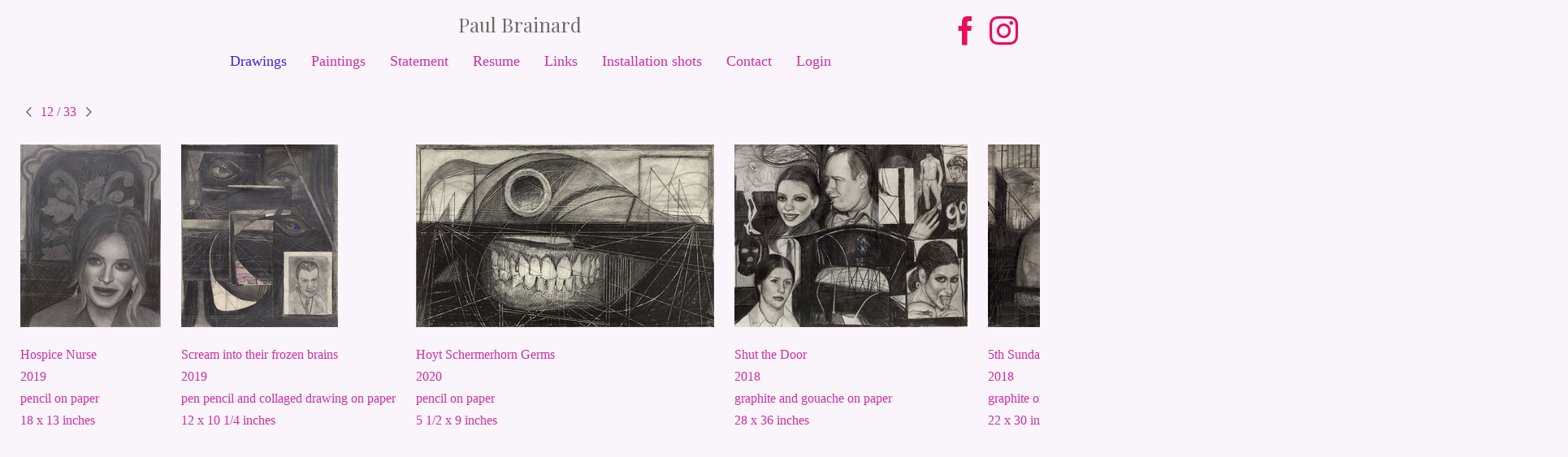

--- FILE ---
content_type: text/html; charset=UTF-8
request_url: https://www.paulbrainard.com/drawings/12
body_size: 250186
content:
<!DOCTYPE html>
<html lang="en-us">
<head>

<title>Paul Brainard  : Drawings</title>
<meta http-equiv="Content-Type" content="text/html; charset=utf-8">
<meta name="keywords" content="Drawings, Paintings, Resume, Artists Statement. "><meta name="viewport" content="width=device-width,initial-scale=1.0,maximum-scale=2.0,user-scalable=yes"><meta name="description" content="Artwork by visual artist Paul Brainard. Born Pittsburgh Pennsylvania, lives and works in Brooklyn NY. ">
<meta name="apple-mobile-web-app-capable" content="yes">
<meta http-equiv="X-UA-Compatible" content="IE=Edge" />
<meta property="og:title" content="Paul Brainard" />
<link href="//cfjs.icompendium.com/v91/css/normalize.css" rel="stylesheet" type="text/css">
<link href="//cfjs.icompendium.com/v91/css/global.css" rel="stylesheet" type="text/css">
<link rel="icon" href="https://www.paulbrainard.com/images/favicon.ico?1707" type="image/x-icon" />
<link href="//cfjs.icompendium.com/v91/images/fontIcons-1-4/style.css" rel="stylesheet" type="text/css">
<link rel="stylesheet" type="text/css" href="//cfjs.icompendium.com/v91/js/lightbox/icLightbox.css" media="screen" /><link href="https://www.paulbrainard.com/rss/news" rel="alternate" type="application/rss+xml" title="Paul Brainard news feed" /><link href="https://www.paulbrainard.com/rss/galleries" rel="alternate" type="application/rss+xml" title="Paul Brainard images feed" /><style>/* running fonts */

				.artistNameFontFamily {
					font-family: 'Playfair Display';
				}
				
						.bodyFontFamily {
							font-family: 'Times New Roman', Times, serif ;
						}
						</style><link href="//fonts.googleapis.com/css?family=Playfair+Display" rel="stylesheet" type="text/css"><style>
body {
	border-top:1px solid #f9f5fa;
	margin-top:-1px;
}

#rightCol,#leftCol {
	padding:0;
}



		.badgeIcon {
			font-size:35px;
			margin-right:7px;
			color:#eb0e5b;
		}
		
		
			#socialBadgeContainer {
				position:absolute;
				top:20px;
				right:20px;
				z-index:110;
			}
				

#emailSharingButtonContainer .icon-emailEnvelope {
	font-size:18px;
	color:#cf2ca6;
}


			.horizontalNavSeparator{
			    border-left: 1px solid #cccccc;
			    display: inline;
			    height: 100%;
			    width: 1px;
			}
		
				hr.nestedLinksItemSeparator {
					width:100%;
				}
				#topNavContainer ul > li:last-child {
    				margin-right: 0;
				}
				

							#textPageContainer {
								width:auto;
							}
						
				#backToGalleryTopArrowDiv {
					display:block;
				}
				.gridItemsContainer {
					text-align:center;
				}
				
			

			
			#horizontalNavBorder {
				margin-top:0px;margin-bottom:0px;border: 0px;width:100%;color:#716a6a; height: 0px; 
			}
			
			body {
				text-align:center;
			}

			#topNavContainer {
				padding-top:15px;
				display:block;
				
				
				text-align:center;
				
			}
			
			
				.artistNameElement {
					display:block;text-align:center;
					margin-bottom:15px;
				}
				
				#customNameImage {
					margin-left:20px;
					margin-right:20px;
				}
				
				#ul1 li,#navList  li {
					margin-right:30px;
				}
				
				#flyoutMenusContainer {
					text-align:center;
				}
				#navList {
					/* margin-bottom:0px; */
					white-space:nowrap;
					margin-left:25px;
					text-align:center;
					/* display:inline-block; */
				}
					
					#navList li {
						display:inline-block;
						margin-bottom:0;
					}
					
					.navTree {
						padding-left:25px;
					}

					#topNavContainer .navTree {
						padding-right:25px;
					}
					
				.horizontalLangMenu {
					margin-right:20px;
					position:absolute;top:15px;right:0px;
				}
				
			
			.socialMediaButtonContainer {
				vertical-align:middle;
			}
			
			#mainContentContainer {
				width:auto;display:inline-block;display:inline-block;margin-left:auto;margin-right:auto;
				padding-top:0;
			}
			

			
			#horizontalHomePageImageContainer {
				padding-left:25px;
				padding-right:25px;
				padding-top:0px;
				text-align:left;
				
				
				display:inline-block;

				 
			}

			#horizontalFooterContainer {
				padding:15px 25px;
				max-width:620px;
				width:1200;
				
				text-align:center;
				margin:auto;
			}
			
			
			
			#navOnLeftBottomPager {
				float: none;
			    margin-bottom: 25px;
			    margin-left: 25px;
				text-align:left;
			}
			
			
			#verticalNestedItemsContainer {
				padding-top:25px;
			}
			
			
			
	.footer {
		margin-top:0;
		margin-bottom:-1.7em;
		padding-top:0;
		padding-bottom:15px;
		
	}

	
			/*
			#treeContainer {
				min-width:225px;
			}

			#ul1 li, #navList {
				width:px;
			}
			*/
			
		#loader {
			position:fixed;
			z-index:10000;
			top:0px;
			right:0px;
			padding:4px;
		}
		

		#onSmallArtistName  {
			display:none;
		}

		@media screen and (max-width: 770px) {
			
			body,html {
				height:auto;
			}
				
			body {
				text-align:left;
			}

			#mainContainer {
				width:100%;
				margin:0 0 25px 0;
				padding:0;
			}

			#masthead {
				position:relative;
				height:auto;
				width:auto;
				padding:25px;
			}

			#masthead,
			#onSmallMenuBarsIcon {
				-moz-user-select: -moz-none;
				-khtml-user-select: none;
				-webkit-user-select: none;
				-ms-user-select: none;
				user-select: none;
			}


			#masthead #onSmallMenuBarsIcon,
			#topNavContainer #onSmallMenuBarsIcon,
			#masthead #onSmallMenuTextIcon,
			#topNavContainer #onSmallMenuTextIcon {
				display:block;
			}
			
			
			#flyoutMenusContainer,
			#navList,
			.onSmallDisplayBlock .artistNameElement {
				text-align:left;
			}
			
			#customNameImage {
				max-width:670px;
			}
			
			
			#topNavContainer {
			/*	position:absolute; */
				display:block !important;
				padding-left:0;
				padding-right:0;
				padding-top:15px;
				position:relative;
				text-align:center;
				border-bottom:0;
				width:100%;
			}
			
			
			#colsContainer {
				border:0;
			}
			
			#leftCol {
				position:absolute;
			}

			#leftCol #ul1.navTree {
				padding-left:0;
			}
			
			#rightCol {
				width:100%;
				min-width:inherit;
				max-width:inherit;
				margin-left:auto;
				margin-right:auto;
				border:0;
				display:block;
				padding-top:0;
				padding-right:0!important;
				text-align:center;
			}
			
			.artistNameLinkBlock .artistNameElement,
			#ul1,
			#navList {
				white-space:normal;
			}

			.artistNameLinkBlock .artistNameElement {
				letter-spacing:normal;
			}

			#navList li {
				display:block;
				margin-bottom:15px;
			}

			#ul1 ul,
			#ul1 ul ul,
			#ul1 ul ul ul,
			#ul1 ul.flyoutUlNone {
				position:relative;
				display:block;
				left:0;
			}

			/* horizontal tree fix*/
			#topNavContainer #ul1 li {
				display:block;

			}

			#topNavContainer  #ul1 li ul li {
				margin-left:25px;
			}

			.onSmallMenuIconBar {
				background-color:#e87be3;
			}

			#onSmallMenuTextIcon {
				border-color:#e87be3;
				color:#e87be3;
				background-color:#f9f5fa;
			}

			
			#leftCol {
				display:none;
				background-color:#f9f5fa;
				padding-right:25px;
				padding-left:25px;

			}
			
			#leftCol .artistNameElement {
				margin-left:0;
			}
			
			#topNavContainer .artistNameLinkBlock  {
				display:block;
				padding-left:25px;
				padding-right:25px;
			}
			
			#topNavContainer .artistNameLinkBlock #customNameImage {
				padding-left:0;
				margin-left:0;
			}
			
			#topNavContainer .artistNameLinkBlock  .artistNameElement {
				padding:0;
				margin:0;
			}
			
			#topNavContainer.onSmallDisplayBlock {
				display:inline-block;
				width:inherit;
				text-align:left;
				position:absolute;
				background-color:#f9f5fa;
				top:0;
				z-index:102;
				padding-right:20px;
			}
			
			#flyoutMenusContainer.onSmallDisplayBlock,
			#leftCol.onSmallDisplayBlock {
				display:inline-block;
				width:inherit;
				padding-top:25px;
				top:0;
	
			}
			
			#flyoutMenusContainer {
				line-height:1.7em;
			}
			
			#navList {
				margin-top:15px;
			}
			
			#onSmallArtistName.onSmallDisplayBlock,
			#navList.onSmallDisplayBlock
			 {
				display:block;
			}

			.verticalLangMenu,
			.horizontalLangMenu,
			#navList,
			#flyoutMenusContainer,
			#leftCol.onSmallDisplayNone,
			#flyoutMenusContainer.onSmallDisplayNone,
			#navList.onSmallDisplayNone {
				display:none;
			}
			
			#onSmallVerticalMasthead,
			#onSmallArtistName {
				display:block;
			}	
			
			#horizontalNavBorder {
				display:none;
			}
			
			#breadCrumbContainer, #imageGalleryStatementLinkContainer, #navOnLeftTopPager, #backToGalleryTopArrowDiv {
				margin-top:0;
			}
			
			#backToGalleryTopArrowDiv {
				margin-bottom:25px;
			}
			
			#mainContentContainer,
			#rightCol #mainContentContainer {
				width:100%;
				min-width:0;
				margin-top:0;
				padding-top:0;
			}
			
			
			#carouselContainer {
				margin-left:0;
				padding-left:20px;
				text-align:left;
			}
			
			#carouselContainer .carouselLeftCol,
			#carouselLeftColInnerWrapper {
				margin-left:0;
				margin-right:0;
			}

			#frontImage
			 {
				margin:auto;
				padding-left:0;
			}
			
			
			
			#homePageImageInfoDiv,
			#homePageImageStatement {
				padding-left:0;
			}
			
			#frontImage {
				max-width:90%;
			}

			#verticalHomePageImageContainer > a,
			#verticalHomePageImageContainer img {
				display:block;
			}
			
			#mainContentContainer #verticalStandardContainer {
				width:100%;
				min-width:0;
				padding:20px 0 0 0;
				white-space:normal;
			}
			
			#verticalHomePageImageContainer {
				margin:auto;
				display:inline-block;
				padding-top:0;
				padding-bottom:20px;
			}
			
			#verticalHomePageImageContainer #slideshow {
				margin:20px;
			}
			
			.artImageContainer {
				text-align:center;
			}
			
			.artImageContainer .thumb img,
			#galleryBigItemContainer {
				margin-left:auto;
				margin-right:auto;
			}
			
			
			div.imageInfoBig {
				max-width:480px !important;
				min-width:0 !important;
			}
			
			
			#carouselTable .artImageContainer .thumb img {
				margin-left:0;
			}
			
			.jcarousel-clip-horizontal, .jcarousel-container-horizontal,#mycarouselContainerWrapper .jcarousel {
				width:auto !important;
			}
			
			.verticalNestedItemHeadingContainer {
				padding-left:0;
			}

			#verticalNestedItemsContainer,
			#verticalNestedItemsContainer .nestedItemContainer,
			#verticalNestedItemsContainer .nestedItemContainer .verticalNestedItemHeadingContainer {
				display:block;
			}
			
			.nestedHeaderTextLinkVertical,
			.verticalNestedItemDescripContainer {
				max-width:450px;
				display:block;
				margin-bottom:0px;
			}
			
			.verticalNestedItemDescripContainer {
				padding-left:0;
				display:block;
			}
			
			.verticalNestedItemHeadingContainer {
				margin-bottom:20px;
				padding-bottom:0;
			}
			
			#smallGridTable td {
				display:inline-block;
			}
			
			#smallGridTable td.smallGridCellNoContent {
				display:none;
			}
			
			#smallGridTable tr {
				display:inline;
			}
			

			.minRightSideWidth {
				min-width:0;
			}
			
			
			
			#textPageContainer,
			.textBlockWidth {
				max-width:450px;
				width:85% !important;
				padding-right:25px;
			}
			

			/* gallery conversions */

			#mainContentContainer #stackedContainer,
			#mainContentContainer #justifiedContainer {
				width:auto;
				min-width:0;
			}

			.justifiedStandardThumbPage {
				min-width:0 !important;
			}

			#mainContentContainer #slideshow,
			#mainContainer #slideshow {
				margin-left:20px;
				margin-right:20px;
			}
			
			#horizontalHomePageImageContainer #slideshow,
			#verticalHomePageImageContainer #slideshow {
				min-width:0 !important;
			}
			
			#horizontalStandardLayoutItemContainer {
				margin-left:25px;
			}
			.horizontalStandardLayoutItem {
				margin-left:0;
				margin-right:0;
			}

			#rightImageInfoDiv {
				display:block;
				margin-top:20px;
			}
			
			div.pdfIconFloatContainer {
				max-width:none;
			}
			
			.pdfIconContainer {
				margin-right:25px;
				margin-bottom:25px;
			}

			.footer {
				padding-top:0;
				padding-bottom:25px;
				margin:auto;
			}
			
			#longTextContainer {
				padding-left:0px;
				padding-right:0px;
			}
			
			.artImageContainer img,
			.artImageContainer .protectorContainer,
			#galleryBigItemContainer,
			#galleryBigItemContainer div.protectorContainer,
			#galleryBigItemContainer img,
			a#largeImage,
			.centeringDiv,
			#slideshow .thumb img,
			#horizontalHomePageImageContainer img,
			#horizontalHomePageImageContainer  div.protectorContainer,
			#verticalHomePageImageContainer,
			#verticalHomePageImageContainer #slideshow img,
			#verticalHomePageImageContainer div.protectorContainer,
			#frontImage,
			.footer,
			.verticalStandardItem,
			.imageItemContainer,
			.tumblr_posts,
			#blogPageContainer img,
			#textPageContainer img,
			.defaultImageVertical,
			.verticalNestedItemHeadingContainer,
			#customNameImage,
			.gridItemContainer,
			.gridItemContainer img,
			#flyoutMenusContainer.onSmallDisplayBlock, 
			#leftCol.onSmallDisplayBlock,
			.zoomContainer,
			.newsArticle,
			.newsArticleImage,
			.newsArticleText img,
			.artistNameLinkBlock,
			.artistNameElement img,
			.artistNameElement,
			#carouselContainer,
			#horizontalCarouselElementsContainer,
			#horizontalCarouselElementsContainer #carouselTable,
			#slideshow,
			#slideshow div.protectorContainer,
			#gridItemsContainer,
			#searchResultsContainer img
			 {
				max-width:100% !important;
				max-height:none !important;
				width:auto !important;
				height:auto !important;
				
			}
		
			
			.verticalNestedItemHeadingContainer {
				display:block;
			}
			
			#gridItemsContainer .clearingDiv {
				clear:none;
				display:none;
			}

			#justifiedContainer {
				display:block;
				text-align:center !important;
				margin:0 !important;
			}
			
	
			

			
			
			#carouselContainer {
				min-width:0 !important;
			}
			
			
			#horizontalCarouselElementsContainer #carouselTable {
				text-align:center;
			}
			
			#horizontalCarouselElementsContainer #carouselTable .imageItemContainer {
				display: inline-block;
			    margin: auto;
			}
			
			#slideshowCarouselContainer {
				visibility:hidden;
				position:fixed;
			}
			
			#slideshowContainer {
				text-align:center;
				padding-left:0!important;
				padding-right:0!important;
				margin:0;
			}
			
			#slideshow {
				text-align:left;
				display:block;
				max-width:100% !important;
				margin:auto;
			
			}
			
			
			#slideShowLoader,
			#slideshowPagingArrowsContainer {
				display:none !important;
			}
			
		
			#slideshow .slideShowImageDiv
			 {
				display:block !important;
				margin:0 0 40px 0 !important;
		
			}
			
			#slideshow .slideShowImageDiv object, 
			#slideshow .slideShowImageDiv iframe {
				margin:0 !important;
			}
			.onSmallBody #slideshowLoader {
				display:none;
			}
			
			#horizontalHomePageImageContainer #slideshow .slideShowImage,
			#verticalHomePageImageContainer #slideshow .slideShowImage {
				display:block !important;
				margin:0 0px 30px 0 !important;
			}
			
			#verticalHomePageImageContainer #slideshow {
				padding-right:0;
			}
			
			#slideshow .slideShowImageDiv img,
			#slideshow .imageInfoBig {
				margin-left:0 !important;
				margin-right:0 !important;
			}
			
			#slideshow .slideShowImageDiv img {
				visibility:visible !important;
			}
			
			.slideShowCarouselWrapper .jcarousel-skin-tango .jcarousel-container-horizontal {
				margin-left:auto;
			}
			
			#enlargedViewContent #enlargedViewPagingControls {
				margin-bottom:20px;
			}

			#enlargedViewContainer {
				margin-left:20px;
				margin-right:20px;
			}

			#enlargedViewContent {
				margin-left:0;
				margin-right:0;
				max-width:100%;
			}

			.videoItem > a > img {
			    height: auto;
			    max-width: 100%;
			}

			.biblioItemContainer {
				white-space:nowrap;
			}
			
			.biblioItemContainer .biblioItemIconContainer,
			.biblioItemContainer .bibItemDescrip {
				white-space:normal
			}
			
			.biblioItemContainer .bibItemDescrip {
				width:auto;
				max-width:60%;
			}
			
			.biblioItemContainer .biblioItemIconContainer {
				width:auto;
				min-width:30%;
			}
			
			.newsArticle {
				padding-right:25px;
			}
			.singleVideoSection {
				max-width:100%;
				display:block;
			}
				
					.horizontalStandardLayoutItem,
					.verticalStandardItem {
						display:block;
					}
					.imageItemContainer {
						margin-bottom:20px;
					}

					
					#socialBadgeContainer {
						display: block;
					    margin: 0 auto 20px auto;
						padding:0 25px 25px 25px;
					    position: relative;
						text-align:center;
						right:0;
						left:0;
						
					}
					
					
					#topNavContainer {
						padding-bottom:15px;
					}
					
					#horizontalHomePageImageContainer {
						margin-top:0;
						width:100%;
						padding-left:0;
						padding-right:0;
						padding-top:0;
					}
					
					#horizontalHomePageImageContainer #slideshow {
									padding:25px;
								}
					
					
					#mainContentContainer,
					#horizontalHomePageImageContainer  {
					/*	top:103px;
						position:absolute; */
						
						position:relative;
						
					}
					
					#horizontalFooterContainer {
						display:none;
					}
					
					.horizontalNavSeparator {
						display:block;
						height:0px;
						border-top:1px solid #cccccc;
						width:50%;
						margin:8px 0;
					}
					
					
				
				#leftCol .artistNameLinkBlock {
					display:block;
					margin-bottom:20px;
					}

		}
		div.legacyLoaderCss > div { background-color:#cccccc;}
.largeArrowUp { font-size:10.8px;color:#525252;opacity:0.8; }
.largeArrowUp:hover { color:#525252; }
.largeArrowDown { font-size:10.8px;color:#525252;opacity:0.8; }
.largeArrowDown:hover { color:#525252; }
.largeArrowRight { font-size:21.6px;color:#525252;opacity:0.8; }
.largeArrowRight:hover { color:#525252; }
.largeArrowLeft { font-size:21.6px;color:#525252;opacity:0.8; }
.largeArrowLeft:hover { color:#525252; }
.smallArrowUp { font-size:6px;color:#525252;opacity:0.8; }
.smallArrowUp:hover { color:#525252; }
.smallArrowDown { font-size:6px;color:#525252;opacity:0.8; }
.smallArrowDown:hover { color:#525252; }
.smallArrowRight { font-size:12px;color:#525252;opacity:0.8; }
.smallArrowRight:hover { color:#525252; }
.smallArrowLeft { font-size:12px;color:#525252;opacity:0.8; }
.smallArrowLeft:hover { color:#525252; }
.close { font-size:12px;color:#525252;opacity:1; }
.close:hover { color:#525252; }
.pdfTextPages { font-size:16px;color:#b33d3d;opacity:1; }
.pdfTextPages:hover { color:#b33d3d; }
.buy { font-size:15px;color:#636363;opacity:1; }
.buy:hover { color:#636363; }
.cart { font-size:15px;color:#636363;opacity:1; }
.cart:hover { color:#636363; }
.pause { font-size:12px;color:#525252;opacity:1; }
.pause:hover { color:#525252; }


body {
	color:#cf2ca6; 
	background-color:#f9f5fa; 
	font-size:18px; 
	background-image: none;
/*	line-height:18px; */
}

.legacyLoaderCss > div {
	background-color:#cf2ca6; 
}

.artistNameElement {
	font-size:24px;
	line-height:30px;
	color:#716a6a;
	letter-spacing:0em;
}

/* move to global.css */
.artistNameLinkBlock {
	line-height:0;
}

#mainContainer a.navBold,#mainContainer .nonLinkedParent.navBold,
a,  
.bodyEmph,
.langSelected 
{color:#3825e9;}


			.nonLinkedParent.nav,
			a.nav,
			a.trigger,
			.nonLinkedParent.trigger,
			#treeContainer.list .nonLinkedParent.nav:hover {
				color:#cf2ca6;
				text-decoration:none;
			}
			
			.nonLinkedParent.navBold,
			#treeContainer.list .nonLinkedParent.navBold:hover,
			a.navBold {
				text-decoration:none;
			}
			
		
a 
	{
		color:#3825e9;
		text-decoration:underline;
	}

					a.navBold:hover,
					a.nav:hover,
					a.trigger:hover,
					.nonLinkedParent.navBold:hover,
					.nonLinkedParent.nav:hover,
					.nonLinkedParent.trigger:hover,
				
		a:hover,
		.bodyEmph:hover
			{
				text-decoration:none;
				color:#3825e9;
			}
		
		.listTab 
			{
			 	background-color:#f9f5fa;
			}
			.imageInfo
	{
		font-size:16px;
		/* line-height:18px; */
	}	
	
	.pagingWithArrowsText {
		font-size:16px;
		/* padding-top:0px; */
	}
	
 	.galleryPager,
	#breadCrumbContainer,
	#lightbox-image-details-currentNumber,
	#imageGalleryStatementLink {
		font-size:16px;	
	}

.footer, 
.footer a, 
.footer a:hover, 
.lightGray
	{
		color:#8a5c85; 
		text-decoration:none; 
		font-size:14px
	}

.imageInfoBig
	{
		font-size:14px;
	}
.itemSeparator {
	border-bottom:1px solid #cccccc;
}




</style><script type="text/javascript" src="https://ajax.googleapis.com/ajax/libs/jquery/1.9.1/jquery.min.js"></script>
<script type="text/javascript" src="//cfjs.icompendium.com/v91/js/smartScroll.js"></script>

<script type="text/javascript" src="//cfjs.icompendium.com/v91/js/jquery.imagesloaded.min.js"></script><script type="text/javascript" src="//cfjs.icompendium.com/v91/js/global.js"></script>
<script async src="https://www.googletagmanager.com/gtag/js?id=UA-17306267-1"></script>
<script>
  window.dataLayer = window.dataLayer || [];
  function gtag(){dataLayer.push(arguments);}
  gtag('js', new Date());
  gtag('config', 'UA-17306267-1', { 'send_page_view': false });

  // shim the old ga function for pageviews
  window.gaLegacy = function(eventAction, eventType, eventProperty, eventValue, eventDescription) {
  	var path = window.location.pathname;
	if(window.location.pathname && (window.location.pathname.length === 0 || window.location.pathname.substring(0, 1) !== '/'))
	{
		path = '/' + path;
	}
	console.log('sent ga page view');
	if(eventAction == 'send')
	{
		if(eventType == 'pageview')
		{
			window.gtag('event', 'page_view', {
				page_location: document.location.href,
				page_path: path,
				page_title: document.title
			});
		}
		else 
		{
			window.gtag('event', eventType, {
				eventProperty: eventValue,
				eventDescription: eventDescription
			});
		}
		
	}
	
  }

</script>
						<script>

var url = document.URL;
url = url.split('?')[0].replace('&previewMode=yes','');
var urlArr = url.split('/');
var urlArrLen = urlArr.length;
var urlLastDir = urlArr[urlArrLen - 1];
var urlSecondToLastDir = urlArr[urlArrLen - 2];
var urlThirdToLastDir = urlArr[urlArrLen - 3];

var randomToken = '1707';
var imagePath = '//d3zr9vspdnjxi.cloudfront.net/';
var webPath = 'https://www.paulbrainard.com/';
var accountName = 'paulbrai';
var useGoogleAnalytics = '1';
var useSmartScroll = 0;
var hp = 1;
var imageCdn = '//cfjs.icompendium.com/v91/';
var smallArrowRight = '<span class="icon-corner-right-3-arrow smallArrowRight smallArrow" aria-label="Right arrow"></span>';
var smallArrowLeft = '<span class="icon-corner-left-3-arrow smallArrowLeft smallArrow" aria-label="Left arrow"></span>';
var smallArrowRightDown = '';
var smallArrowLeftDown = '';
var enableLegacyMouseovers = '1';
var resizeForSmallScreens = '1';
var deviceType = 'computer';
var onSmallBreakPoint = 770;
var siteVersion = 91;
var urlDescriptionToShare = encodeURIComponent('Paul Brainard');
var urlToShare = encodeURIComponent(webPath);
var twitterButtonUrl = 'root';
var urlNamePrefix = '';
var currentNavUrlName = 'drawings';
var twitterName = '';
var pageNumber = '12';
var useCarousel = '';
var useStacked = '';
var lightboxPageNumber = '';
var lightBoxImagePath = 'biggest';
var icLightboxIsSet = false;
var autoLaunchLightbox = false;
var usePushState = '1';
var firstLoad = '1';
var galleryHasPaging = '1';
var fixedMainNav = '0';
var displaySuperSizedLoader = 1;
var scaleSlideShow = '';
var onHomePage = false;
var homePageImageOption = '0';
var enlargedViewOn = false;
var pageType = 'gall';
var zoomMultiple = false;
var bordersOn = '0';
var fadeInImages = '0';
var mobileMenuOpen = false;
var mobileNavStyle = 'animateDown';
var stickyFooter = '1';
var lightboxLoader = '<div aria-busy="true" class="legacyLoaderCss lightboxLoader loading"><div class="loadingBox1"></div><div class="loadingBox2"></div><div class="loadingBox3"></div></div>';
var makeIcVideosResponsive = 1;
</script>

<script>
$(document).ready(function(){
	$('.thumb').click(function(e)
	{
	    e.preventDefault();
	});
});

</script>
</head>


	<body  class="bodyFontFamily navPositionTop pageTypeGall" id="gall1"><div id="topNavContainer" class="cf"><a role="heading" aria-level="1" href="https://www.paulbrainard.com/" class="artistNameLinkBlock"><span class="artistNameElement artistNameFontFamily">Paul Brainard</span></a><div id="onSmallMenuTextIcon" data-orientation="top">Menu</div><hr id="horizontalNavBorder"><ul id="navList"><li id="navId-1"><a href="https://www.paulbrainard.com/drawings"  class="navBold" >Drawings </a></li><li id="navId-215"><a href="https://www.paulbrainard.com/paintings"  class="nav" >Paintings </a></li><li id="navId-8"><a href="https://www.paulbrainard.com/statement"  class="nav" >Statement </a></li><li id="navId-3"><a href="https://www.paulbrainard.com/resume"  class="nav" >Resume </a></li><li id="navId-4"><a href="https://www.paulbrainard.com/links"  class="nav" >Links </a></li><li id="navId-323"><a href="https://www.paulbrainard.com/installation-shots"  class="nav" >Installation shots </a></li><li id="navId-7"><a href="https://www.paulbrainard.com/contact"  class="nav" >Contact </a></li><li id="navId-10"><a href="https://www.paulbrainard.com/login-"  class="nav" >Login </a></li></ul>
	
	</div><div role="main" id="mainContentContainer" class="cf">
<style>


#verticalStandardContainer {
	text-align:center;
	display:block;
	}




div.imageInfo {
	max-width:275px;
	min-width:150px;
	white-space:normal;
	text-align:left;
}

div.imageInfoBig {
	max-width:480px;
	min-width:350px;
	white-space:normal;
	text-align:left;
}


#carouselVerticalGrid {
	height:350px;overflow:auto;
}


#carouselHorizontalGrid {
	margin-left:auto;
	margin-right:auto;
	overflow:auto;
	width:480px;
}
#carouselHorizontalGrid a {
	display: inline-block;
}


	#stackedContainer {
		margin-right:auto;
		margin-left:auto;
		text-align:center;
		display:block;
		
	}
	.stackedStandardThumbPage {
		margin:auto;
	}
	#slideshow {
			margin:auto;
		
		}
		
	#slideshowPagingArrowsContainer {
		margin-left:25px;
	}
	#slideshowContainer {
		padding-right:25px;
		padding-left:25px;
	}
	
					#enlargedViewContainer {
						margin-left:20px;
						margin-right:20px;
					}

				
			#enlargedViewContainer,
			#enlargedViewContent {
				text-align: center;
				margin-top:0 !important;
			}

			#enlargedViewContent .imageItemContainer {
			    display: block;
			    vertical-align: inherit;
			}

			#enlargedViewContent #longTextContainer {
				display:table-cell;
			}

			#enlargedViewPagingControls {
				margin-right:auto;
				margin-left:auto;
				margin-bottom:25px;
			}
			
				#legacyCloseEnlargedViewContainer {
				    width:50%;
				    display: block;
				    text-align: left;
				    vertical-align: middle;
				    font-size:0;
				}
					

				#legacyCloseEnlargedViewContainer .smallArrowLeft {
					margin-right:8px;
					vertical-align: middle;
				}

				#enlargedViewPagingControls .closeEnlargedView {
					display:none;
				}	

				#legacyCloseEnlargedViewContainer .closeEnlargedView {
					width:auto;
					cursor: pointer;
				}

			
			#enlargedViewContainer {
				margin-top:20px;
			}
			
</style>

<div class="doubleRightPadding  galleryPager noSelect" id="navOnTopPager"><a href="#" class="galleryPagingPrev displayNone" data-page="0"><span class="icon-corner-left-3-arrow smallArrowLeft smallArrow" aria-label="Left arrow"></span></a>
	<span class="pagingWithArrowsText"> 
		<span class="pageX">1</span> / <span class="pageXY"> 33</span> 
	</span>
<a href="#" class="galleryPagingNext displayNone" data-page="2"><span class="icon-corner-right-3-arrow smallArrowRight smallArrow" aria-label="Right arrow"></span></a></div><div class="clearingDiv"></div><div id="enlargedViewContainer" class="displayNone quadrupleRightMargin quadrupleLeftMargin"><span id="legacyCloseEnlargedViewContainer"><span class="closeEnlargedView" class="pointer" data-pagebelow="0"><span class="icon-corner-left-3-arrow smallArrowLeft smallArrow" aria-label="Left arrow"></span> <span class="pagingWithArrowsText">Drawings</span></span></span><div id="enlargedViewContent"></div>
						  </div><div id="horizontalStandardLayoutItemContainer" class="doubleLeftMargin doubleRightMargin doubleBottomMargin"><div id="standardPage1" class="standardThumbPage "><div class="horizontalStandardLayoutItem"><div class="imageItemContainer">

		
	
	<div id="thumb370" class="carouselBigImageDiv artImageContainer noSelect"><a href="https://www.paulbrainard.com/drawings/view/370" class="toEnlargedView" title="Østerild (kiss and goodbye) &amp;lt;br/&amp;gt;2024 &amp;lt;br/&amp;gt;graphite on paper &amp;lt;br/&amp;gt;54 x 67&amp;amp;quot; &amp;lt;br/&amp;gt;"  data-video="0" data-imageid="370"><img src="//d3zr9vspdnjxi.cloudfront.net/artistInfo/paulbrai/thumb/370.jpg?1726416030" style="height:225px;width:278px;" title="Østerild (kiss and goodbye)" alt="Paul Brainard Drawings graphite on paper"   data-zoom-image="//d3zr9vspdnjxi.cloudfront.net/artistInfo/paulbrai/original/370.jpg?1726416030" ></a></div>	<div class="imageInfo">
	    <span class="imageTitle">Østerild (kiss and goodbye)</span><br/><span class="imageYear">2024</span><br/>graphite on paper<br/><span class="imageDimension">54 x 67&quot;</span><br/>    
      </div>
</div></div><div class="horizontalStandardLayoutItem"><div class="imageItemContainer">

		
	
	<div id="thumb369" class="carouselBigImageDiv artImageContainer noSelect"><a href="https://www.paulbrainard.com/drawings/view/369" class="toEnlargedView" title="What we Lost in one Breath &amp;lt;br/&amp;gt;2024 &amp;lt;br/&amp;gt;graphite on paper &amp;lt;br/&amp;gt;22 x 30 inches &amp;lt;br/&amp;gt;"  data-video="0" data-imageid="369"><img src="//d3zr9vspdnjxi.cloudfront.net/artistInfo/paulbrai/thumb/369.jpg?1726416023" style="height:225px;width:282px;" title="What we Lost in one Breath" alt="Paul Brainard Drawings graphite on paper"   data-zoom-image="//d3zr9vspdnjxi.cloudfront.net/artistInfo/paulbrai/original/369.jpg?1726416023" ></a></div>	<div class="imageInfo">
	    <span class="imageTitle">What we Lost in one Breath</span><br/><span class="imageYear">2024</span><br/>graphite on paper<br/><span class="imageDimension">22 x 30 inches</span><br/>    
      </div>
</div></div><div class="horizontalStandardLayoutItem"><div class="imageItemContainer">

		
	
	<div id="thumb368" class="carouselBigImageDiv artImageContainer noSelect"><a href="https://www.paulbrainard.com/drawings/view/368" class="toEnlargedView" title="Only the Lonely &amp;lt;br/&amp;gt;2024 &amp;lt;br/&amp;gt;graphite on paper &amp;lt;br/&amp;gt;15 x 18 inches &amp;lt;br/&amp;gt;"  data-video="0" data-imageid="368"><img src="//d3zr9vspdnjxi.cloudfront.net/artistInfo/paulbrai/thumb/368.jpg?1726416016" style="height:225px;width:281px;" title="Only the Lonely" alt="Paul Brainard Drawings graphite on paper"   data-zoom-image="//d3zr9vspdnjxi.cloudfront.net/artistInfo/paulbrai/original/368.jpg?1726416016" ></a></div>	<div class="imageInfo">
	    <span class="imageTitle">Only the Lonely</span><br/><span class="imageYear">2024</span><br/>graphite on paper<br/><span class="imageDimension">15 x 18 inches</span><br/>    
      </div>
</div></div><div class="horizontalStandardLayoutItem"><div class="imageItemContainer">

		
	
	<div id="thumb367" class="carouselBigImageDiv artImageContainer noSelect"><a href="https://www.paulbrainard.com/drawings/view/367" class="toEnlargedView" title="Black Visions from the Satellite sky &amp;lt;br/&amp;gt;2023 &amp;lt;br/&amp;gt;graphite on paper &amp;lt;br/&amp;gt;15 x 18 inches  &amp;lt;br/&amp;gt;"  data-video="0" data-imageid="367"><img src="//d3zr9vspdnjxi.cloudfront.net/artistInfo/paulbrai/thumb/367.jpg?1726416007" style="height:225px;width:265px;" title="Black Visions from the Satellite sky" alt="Paul Brainard Drawings graphite on paper"   data-zoom-image="//d3zr9vspdnjxi.cloudfront.net/artistInfo/paulbrai/original/367.jpg?1726416007" ></a></div>	<div class="imageInfo">
	    <span class="imageTitle">Black Visions from the Satellite sky</span><br/><span class="imageYear">2023</span><br/>graphite on paper<br/><span class="imageDimension">15 x 18 inches </span><br/>    
      </div>
</div></div><div class="horizontalStandardLayoutItem"><div class="imageItemContainer">

		
	
	<div id="thumb347" class="carouselBigImageDiv artImageContainer noSelect"><a href="https://www.paulbrainard.com/drawings/view/347" class="toEnlargedView" title="1985 Delta 88' &amp;lt;br/&amp;gt;2023 &amp;lt;br/&amp;gt;graphite on paper &amp;lt;br/&amp;gt;11 x 14 inches  &amp;lt;br/&amp;gt;"  data-video="0" data-imageid="347"><img src="//d3zr9vspdnjxi.cloudfront.net/artistInfo/paulbrai/thumb/347.jpg?1699396552" style="height:225px;width:292px;" title="1985 Delta 88'" alt="Paul Brainard Drawings graphite on paper"   data-zoom-image="//d3zr9vspdnjxi.cloudfront.net/artistInfo/paulbrai/original/347.jpg?1699396552" ></a></div>	<div class="imageInfo">
	    <span class="imageTitle">1985 Delta 88'</span><br/><span class="imageYear">2023</span><br/>graphite on paper<br/><span class="imageDimension">11 x 14 inches </span><br/>    
      </div>
</div></div><div class="horizontalStandardLayoutItem"><div class="imageItemContainer">

		
	
	<div id="thumb366" class="carouselBigImageDiv artImageContainer noSelect"><a href="https://www.paulbrainard.com/drawings/view/366" class="toEnlargedView" title="April 2020 &amp;lt;br/&amp;gt;2020 &amp;lt;br/&amp;gt;graphite and ink on paper &amp;lt;br/&amp;gt;24 x 18 inches  &amp;lt;br/&amp;gt;"  data-video="0" data-imageid="366"><img src="//d3zr9vspdnjxi.cloudfront.net/artistInfo/paulbrai/thumb/366.jpg?1726415998" style="height:225px;width:187px;" title="April 2020" alt="Paul Brainard Drawings graphite and ink on paper"   data-zoom-image="//d3zr9vspdnjxi.cloudfront.net/artistInfo/paulbrai/original/366.jpg?1726415998" ></a></div>	<div class="imageInfo">
	    <span class="imageTitle">April 2020</span><br/><span class="imageYear">2020</span><br/>graphite and ink on paper<br/><span class="imageDimension">24 x 18 inches </span><br/>    
      </div>
</div></div></div><div id="standardPage2" class="standardThumbPage displayNone"><div class="horizontalStandardLayoutItem"><div class="imageItemContainer">

		
	
	<div id="thumb348" class="carouselBigImageDiv artImageContainer noSelect"><a href="https://www.paulbrainard.com/drawings/view/348" class="toEnlargedView" title="City Limits &amp;lt;br/&amp;gt;2023 &amp;lt;br/&amp;gt;graphite and ink on paper  &amp;lt;br/&amp;gt;11 x 14 inches  &amp;lt;br/&amp;gt;"  data-video="0" data-imageid="348"><img src="//d3zr9vspdnjxi.cloudfront.net/artistInfo/paulbrai/thumb/348.jpg?1699396562" style="height:225px;width:286px;" title="City Limits" alt="Paul Brainard Drawings graphite and ink on paper "   data-zoom-image="//d3zr9vspdnjxi.cloudfront.net/artistInfo/paulbrai/original/348.jpg?1699396562" ></a></div>	<div class="imageInfo">
	    <span class="imageTitle">City Limits</span><br/><span class="imageYear">2023</span><br/>graphite and ink on paper <br/><span class="imageDimension">11 x 14 inches </span><br/>    
      </div>
</div></div><div class="horizontalStandardLayoutItem"><div class="imageItemContainer">

		
	
	<div id="thumb326" class="carouselBigImageDiv artImageContainer noSelect"><a href="https://www.paulbrainard.com/drawings/view/326" class="toEnlargedView" title="Untitled  &amp;lt;br/&amp;gt;2021 &amp;lt;br/&amp;gt;graphite on paper &amp;lt;br/&amp;gt;18 x 25 inches  &amp;lt;br/&amp;gt;"  data-video="0" data-imageid="326"><img src="//d3zr9vspdnjxi.cloudfront.net/artistInfo/paulbrai/thumb/326.jpg?1697122607" style="height:225px;width:281px;" title="Untitled " alt="Paul Brainard Drawings graphite on paper"   data-zoom-image="//d3zr9vspdnjxi.cloudfront.net/artistInfo/paulbrai/original/326.jpg?1697122607" ></a></div>	<div class="imageInfo">
	    <span class="imageTitle">Untitled </span><br/><span class="imageYear">2021</span><br/>graphite on paper<br/><span class="imageDimension">18 x 25 inches </span><br/>    
      </div>
</div></div><div class="horizontalStandardLayoutItem"><div class="imageItemContainer">

		
	
	<div id="thumb365" class="carouselBigImageDiv artImageContainer noSelect"><a href="https://www.paulbrainard.com/drawings/view/365" class="toEnlargedView" title="Night Show &amp;lt;br/&amp;gt;2024 &amp;lt;br/&amp;gt;pencil on paper &amp;lt;br/&amp;gt;13 x 16 inches &amp;lt;br/&amp;gt;"  data-video="0" data-imageid="365"><img src="//d3zr9vspdnjxi.cloudfront.net/artistInfo/paulbrai/thumb/365.jpg?1708973631" style="height:225px;width:276px;" title="Night Show" alt="Paul Brainard Drawings pencil on paper"   data-zoom-image="//d3zr9vspdnjxi.cloudfront.net/artistInfo/paulbrai/original/365.jpg?1708973631" ></a></div>	<div class="imageInfo">
	    <span class="imageTitle">Night Show</span><br/><span class="imageYear">2024</span><br/>pencil on paper<br/><span class="imageDimension">13 x 16 inches</span><br/>    
      </div>
</div></div><div class="horizontalStandardLayoutItem"><div class="imageItemContainer">

		
	
	<div id="thumb357" class="carouselBigImageDiv artImageContainer noSelect"><a href="https://www.paulbrainard.com/drawings/view/357" class="toEnlargedView" title="After dinner &amp;lt;br/&amp;gt;2023 &amp;lt;br/&amp;gt;graphite and ink on paper  &amp;lt;br/&amp;gt;15 1/2 x 18 1/2 inches  &amp;lt;br/&amp;gt;"  data-video="0" data-imageid="357"><img src="//d3zr9vspdnjxi.cloudfront.net/artistInfo/paulbrai/thumb/357.jpg?1699396839" style="height:225px;width:273px;" title="After dinner" alt="Paul Brainard Drawings graphite and ink on paper "   data-zoom-image="//d3zr9vspdnjxi.cloudfront.net/artistInfo/paulbrai/original/357.jpg?1699396839" ></a></div>	<div class="imageInfo">
	    <span class="imageTitle">After dinner</span><br/><span class="imageYear">2023</span><br/>graphite and ink on paper <br/><span class="imageDimension">15 1/2 x 18 1/2 inches </span><br/>    
      </div>
</div></div><div class="horizontalStandardLayoutItem"><div class="imageItemContainer">

		
	
	<div id="thumb351" class="carouselBigImageDiv artImageContainer noSelect"><a href="https://www.paulbrainard.com/drawings/view/351" class="toEnlargedView" title="The Night Series &amp;lt;br/&amp;gt;2023 &amp;lt;br/&amp;gt;graphite and ink on paper &amp;lt;br/&amp;gt;22 x 15 inches  &amp;lt;br/&amp;gt;"  data-video="0" data-imageid="351"><img src="//d3zr9vspdnjxi.cloudfront.net/artistInfo/paulbrai/thumb/351.jpg?1699396626" style="height:225px;width:150px;" title="The Night Series" alt="Paul Brainard Drawings graphite and ink on paper"   data-zoom-image="//d3zr9vspdnjxi.cloudfront.net/artistInfo/paulbrai/original/351.jpg?1699396626" ></a></div>	<div class="imageInfo">
	    <span class="imageTitle">The Night Series</span><br/><span class="imageYear">2023</span><br/>graphite and ink on paper<br/><span class="imageDimension">22 x 15 inches </span><br/>    
      </div>
</div></div><div class="horizontalStandardLayoutItem"><div class="imageItemContainer">

		
	
	<div id="thumb343" class="carouselBigImageDiv artImageContainer noSelect"><a href="https://www.paulbrainard.com/drawings/view/343" class="toEnlargedView" title=""  data-video="0" data-imageid="343"><img src="//d3zr9vspdnjxi.cloudfront.net/artistInfo/paulbrai/thumb/343.jpg?1699377990" style="height:225px;width:320px;" title="Paul Brainard Drawings " alt="Paul Brainard Drawings "   data-zoom-image="//d3zr9vspdnjxi.cloudfront.net/artistInfo/paulbrai/original/343.jpg?1699377990" ></a></div>	<div class="imageInfo">
	    <br/>    
      </div>
</div></div></div><div id="standardPage3" class="standardThumbPage displayNone"><div class="horizontalStandardLayoutItem"><div class="imageItemContainer">

		
	
	<div id="thumb342" class="carouselBigImageDiv artImageContainer noSelect"><a href="https://www.paulbrainard.com/drawings/view/342" class="toEnlargedView" title="Rue de Bobursh  &amp;lt;br/&amp;gt;2023 &amp;lt;br/&amp;gt;"  data-video="0" data-imageid="342"><img src="//d3zr9vspdnjxi.cloudfront.net/artistInfo/paulbrai/thumb/342.jpg?1699377983" style="height:225px;width:316px;" title="Rue de Bobursh " alt="Paul Brainard Drawings "   data-zoom-image="//d3zr9vspdnjxi.cloudfront.net/artistInfo/paulbrai/original/342.jpg?1699377983" ></a></div>	<div class="imageInfo">
	    <span class="imageTitle">Rue de Bobursh </span><br/><span class="imageYear">2023</span><br/>    
      </div>
</div></div><div class="horizontalStandardLayoutItem"><div class="imageItemContainer">

		
	
	<div id="thumb345" class="carouselBigImageDiv artImageContainer noSelect"><a href="https://www.paulbrainard.com/drawings/view/345" class="toEnlargedView" title=""  data-video="0" data-imageid="345"><img src="//d3zr9vspdnjxi.cloudfront.net/artistInfo/paulbrai/thumb/345.jpg?1699378003" style="height:225px;width:315px;" title="Paul Brainard Drawings " alt="Paul Brainard Drawings "   data-zoom-image="//d3zr9vspdnjxi.cloudfront.net/artistInfo/paulbrai/original/345.jpg?1699378003" ></a></div>	<div class="imageInfo">
	    <br/>    
      </div>
</div></div><div class="horizontalStandardLayoutItem"><div class="imageItemContainer">

		
	
	<div id="thumb319" class="carouselBigImageDiv artImageContainer noSelect"><a href="https://www.paulbrainard.com/drawings/view/319" class="toEnlargedView" title="Figure getting out of a car &amp;lt;br/&amp;gt;2022 &amp;lt;br/&amp;gt;pencil on paer &amp;lt;br/&amp;gt;22 x 30 inches &amp;lt;br/&amp;gt;"  data-video="0" data-imageid="319"><img src="//d3zr9vspdnjxi.cloudfront.net/artistInfo/paulbrai/thumb/319.jpg?1649950306" style="height:225px;width:290px;" title="Figure getting out of a car" alt="Paul Brainard Drawings pencil on paer"   data-zoom-image="//d3zr9vspdnjxi.cloudfront.net/artistInfo/paulbrai/original/319.jpg?1649950306" ></a></div>	<div class="imageInfo">
	    <span class="imageTitle">Figure getting out of a car</span><br/><span class="imageYear">2022</span><br/>pencil on paer<br/><span class="imageDimension">22 x 30 inches</span><br/>    
      </div>
</div></div><div class="horizontalStandardLayoutItem"><div class="imageItemContainer">

		
	
	<div id="thumb352" class="carouselBigImageDiv artImageContainer noSelect"><a href="https://www.paulbrainard.com/drawings/view/352" class="toEnlargedView" title="The Expert  &amp;lt;br/&amp;gt;2019 - 2023 &amp;lt;br/&amp;gt;graphite on paper &amp;lt;br/&amp;gt;15 x 22 inches  &amp;lt;br/&amp;gt;"  data-video="0" data-imageid="352"><img src="//d3zr9vspdnjxi.cloudfront.net/artistInfo/paulbrai/thumb/352.jpg?1699396634" style="height:225px;width:333px;" title="The Expert " alt="Paul Brainard Drawings graphite on paper"   data-zoom-image="//d3zr9vspdnjxi.cloudfront.net/artistInfo/paulbrai/original/352.jpg?1699396634" ></a></div>	<div class="imageInfo">
	    <span class="imageTitle">The Expert </span><br/><span class="imageYear">2019 - 2023</span><br/>graphite on paper<br/><span class="imageDimension">15 x 22 inches </span><br/>    
      </div>
</div></div><div class="horizontalStandardLayoutItem"><div class="imageItemContainer">

		
	
	<div id="thumb341" class="carouselBigImageDiv artImageContainer noSelect"><a href="https://www.paulbrainard.com/drawings/view/341" class="toEnlargedView" title="Moron at the genius bar &amp;lt;br/&amp;gt;"  data-video="0" data-imageid="341"><img src="//d3zr9vspdnjxi.cloudfront.net/artistInfo/paulbrai/thumb/341.jpg?1699377975" style="height:225px;width:379px;" title="Moron at the genius bar" alt="Paul Brainard Drawings "   data-zoom-image="//d3zr9vspdnjxi.cloudfront.net/artistInfo/paulbrai/original/341.jpg?1699377975" ></a></div>	<div class="imageInfo">
	    <span class="imageTitle">Moron at the genius bar</span><br/>    
      </div>
</div></div><div class="horizontalStandardLayoutItem"><div class="imageItemContainer">

		
	
	<div id="thumb340" class="carouselBigImageDiv artImageContainer noSelect"><a href="https://www.paulbrainard.com/drawings/view/340" class="toEnlargedView" title="Mongomery Vermont &amp;lt;br/&amp;gt;"  data-video="0" data-imageid="340"><img src="//d3zr9vspdnjxi.cloudfront.net/artistInfo/paulbrai/thumb/340.jpg?1699377969" style="height:225px;width:286px;" title="Mongomery Vermont" alt="Paul Brainard Drawings "   data-zoom-image="//d3zr9vspdnjxi.cloudfront.net/artistInfo/paulbrai/original/340.jpg?1699377969" ></a></div>	<div class="imageInfo">
	    <span class="imageTitle">Mongomery Vermont</span><br/>    
      </div>
</div></div></div><div id="standardPage4" class="standardThumbPage displayNone"><div class="horizontalStandardLayoutItem"><div class="imageItemContainer">

		
	
	<div id="thumb314" class="carouselBigImageDiv artImageContainer noSelect"><a href="https://www.paulbrainard.com/drawings/view/314" class="toEnlargedView" title="Don't Drink Don't Smoke &amp;lt;br/&amp;gt;2022 &amp;lt;br/&amp;gt;pencil on paper &amp;lt;br/&amp;gt;"  data-video="0" data-imageid="314"><img src="//d3zr9vspdnjxi.cloudfront.net/artistInfo/paulbrai/thumb/314.jpg?1649950288" style="height:225px;width:184px;" title="Don't Drink Don't Smoke" alt="Paul Brainard Drawings pencil on paper"   data-zoom-image="//d3zr9vspdnjxi.cloudfront.net/artistInfo/paulbrai/original/314.jpg?1649950288" ></a></div>	<div class="imageInfo">
	    <span class="imageTitle">Don't Drink Don't Smoke</span><br/><span class="imageYear">2022</span><br/>pencil on paper<br/>    
      </div>
</div></div><div class="horizontalStandardLayoutItem"><div class="imageItemContainer">

		
	
	<div id="thumb331" class="carouselBigImageDiv artImageContainer noSelect"><a href="https://www.paulbrainard.com/drawings/view/331" class="toEnlargedView" title="monroeville &amp;lt;br/&amp;gt;2023 &amp;lt;br/&amp;gt;graphite on paper &amp;lt;br/&amp;gt;11 3/4 x 19 inches  &amp;lt;br/&amp;gt;"  data-video="0" data-imageid="331"><img src="//d3zr9vspdnjxi.cloudfront.net/artistInfo/paulbrai/thumb/331.jpg?1699375228" style="height:225px;width:371px;" title="monroeville" alt="Paul Brainard Drawings graphite on paper"   data-zoom-image="//d3zr9vspdnjxi.cloudfront.net/artistInfo/paulbrai/original/331.jpg?1699375228" ></a></div>	<div class="imageInfo">
	    <span class="imageTitle">monroeville</span><br/><span class="imageYear">2023</span><br/>graphite on paper<br/><span class="imageDimension">11 3/4 x 19 inches </span><br/>    
      </div>
</div></div><div class="horizontalStandardLayoutItem"><div class="imageItemContainer">

		
	
	<div id="thumb350" class="carouselBigImageDiv artImageContainer noSelect"><a href="https://www.paulbrainard.com/drawings/view/350" class="toEnlargedView" title="The woman from Jackson &amp;lt;br/&amp;gt;2023 &amp;lt;br/&amp;gt;graphite and ink on paper &amp;lt;br/&amp;gt;15 x 22 inches  &amp;lt;br/&amp;gt;"  data-video="0" data-imageid="350"><img src="//d3zr9vspdnjxi.cloudfront.net/artistInfo/paulbrai/thumb/350.jpg?1699396615" style="height:225px;width:336px;" title="The woman from Jackson" alt="Paul Brainard Drawings graphite and ink on paper"   data-zoom-image="//d3zr9vspdnjxi.cloudfront.net/artistInfo/paulbrai/original/350.jpg?1699396615" ></a></div>	<div class="imageInfo">
	    <span class="imageTitle">The woman from Jackson</span><br/><span class="imageYear">2023</span><br/>graphite and ink on paper<br/><span class="imageDimension">15 x 22 inches </span><br/>    
      </div>
</div></div><div class="horizontalStandardLayoutItem"><div class="imageItemContainer">

		
	
	<div id="thumb353" class="carouselBigImageDiv artImageContainer noSelect"><a href="https://www.paulbrainard.com/drawings/view/353" class="toEnlargedView" title="Organic Groin  &amp;lt;br/&amp;gt;2023 &amp;lt;br/&amp;gt;graphite on paper &amp;lt;br/&amp;gt;15 x 22 inches  &amp;lt;br/&amp;gt;"  data-video="0" data-imageid="353"><img src="//d3zr9vspdnjxi.cloudfront.net/artistInfo/paulbrai/thumb/353.jpg?1699396642" style="height:225px;width:336px;" title="Organic Groin " alt="Paul Brainard Drawings graphite on paper"   data-zoom-image="//d3zr9vspdnjxi.cloudfront.net/artistInfo/paulbrai/original/353.jpg?1699396642" ></a></div>	<div class="imageInfo">
	    <span class="imageTitle">Organic Groin </span><br/><span class="imageYear">2023</span><br/>graphite on paper<br/><span class="imageDimension">15 x 22 inches </span><br/>    
      </div>
</div></div><div class="horizontalStandardLayoutItem"><div class="imageItemContainer">

		
	
	<div id="thumb339" class="carouselBigImageDiv artImageContainer noSelect"><a href="https://www.paulbrainard.com/drawings/view/339" class="toEnlargedView" title="Miss Virgo &amp;lt;br/&amp;gt;"  data-video="0" data-imageid="339"><img src="//d3zr9vspdnjxi.cloudfront.net/artistInfo/paulbrai/thumb/339.jpg?1699377961" style="height:225px;width:289px;" title="Miss Virgo" alt="Paul Brainard Drawings "   data-zoom-image="//d3zr9vspdnjxi.cloudfront.net/artistInfo/paulbrai/original/339.jpg?1699377961" ></a></div>	<div class="imageInfo">
	    <span class="imageTitle">Miss Virgo</span><br/>    
      </div>
</div></div><div class="horizontalStandardLayoutItem"><div class="imageItemContainer">

		
	
	<div id="thumb344" class="carouselBigImageDiv artImageContainer noSelect"><a href="https://www.paulbrainard.com/drawings/view/344" class="toEnlargedView" title="Save a prayer &amp;lt;br/&amp;gt;"  data-video="0" data-imageid="344"><img src="//d3zr9vspdnjxi.cloudfront.net/artistInfo/paulbrai/thumb/344.jpg?1699377996" style="height:225px;width:167px;" title="Save a prayer" alt="Paul Brainard Drawings "   data-zoom-image="//d3zr9vspdnjxi.cloudfront.net/artistInfo/paulbrai/original/344.jpg?1699377996" ></a></div>	<div class="imageInfo">
	    <span class="imageTitle">Save a prayer</span><br/>    
      </div>
</div></div></div><div id="standardPage5" class="standardThumbPage displayNone"><div class="horizontalStandardLayoutItem"><div class="imageItemContainer">

		
	
	<div id="thumb336" class="carouselBigImageDiv artImageContainer noSelect"><a href="https://www.paulbrainard.com/drawings/view/336" class="toEnlargedView" title="Alan's lady shirt &amp;lt;br/&amp;gt;2023 &amp;lt;br/&amp;gt;graphite and ink on paper &amp;lt;br/&amp;gt;15 x 22 inches &amp;lt;br/&amp;gt;"  data-video="0" data-imageid="336"><img src="//d3zr9vspdnjxi.cloudfront.net/artistInfo/paulbrai/thumb/336.jpg?1699375431" style="height:225px;width:335px;" title="Alan's lady shirt" alt="Paul Brainard Drawings graphite and ink on paper"   data-zoom-image="//d3zr9vspdnjxi.cloudfront.net/artistInfo/paulbrai/original/336.jpg?1699375431" ></a></div>	<div class="imageInfo">
	    <span class="imageTitle">Alan's lady shirt</span><br/><span class="imageYear">2023</span><br/>graphite and ink on paper<br/><span class="imageDimension">15 x 22 inches</span><br/>    
      </div>
</div></div><div class="horizontalStandardLayoutItem"><div class="imageItemContainer">

		
	
	<div id="thumb355" class="carouselBigImageDiv artImageContainer noSelect"><a href="https://www.paulbrainard.com/drawings/view/355" class="toEnlargedView" title="Afternoon lunch  &amp;lt;br/&amp;gt;2023 &amp;lt;br/&amp;gt;graphite on paper  &amp;lt;br/&amp;gt;14 x 10 inches  &amp;lt;br/&amp;gt;"  data-video="0" data-imageid="355"><img src="//d3zr9vspdnjxi.cloudfront.net/artistInfo/paulbrai/thumb/355.jpg?1699396737" style="height:225px;width:176px;" title="Afternoon lunch " alt="Paul Brainard Drawings graphite on paper "   data-zoom-image="//d3zr9vspdnjxi.cloudfront.net/artistInfo/paulbrai/original/355.jpg?1699396737" ></a></div>	<div class="imageInfo">
	    <span class="imageTitle">Afternoon lunch </span><br/><span class="imageYear">2023</span><br/>graphite on paper <br/><span class="imageDimension">14 x 10 inches </span><br/>    
      </div>
</div></div><div class="horizontalStandardLayoutItem"><div class="imageItemContainer">

		
	
	<div id="thumb335" class="carouselBigImageDiv artImageContainer noSelect"><a href="https://www.paulbrainard.com/drawings/view/335" class="toEnlargedView" title="Ain't no grave gonna hold my body down &amp;lt;br/&amp;gt;2017 &amp;lt;br/&amp;gt;graphite on paper &amp;lt;br/&amp;gt;15 x 22 inches &amp;lt;br/&amp;gt;"  data-video="0" data-imageid="335"><img src="//d3zr9vspdnjxi.cloudfront.net/artistInfo/paulbrai/thumb/335.jpg?1699375419" style="height:225px;width:335px;" title="Ain't no grave gonna hold my body down" alt="Paul Brainard Drawings graphite on paper"   data-zoom-image="//d3zr9vspdnjxi.cloudfront.net/artistInfo/paulbrai/original/335.jpg?1699375419" ></a></div>	<div class="imageInfo">
	    <span class="imageTitle">Ain't no grave gonna hold my body down</span><br/><span class="imageYear">2017</span><br/>graphite on paper<br/><span class="imageDimension">15 x 22 inches</span><br/>    
      </div>
</div></div><div class="horizontalStandardLayoutItem"><div class="imageItemContainer">

		
	
	<div id="thumb354" class="carouselBigImageDiv artImageContainer noSelect"><a href="https://www.paulbrainard.com/drawings/view/354" class="toEnlargedView" title="Bad Knee 3K &amp;lt;br/&amp;gt;2023 &amp;lt;br/&amp;gt;graphite on paper  &amp;lt;br/&amp;gt;12 x 17 inches  &amp;lt;br/&amp;gt;"  data-video="0" data-imageid="354"><img src="//d3zr9vspdnjxi.cloudfront.net/artistInfo/paulbrai/thumb/354.jpg?1699396722" style="height:225px;width:311px;" title="Bad Knee 3K" alt="Paul Brainard Drawings graphite on paper "   data-zoom-image="//d3zr9vspdnjxi.cloudfront.net/artistInfo/paulbrai/original/354.jpg?1699396722" ></a></div>	<div class="imageInfo">
	    <span class="imageTitle">Bad Knee 3K</span><br/><span class="imageYear">2023</span><br/>graphite on paper <br/><span class="imageDimension">12 x 17 inches </span><br/>    
      </div>
</div></div><div class="horizontalStandardLayoutItem"><div class="imageItemContainer">

		
	
	<div id="thumb334" class="carouselBigImageDiv artImageContainer noSelect"><a href="https://www.paulbrainard.com/drawings/view/334" class="toEnlargedView" title="Gypsy Tombstone &amp;lt;br/&amp;gt;2023 &amp;lt;br/&amp;gt;graphite on paper &amp;lt;br/&amp;gt;15 x 22 inches &amp;lt;br/&amp;gt;"  data-video="0" data-imageid="334"><img src="//d3zr9vspdnjxi.cloudfront.net/artistInfo/paulbrai/thumb/334.jpg?1699375387" style="height:225px;width:334px;" title="Gypsy Tombstone" alt="Paul Brainard Drawings graphite on paper"   data-zoom-image="//d3zr9vspdnjxi.cloudfront.net/artistInfo/paulbrai/original/334.jpg?1699375387" ></a></div>	<div class="imageInfo">
	    <span class="imageTitle">Gypsy Tombstone</span><br/><span class="imageYear">2023</span><br/>graphite on paper<br/><span class="imageDimension">15 x 22 inches</span><br/>    
      </div>
</div></div><div class="horizontalStandardLayoutItem"><div class="imageItemContainer">

		
	
	<div id="thumb349" class="carouselBigImageDiv artImageContainer noSelect"><a href="https://www.paulbrainard.com/drawings/view/349" class="toEnlargedView" title="Minsk &amp;lt;br/&amp;gt;2023 &amp;lt;br/&amp;gt;graphite on paper &amp;lt;br/&amp;gt;12 x 9 inches  &amp;lt;br/&amp;gt;"  data-video="0" data-imageid="349"><img src="//d3zr9vspdnjxi.cloudfront.net/artistInfo/paulbrai/thumb/349.jpg?1699396571" style="height:225px;width:170px;" title="Minsk" alt="Paul Brainard Drawings graphite on paper"   data-zoom-image="//d3zr9vspdnjxi.cloudfront.net/artistInfo/paulbrai/original/349.jpg?1699396571" ></a></div>	<div class="imageInfo">
	    <span class="imageTitle">Minsk</span><br/><span class="imageYear">2023</span><br/>graphite on paper<br/><span class="imageDimension">12 x 9 inches </span><br/>    
      </div>
</div></div></div><div id="standardPage6" class="standardThumbPage displayNone"><div class="horizontalStandardLayoutItem"><div class="imageItemContainer">

		
	
	<div id="thumb315" class="carouselBigImageDiv artImageContainer noSelect"><a href="https://www.paulbrainard.com/drawings/view/315" class="toEnlargedView" title="48 days to Pittsburgh  &amp;lt;br/&amp;gt;2022 &amp;lt;br/&amp;gt;pencil on paper &amp;lt;br/&amp;gt;"  data-video="0" data-imageid="315"><img src="//d3zr9vspdnjxi.cloudfront.net/artistInfo/paulbrai/thumb/315.jpg?1649950292" style="height:225px;width:267px;" title="48 days to Pittsburgh " alt="Paul Brainard Drawings pencil on paper"   data-zoom-image="//d3zr9vspdnjxi.cloudfront.net/artistInfo/paulbrai/original/315.jpg?1649950292" ></a></div>	<div class="imageInfo">
	    <span class="imageTitle">48 days to Pittsburgh </span><br/><span class="imageYear">2022</span><br/>pencil on paper<br/>    
      </div>
</div></div><div class="horizontalStandardLayoutItem"><div class="imageItemContainer">

		
	
	<div id="thumb333" class="carouselBigImageDiv artImageContainer noSelect"><a href="https://www.paulbrainard.com/drawings/view/333" class="toEnlargedView" title="Renton Mine &amp;lt;br/&amp;gt;2023 &amp;lt;br/&amp;gt;graphite on paper &amp;lt;br/&amp;gt;11 3/4 x 19 inches  &amp;lt;br/&amp;gt;"  data-video="0" data-imageid="333"><img src="//d3zr9vspdnjxi.cloudfront.net/artistInfo/paulbrai/thumb/333.jpg?1699375270" style="height:225px;width:375px;" title="Renton Mine" alt="Paul Brainard Drawings graphite on paper"   data-zoom-image="//d3zr9vspdnjxi.cloudfront.net/artistInfo/paulbrai/original/333.jpg?1699375270" ></a></div>	<div class="imageInfo">
	    <span class="imageTitle">Renton Mine</span><br/><span class="imageYear">2023</span><br/>graphite on paper<br/><span class="imageDimension">11 3/4 x 19 inches </span><br/>    
      </div>
</div></div><div class="horizontalStandardLayoutItem"><div class="imageItemContainer">

		
	
	<div id="thumb316" class="carouselBigImageDiv artImageContainer noSelect"><a href="https://www.paulbrainard.com/drawings/view/316" class="toEnlargedView" title="Adventures in Transactional Economics &amp;lt;br/&amp;gt;2022 &amp;lt;br/&amp;gt;pencil on paper &amp;lt;br/&amp;gt;"  data-video="0" data-imageid="316"><img src="//d3zr9vspdnjxi.cloudfront.net/artistInfo/paulbrai/thumb/316.jpg?1649950295" style="height:225px;width:303px;" title="Adventures in Transactional Economics" alt="Paul Brainard Drawings pencil on paper"   data-zoom-image="//d3zr9vspdnjxi.cloudfront.net/artistInfo/paulbrai/original/316.jpg?1649950295" ></a></div>	<div class="imageInfo">
	    <span class="imageTitle">Adventures in Transactional Economics</span><br/><span class="imageYear">2022</span><br/>pencil on paper<br/>    
      </div>
</div></div><div class="horizontalStandardLayoutItem"><div class="imageItemContainer">

		
	
	<div id="thumb276" class="carouselBigImageDiv artImageContainer noSelect"><a href="https://www.paulbrainard.com/drawings/view/276" class="toEnlargedView" title="Cry for Help &amp;lt;br/&amp;gt;2020 &amp;lt;br/&amp;gt;pencil on paper &amp;lt;br/&amp;gt;17 1/2 x 16 1/2 inches &amp;lt;br/&amp;gt;"  data-video="0" data-imageid="276"><img src="//d3zr9vspdnjxi.cloudfront.net/artistInfo/paulbrai/thumb/276.jpg?1601221297" style="height:225px;width:207px;" title="Cry for Help" alt="Paul Brainard Drawings pencil on paper"   data-zoom-image="//d3zr9vspdnjxi.cloudfront.net/artistInfo/paulbrai/original/276.jpg?1601221297" ></a></div>	<div class="imageInfo">
	    <span class="imageTitle">Cry for Help</span><br/><span class="imageYear">2020</span><br/>pencil on paper<br/><span class="imageDimension">17 1/2 x 16 1/2 inches</span><br/>    
      </div>
</div></div><div class="horizontalStandardLayoutItem"><div class="imageItemContainer">

		
	
	<div id="thumb327" class="carouselBigImageDiv artImageContainer noSelect"><a href="https://www.paulbrainard.com/drawings/view/327" class="toEnlargedView" title="KOPHC &amp;lt;br/&amp;gt;2020  &amp;lt;br/&amp;gt;graphite and ink on paper &amp;lt;br/&amp;gt;16 x 24 inches  &amp;lt;br/&amp;gt;"  data-video="0" data-imageid="327"><img src="//d3zr9vspdnjxi.cloudfront.net/artistInfo/paulbrai/thumb/327.jpg?1699375169" style="height:225px;width:165px;" title="KOPHC" alt="Paul Brainard Drawings graphite and ink on paper"   data-zoom-image="//d3zr9vspdnjxi.cloudfront.net/artistInfo/paulbrai/original/327.jpg?1699375169" ></a></div>	<div class="imageInfo">
	    <span class="imageTitle">KOPHC</span><br/><span class="imageYear">2020 </span><br/>graphite and ink on paper<br/><span class="imageDimension">16 x 24 inches </span><br/>    
      </div>
</div></div><div class="horizontalStandardLayoutItem"><div class="imageItemContainer">

		
	
	<div id="thumb325" class="carouselBigImageDiv artImageContainer noSelect"><a href="https://www.paulbrainard.com/drawings/view/325" class="toEnlargedView" title="Nanty-Glo &amp;lt;br/&amp;gt;2023 &amp;lt;br/&amp;gt;graphite on paper &amp;lt;br/&amp;gt;22 x 30 inches  &amp;lt;br/&amp;gt;"  data-video="0" data-imageid="325"><img src="//d3zr9vspdnjxi.cloudfront.net/artistInfo/paulbrai/thumb/325.jpg?1687275425" style="height:225px;width:291px;" title="Nanty-Glo" alt="Paul Brainard Drawings graphite on paper"   data-zoom-image="//d3zr9vspdnjxi.cloudfront.net/artistInfo/paulbrai/original/325.jpg?1687275425" ></a></div>	<div class="imageInfo">
	    <span class="imageTitle">Nanty-Glo</span><br/><span class="imageYear">2023</span><br/>graphite on paper<br/><span class="imageDimension">22 x 30 inches </span><br/>    
      </div>
</div></div></div><div id="standardPage7" class="standardThumbPage displayNone"><div class="horizontalStandardLayoutItem"><div class="imageItemContainer">

		
	
	<div id="thumb332" class="carouselBigImageDiv artImageContainer noSelect"><a href="https://www.paulbrainard.com/drawings/view/332" class="toEnlargedView" title="prison tattoo &amp;lt;br/&amp;gt;2023 &amp;lt;br/&amp;gt;graphite and ink on paper &amp;lt;br/&amp;gt;22 x 15 inches  &amp;lt;br/&amp;gt;"  data-video="0" data-imageid="332"><img src="//d3zr9vspdnjxi.cloudfront.net/artistInfo/paulbrai/thumb/332.jpg?1699375243" style="height:225px;width:150px;" title="prison tattoo" alt="Paul Brainard Drawings graphite and ink on paper"   data-zoom-image="//d3zr9vspdnjxi.cloudfront.net/artistInfo/paulbrai/original/332.jpg?1699375243" ></a></div>	<div class="imageInfo">
	    <span class="imageTitle">prison tattoo</span><br/><span class="imageYear">2023</span><br/>graphite and ink on paper<br/><span class="imageDimension">22 x 15 inches </span><br/>    
      </div>
</div></div><div class="horizontalStandardLayoutItem"><div class="imageItemContainer">

		
	
	<div id="thumb338" class="carouselBigImageDiv artImageContainer noSelect"><a href="https://www.paulbrainard.com/drawings/view/338" class="toEnlargedView" title="massapequa park  &amp;lt;br/&amp;gt;"  data-video="0" data-imageid="338"><img src="//d3zr9vspdnjxi.cloudfront.net/artistInfo/paulbrai/thumb/338.jpg?1699377952" style="height:225px;width:168px;" title="massapequa park " alt="Paul Brainard Drawings "   data-zoom-image="//d3zr9vspdnjxi.cloudfront.net/artistInfo/paulbrai/original/338.jpg?1699377952" ></a></div>	<div class="imageInfo">
	    <span class="imageTitle">massapequa park </span><br/>    
      </div>
</div></div><div class="horizontalStandardLayoutItem"><div class="imageItemContainer">

		
	
	<div id="thumb322" class="carouselBigImageDiv artImageContainer noSelect"><a href="https://www.paulbrainard.com/drawings/view/322" class="toEnlargedView" title="Wifi Queen &amp;lt;br/&amp;gt;2020 &amp;lt;br/&amp;gt;pencil on paper &amp;lt;br/&amp;gt;"  data-video="0" data-imageid="322"><img src="//d3zr9vspdnjxi.cloudfront.net/artistInfo/paulbrai/thumb/322.jpg?1649950334" style="height:225px;width:192px;" title="Wifi Queen" alt="Paul Brainard Drawings pencil on paper"   data-zoom-image="//d3zr9vspdnjxi.cloudfront.net/artistInfo/paulbrai/original/322.jpg?1649950334" ></a></div>	<div class="imageInfo">
	    <span class="imageTitle">Wifi Queen</span><br/><span class="imageYear">2020</span><br/>pencil on paper<br/>    
      </div>
</div></div><div class="horizontalStandardLayoutItem"><div class="imageItemContainer">

		
	
	<div id="thumb328" class="carouselBigImageDiv artImageContainer noSelect"><a href="https://www.paulbrainard.com/drawings/view/328" class="toEnlargedView" title="covid - 19 fever dream  &amp;lt;br/&amp;gt;2022 &amp;lt;br/&amp;gt;graphite on paper &amp;lt;br/&amp;gt;15 x 10 1/4 inches  &amp;lt;br/&amp;gt;"  data-video="0" data-imageid="328"><img src="//d3zr9vspdnjxi.cloudfront.net/artistInfo/paulbrai/thumb/328.jpg?1699375184" style="height:225px;width:148px;" title="covid - 19 fever dream " alt="Paul Brainard Drawings graphite on paper"   data-zoom-image="//d3zr9vspdnjxi.cloudfront.net/artistInfo/paulbrai/original/328.jpg?1699375184" ></a></div>	<div class="imageInfo">
	    <span class="imageTitle">covid - 19 fever dream </span><br/><span class="imageYear">2022</span><br/>graphite on paper<br/><span class="imageDimension">15 x 10 1/4 inches </span><br/>    
      </div>
</div></div><div class="horizontalStandardLayoutItem"><div class="imageItemContainer">

		
	
	<div id="thumb356" class="carouselBigImageDiv artImageContainer noSelect"><a href="https://www.paulbrainard.com/drawings/view/356" class="toEnlargedView" title="The smell in hear &amp;lt;br/&amp;gt;2023 &amp;lt;br/&amp;gt;graphite on paper  &amp;lt;br/&amp;gt;10 x 7 inches  &amp;lt;br/&amp;gt;"  data-video="0" data-imageid="356"><img src="//d3zr9vspdnjxi.cloudfront.net/artistInfo/paulbrai/thumb/356.jpg?1699396826" style="height:225px;width:154px;" title="The smell in hear" alt="Paul Brainard Drawings graphite on paper "   data-zoom-image="//d3zr9vspdnjxi.cloudfront.net/artistInfo/paulbrai/original/356.jpg?1699396826" ></a></div>	<div class="imageInfo">
	    <span class="imageTitle">The smell in hear</span><br/><span class="imageYear">2023</span><br/>graphite on paper <br/><span class="imageDimension">10 x 7 inches </span><br/>    
      </div>
</div></div><div class="horizontalStandardLayoutItem"><div class="imageItemContainer">

		
	
	<div id="thumb330" class="carouselBigImageDiv artImageContainer noSelect"><a href="https://www.paulbrainard.com/drawings/view/330" class="toEnlargedView" title="Gypsy Tombstone # 2  &amp;lt;br/&amp;gt;2023 &amp;lt;br/&amp;gt;graphite on paper &amp;lt;br/&amp;gt;15 x 22 inches  &amp;lt;br/&amp;gt;"  data-video="0" data-imageid="330"><img src="//d3zr9vspdnjxi.cloudfront.net/artistInfo/paulbrai/thumb/330.jpg?1699375213" style="height:225px;width:334px;" title="Gypsy Tombstone # 2 " alt="Paul Brainard Drawings graphite on paper"   data-zoom-image="//d3zr9vspdnjxi.cloudfront.net/artistInfo/paulbrai/original/330.jpg?1699375213" ></a></div>	<div class="imageInfo">
	    <span class="imageTitle">Gypsy Tombstone # 2 </span><br/><span class="imageYear">2023</span><br/>graphite on paper<br/><span class="imageDimension">15 x 22 inches </span><br/>    
      </div>
</div></div></div><div id="standardPage8" class="standardThumbPage displayNone"><div class="horizontalStandardLayoutItem"><div class="imageItemContainer">

		
	
	<div id="thumb321" class="carouselBigImageDiv artImageContainer noSelect"><a href="https://www.paulbrainard.com/drawings/view/321" class="toEnlargedView" title="Yuinz goin; dahn Blawnox?? &amp;lt;br/&amp;gt;2022 &amp;lt;br/&amp;gt;pencil on paper &amp;lt;br/&amp;gt;14 x 22 &amp;lt;br/&amp;gt;"  data-video="0" data-imageid="321"><img src="//d3zr9vspdnjxi.cloudfront.net/artistInfo/paulbrai/thumb/321.jpg?1649950330" style="height:225px;width:347px;" title="Yuinz goin; dahn Blawnox??" alt="Paul Brainard Drawings pencil on paper"   data-zoom-image="//d3zr9vspdnjxi.cloudfront.net/artistInfo/paulbrai/original/321.jpg?1649950330" ></a></div>	<div class="imageInfo">
	    <span class="imageTitle">Yuinz goin; dahn Blawnox??</span><br/><span class="imageYear">2022</span><br/>pencil on paper<br/><span class="imageDimension">14 x 22</span><br/>    
      </div>
</div></div><div class="horizontalStandardLayoutItem"><div class="imageItemContainer">

		
	
	<div id="thumb320" class="carouselBigImageDiv artImageContainer noSelect"><a href="https://www.paulbrainard.com/drawings/view/320" class="toEnlargedView" title="Its about fucking time &amp;lt;br/&amp;gt;2022 &amp;lt;br/&amp;gt;pencil and collaged drawing on paper &amp;lt;br/&amp;gt;"  data-video="0" data-imageid="320"><img src="//d3zr9vspdnjxi.cloudfront.net/artistInfo/paulbrai/thumb/320.jpg?1649950309" style="height:225px;width:201px;" title="Its about fucking time" alt="Paul Brainard Drawings pencil and collaged drawing on paper"   data-zoom-image="//d3zr9vspdnjxi.cloudfront.net/artistInfo/paulbrai/original/320.jpg?1649950309" ></a></div>	<div class="imageInfo">
	    <span class="imageTitle">Its about fucking time</span><br/><span class="imageYear">2022</span><br/>pencil and collaged drawing on paper<br/>    
      </div>
</div></div><div class="horizontalStandardLayoutItem"><div class="imageItemContainer">

		
	
	<div id="thumb317" class="carouselBigImageDiv artImageContainer noSelect"><a href="https://www.paulbrainard.com/drawings/view/317" class="toEnlargedView" title="Dr Richard Dangus &amp;lt;br/&amp;gt;2018 &amp;lt;br/&amp;gt;pencil on paper &amp;lt;br/&amp;gt;26 x 40 inches &amp;lt;br/&amp;gt;"  data-video="0" data-imageid="317"><img src="//d3zr9vspdnjxi.cloudfront.net/artistInfo/paulbrai/thumb/317.jpg?1649950299" style="height:225px;width:326px;" title="Dr Richard Dangus" alt="Paul Brainard Drawings pencil on paper"   data-zoom-image="//d3zr9vspdnjxi.cloudfront.net/artistInfo/paulbrai/original/317.jpg?1649950299" ></a></div>	<div class="imageInfo">
	    <span class="imageTitle">Dr Richard Dangus</span><br/><span class="imageYear">2018</span><br/>pencil on paper<br/><span class="imageDimension">26 x 40 inches</span><br/>    
      </div>
</div></div><div class="horizontalStandardLayoutItem"><div class="imageItemContainer">

		
	
	<div id="thumb329" class="carouselBigImageDiv artImageContainer noSelect"><a href="https://www.paulbrainard.com/drawings/view/329" class="toEnlargedView" title="Fussin screamin and cussin' &amp;lt;br/&amp;gt;2022 &amp;lt;br/&amp;gt;graphite on paper &amp;lt;br/&amp;gt;15 x 22 inches  &amp;lt;br/&amp;gt;"  data-video="0" data-imageid="329"><img src="//d3zr9vspdnjxi.cloudfront.net/artistInfo/paulbrai/thumb/329.jpg?1699375197" style="height:225px;width:334px;" title="Fussin screamin and cussin'" alt="Paul Brainard Drawings graphite on paper"   data-zoom-image="//d3zr9vspdnjxi.cloudfront.net/artistInfo/paulbrai/original/329.jpg?1699375197" ></a></div>	<div class="imageInfo">
	    <span class="imageTitle">Fussin screamin and cussin'</span><br/><span class="imageYear">2022</span><br/>graphite on paper<br/><span class="imageDimension">15 x 22 inches </span><br/>    
      </div>
</div></div><div class="horizontalStandardLayoutItem"><div class="imageItemContainer">

		
	
	<div id="thumb313" class="carouselBigImageDiv artImageContainer noSelect"><a href="https://www.paulbrainard.com/drawings/view/313" class="toEnlargedView" title="I'm on board for touchin' base &amp;lt;br/&amp;gt;2022 &amp;lt;br/&amp;gt;pencill on paper &amp;lt;br/&amp;gt;15 x 22 inches &amp;lt;br/&amp;gt;"  data-video="0" data-imageid="313"><img src="//d3zr9vspdnjxi.cloudfront.net/artistInfo/paulbrai/thumb/313.jpg?1649904049" style="height:225px;width:323px;" title="I'm on board for touchin' base" alt="Paul Brainard Drawings pencill on paper"   data-zoom-image="//d3zr9vspdnjxi.cloudfront.net/artistInfo/paulbrai/original/313.jpg?1649904049" ></a></div>	<div class="imageInfo">
	    <span class="imageTitle">I'm on board for touchin' base</span><br/><span class="imageYear">2022</span><br/>pencill on paper<br/><span class="imageDimension">15 x 22 inches</span><br/>    
      </div>
</div></div><div class="horizontalStandardLayoutItem"><div class="imageItemContainer">

		
	
	<div id="thumb309" class="carouselBigImageDiv artImageContainer noSelect"><a href="https://www.paulbrainard.com/drawings/view/309" class="toEnlargedView" title="Fax me your dial up &amp;lt;br/&amp;gt;2022 &amp;lt;br/&amp;gt;pen and pencil on paper &amp;lt;br/&amp;gt;15 x 22 inches &amp;lt;br/&amp;gt;"  data-video="0" data-imageid="309"><img src="//d3zr9vspdnjxi.cloudfront.net/artistInfo/paulbrai/thumb/309.jpg?1649902904" style="height:225px;width:327px;" title="Fax me your dial up" alt="Paul Brainard Drawings pen and pencil on paper"   data-zoom-image="//d3zr9vspdnjxi.cloudfront.net/artistInfo/paulbrai/original/309.jpg?1649902904" ></a></div>	<div class="imageInfo">
	    <span class="imageTitle">Fax me your dial up</span><br/><span class="imageYear">2022</span><br/>pen and pencil on paper<br/><span class="imageDimension">15 x 22 inches</span><br/>    
      </div>
</div></div></div><div id="standardPage9" class="standardThumbPage displayNone"><div class="horizontalStandardLayoutItem"><div class="imageItemContainer">

		
	
	<div id="thumb302" class="carouselBigImageDiv artImageContainer noSelect"><a href="https://www.paulbrainard.com/drawings/view/302" class="toEnlargedView" title="Monument for Moscow Mitch (not great men) &amp;lt;br/&amp;gt;2020 &amp;lt;br/&amp;gt;pencil on paper &amp;lt;br/&amp;gt;14 x 11 inches  &amp;lt;br/&amp;gt;"  data-video="0" data-imageid="302"><img src="//d3zr9vspdnjxi.cloudfront.net/artistInfo/paulbrai/thumb/302.jpg?1606150360" style="height:225px;width:176px;" title="Monument for Moscow Mitch (not great men)" alt="Paul Brainard Drawings pencil on paper"   data-zoom-image="//d3zr9vspdnjxi.cloudfront.net/artistInfo/paulbrai/original/302.jpg?1606150360" ></a></div>	<div class="imageInfo">
	    <span class="imageTitle">Monument for Moscow Mitch (not great men)</span><br/><span class="imageYear">2020</span><br/>pencil on paper<br/><span class="imageDimension">14 x 11 inches </span><br/>    
      </div>
</div></div><div class="horizontalStandardLayoutItem"><div class="imageItemContainer">

		
	
	<div id="thumb286" class="carouselBigImageDiv artImageContainer noSelect"><a href="https://www.paulbrainard.com/drawings/view/286" class="toEnlargedView" title="I hear the sound of the big machine &amp;lt;br/&amp;gt;2020 &amp;lt;br/&amp;gt;pencil on paper  &amp;lt;br/&amp;gt;22 x 30 inches &amp;lt;br/&amp;gt;"  data-video="0" data-imageid="286"><img src="//d3zr9vspdnjxi.cloudfront.net/artistInfo/paulbrai/thumb/286.jpg?1604245229" style="height:225px;width:302px;" title="I hear the sound of the big machine" alt="Paul Brainard Drawings pencil on paper "   data-zoom-image="//d3zr9vspdnjxi.cloudfront.net/artistInfo/paulbrai/original/286.jpg?1604245229" ></a></div>	<div class="imageInfo">
	    <span class="imageTitle">I hear the sound of the big machine</span><br/><span class="imageYear">2020</span><br/>pencil on paper <br/><span class="imageDimension">22 x 30 inches</span><br/>    
      </div>
</div></div><div class="horizontalStandardLayoutItem"><div class="imageItemContainer">

		
	
	<div id="thumb285" class="carouselBigImageDiv artImageContainer noSelect"><a href="https://www.paulbrainard.com/drawings/view/285" class="toEnlargedView" title="Dismember Me &amp;lt;br/&amp;gt;2020 &amp;lt;br/&amp;gt;pencil on paper &amp;lt;br/&amp;gt;18 x 13 inches  &amp;lt;br/&amp;gt;"  data-video="0" data-imageid="285"><img src="//d3zr9vspdnjxi.cloudfront.net/artistInfo/paulbrai/thumb/285.jpg?1604245220" style="height:225px;width:191px;" title="Dismember Me" alt="Paul Brainard Drawings pencil on paper"   data-zoom-image="//d3zr9vspdnjxi.cloudfront.net/artistInfo/paulbrai/original/285.jpg?1604245220" ></a></div>	<div class="imageInfo">
	    <span class="imageTitle">Dismember Me</span><br/><span class="imageYear">2020</span><br/>pencil on paper<br/><span class="imageDimension">18 x 13 inches </span><br/>    
      </div>
</div></div><div class="horizontalStandardLayoutItem"><div class="imageItemContainer">

		
	
	<div id="thumb277" class="carouselBigImageDiv artImageContainer noSelect"><a href="https://www.paulbrainard.com/drawings/view/277" class="toEnlargedView" title="End Times &amp;lt;br/&amp;gt;2020 &amp;lt;br/&amp;gt;pencil on paper &amp;lt;br/&amp;gt;15 1/4 x 19 3/4 &amp;lt;br/&amp;gt;"  data-video="0" data-imageid="277"><img src="//d3zr9vspdnjxi.cloudfront.net/artistInfo/paulbrai/thumb/277.jpg?1601222738" style="height:225px;width:286px;" title="End Times" alt="Paul Brainard Drawings pencil on paper"   data-zoom-image="//d3zr9vspdnjxi.cloudfront.net/artistInfo/paulbrai/original/277.jpg?1601222738" ></a></div>	<div class="imageInfo">
	    <span class="imageTitle">End Times</span><br/><span class="imageYear">2020</span><br/>pencil on paper<br/><span class="imageDimension">15 1/4 x 19 3/4</span><br/>    
      </div>
</div></div><div class="horizontalStandardLayoutItem"><div class="imageItemContainer">

		
	
	<div id="thumb275" class="carouselBigImageDiv artImageContainer noSelect"><a href="https://www.paulbrainard.com/drawings/view/275" class="toEnlargedView" title="Libra of the Year &amp;lt;br/&amp;gt;2020 &amp;lt;br/&amp;gt;pencil on paper &amp;lt;br/&amp;gt;16 x 13 3/4 inches  &amp;lt;br/&amp;gt;"  data-video="0" data-imageid="275"><img src="//d3zr9vspdnjxi.cloudfront.net/artistInfo/paulbrai/thumb/275.jpg?1601221288" style="height:225px;width:197px;" title="Libra of the Year" alt="Paul Brainard Drawings pencil on paper"   data-zoom-image="//d3zr9vspdnjxi.cloudfront.net/artistInfo/paulbrai/original/275.jpg?1601221288" ></a></div>	<div class="imageInfo">
	    <span class="imageTitle">Libra of the Year</span><br/><span class="imageYear">2020</span><br/>pencil on paper<br/><span class="imageDimension">16 x 13 3/4 inches </span><br/>    
      </div>
</div></div><div class="horizontalStandardLayoutItem"><div class="imageItemContainer">

		
	
	<div id="thumb273" class="carouselBigImageDiv artImageContainer noSelect"><a href="https://www.paulbrainard.com/drawings/view/273" class="toEnlargedView" title="November  &amp;lt;br/&amp;gt;2020 &amp;lt;br/&amp;gt;pencil on paper &amp;lt;br/&amp;gt;8 x12 inches &amp;lt;br/&amp;gt;"  data-video="0" data-imageid="273"><img src="//d3zr9vspdnjxi.cloudfront.net/artistInfo/paulbrai/thumb/273.jpg?1601220158" style="height:225px;width:341px;" title="November " alt="Paul Brainard Drawings pencil on paper"   data-zoom-image="//d3zr9vspdnjxi.cloudfront.net/artistInfo/paulbrai/original/273.jpg?1601220158" ></a></div>	<div class="imageInfo">
	    <span class="imageTitle">November </span><br/><span class="imageYear">2020</span><br/>pencil on paper<br/><span class="imageDimension">8 x12 inches</span><br/>    
      </div>
</div></div></div><div id="standardPage10" class="standardThumbPage displayNone"><div class="horizontalStandardLayoutItem"><div class="imageItemContainer">

		
	
	<div id="thumb272" class="carouselBigImageDiv artImageContainer noSelect"><a href="https://www.paulbrainard.com/drawings/view/272" class="toEnlargedView" title="Aerobics Class &amp;lt;br/&amp;gt;2020 &amp;lt;br/&amp;gt;pencil on paper &amp;lt;br/&amp;gt;11 x 14 inches &amp;lt;br/&amp;gt;"  data-video="0" data-imageid="272"><img src="//d3zr9vspdnjxi.cloudfront.net/artistInfo/paulbrai/thumb/272.jpg?1601219586" style="height:225px;width:287px;" title="Aerobics Class" alt="Paul Brainard Drawings pencil on paper"   data-zoom-image="//d3zr9vspdnjxi.cloudfront.net/artistInfo/paulbrai/original/272.jpg?1601219586" ></a></div>	<div class="imageInfo">
	    <span class="imageTitle">Aerobics Class</span><br/><span class="imageYear">2020</span><br/>pencil on paper<br/><span class="imageDimension">11 x 14 inches</span><br/>    
      </div>
</div></div><div class="horizontalStandardLayoutItem"><div class="imageItemContainer">

		
	
	<div id="thumb271" class="carouselBigImageDiv artImageContainer noSelect"><a href="https://www.paulbrainard.com/drawings/view/271" class="toEnlargedView" title="Electric Eye &amp;lt;br/&amp;gt;2020 &amp;lt;br/&amp;gt;pencil on paper &amp;lt;br/&amp;gt;11 x 14 inches &amp;lt;br/&amp;gt;"  data-video="0" data-imageid="271"><img src="//d3zr9vspdnjxi.cloudfront.net/artistInfo/paulbrai/thumb/271.jpg?1601219370" style="height:225px;width:286px;" title="Electric Eye" alt="Paul Brainard Drawings pencil on paper"   data-zoom-image="//d3zr9vspdnjxi.cloudfront.net/artistInfo/paulbrai/original/271.jpg?1601219370" ></a></div>	<div class="imageInfo">
	    <span class="imageTitle">Electric Eye</span><br/><span class="imageYear">2020</span><br/>pencil on paper<br/><span class="imageDimension">11 x 14 inches</span><br/>    
      </div>
</div></div><div class="horizontalStandardLayoutItem"><div class="imageItemContainer">

		
	
	<div id="thumb318" class="carouselBigImageDiv artImageContainer noSelect"><a href="https://www.paulbrainard.com/drawings/view/318" class="toEnlargedView" title="I don't wanna do your dirty work no more &amp;lt;br/&amp;gt;2021 &amp;lt;br/&amp;gt;pencil on paper &amp;lt;br/&amp;gt;12 x 9 inches  &amp;lt;br/&amp;gt;"  data-video="0" data-imageid="318"><img src="//d3zr9vspdnjxi.cloudfront.net/artistInfo/paulbrai/thumb/318.jpg?1649950302" style="height:225px;width:181px;" title="I don't wanna do your dirty work no more" alt="Paul Brainard Drawings pencil on paper"   data-zoom-image="//d3zr9vspdnjxi.cloudfront.net/artistInfo/paulbrai/original/318.jpg?1649950302" ></a></div>	<div class="imageInfo">
	    <span class="imageTitle">I don't wanna do your dirty work no more</span><br/><span class="imageYear">2021</span><br/>pencil on paper<br/><span class="imageDimension">12 x 9 inches </span><br/>    
      </div>
</div></div><div class="horizontalStandardLayoutItem"><div class="imageItemContainer">

		
	
	<div id="thumb270" class="carouselBigImageDiv artImageContainer noSelect"><a href="https://www.paulbrainard.com/drawings/view/270" class="toEnlargedView" title="I was hit by a carful of lameness &amp;lt;br/&amp;gt;2020 &amp;lt;br/&amp;gt;pencil on paper &amp;lt;br/&amp;gt;"  data-video="0" data-imageid="270"><img src="//d3zr9vspdnjxi.cloudfront.net/artistInfo/paulbrai/thumb/270.jpg?1601219344" style="height:225px;width:189px;" title="I was hit by a carful of lameness" alt="Paul Brainard Drawings pencil on paper"   data-zoom-image="//d3zr9vspdnjxi.cloudfront.net/artistInfo/paulbrai/original/270.jpg?1601219344" ></a></div>	<div class="imageInfo">
	    <span class="imageTitle">I was hit by a carful of lameness</span><br/><span class="imageYear">2020</span><br/>pencil on paper<br/>    
      </div>
</div></div><div class="horizontalStandardLayoutItem"><div class="imageItemContainer">

		
	
	<div id="thumb269" class="carouselBigImageDiv artImageContainer noSelect"><a href="https://www.paulbrainard.com/drawings/view/269" class="toEnlargedView" title="Daily News  &amp;lt;br/&amp;gt;2020 &amp;lt;br/&amp;gt;pen and pencil on paper &amp;lt;br/&amp;gt;"  data-video="0" data-imageid="269"><img src="//d3zr9vspdnjxi.cloudfront.net/artistInfo/paulbrai/thumb/269.jpg?1601219336" style="height:225px;width:158px;" title="Daily News " alt="Paul Brainard Drawings pen and pencil on paper"   data-zoom-image="//d3zr9vspdnjxi.cloudfront.net/artistInfo/paulbrai/original/269.jpg?1601219336" ></a></div>	<div class="imageInfo">
	    <span class="imageTitle">Daily News </span><br/><span class="imageYear">2020</span><br/>pen and pencil on paper<br/>    
      </div>
</div></div><div class="horizontalStandardLayoutItem"><div class="imageItemContainer">

		
	
	<div id="thumb268" class="carouselBigImageDiv artImageContainer noSelect"><a href="https://www.paulbrainard.com/drawings/view/268" class="toEnlargedView" title="Charlottesville hibachi incident &amp;lt;br/&amp;gt;2020 &amp;lt;br/&amp;gt;pen and pencil on paper &amp;lt;br/&amp;gt;12 1/2 x 13 inches  &amp;lt;br/&amp;gt;"  data-video="0" data-imageid="268"><img src="//d3zr9vspdnjxi.cloudfront.net/artistInfo/paulbrai/thumb/268.jpg?1601219098" style="height:225px;width:242px;" title="Charlottesville hibachi incident" alt="Paul Brainard Drawings pen and pencil on paper"   data-zoom-image="//d3zr9vspdnjxi.cloudfront.net/artistInfo/paulbrai/original/268.jpg?1601219098" ></a></div>	<div class="imageInfo">
	    <span class="imageTitle">Charlottesville hibachi incident</span><br/><span class="imageYear">2020</span><br/>pen and pencil on paper<br/><span class="imageDimension">12 1/2 x 13 inches </span><br/>    
      </div>
</div></div></div><div id="standardPage11" class="standardThumbPage displayNone"><div class="horizontalStandardLayoutItem"><div class="imageItemContainer">

		
	
	<div id="thumb266" class="carouselBigImageDiv artImageContainer noSelect"><a href="https://www.paulbrainard.com/drawings/view/266" class="toEnlargedView" title="Untitled Abstraction &amp;lt;br/&amp;gt;2020 &amp;lt;br/&amp;gt;pencil on paper &amp;lt;br/&amp;gt;12 x 9 inches &amp;lt;br/&amp;gt;"  data-video="0" data-imageid="266"><img src="//d3zr9vspdnjxi.cloudfront.net/artistInfo/paulbrai/thumb/266.jpg?1594434447" style="height:225px;width:168px;" title="Untitled Abstraction" alt="Paul Brainard Drawings pencil on paper"   data-zoom-image="//d3zr9vspdnjxi.cloudfront.net/artistInfo/paulbrai/original/266.jpg?1594434447" ></a></div>	<div class="imageInfo">
	    <span class="imageTitle">Untitled Abstraction</span><br/><span class="imageYear">2020</span><br/>pencil on paper<br/><span class="imageDimension">12 x 9 inches</span><br/>    
      </div>
</div></div><div class="horizontalStandardLayoutItem"><div class="imageItemContainer">

		
	
	<div id="thumb267" class="carouselBigImageDiv artImageContainer noSelect"><a href="https://www.paulbrainard.com/drawings/view/267" class="toEnlargedView" title="Online Yoga Pants &amp;lt;br/&amp;gt;2020 &amp;lt;br/&amp;gt;pencil on paper &amp;lt;br/&amp;gt;11 x 131/2 inches  &amp;lt;br/&amp;gt;"  data-video="0" data-imageid="267"><img src="//d3zr9vspdnjxi.cloudfront.net/artistInfo/paulbrai/thumb/267.jpg?1594434462" style="height:225px;width:288px;" title="Online Yoga Pants" alt="Paul Brainard Drawings pencil on paper"   data-zoom-image="//d3zr9vspdnjxi.cloudfront.net/artistInfo/paulbrai/original/267.jpg?1594434462" ></a></div>	<div class="imageInfo">
	    <span class="imageTitle">Online Yoga Pants</span><br/><span class="imageYear">2020</span><br/>pencil on paper<br/><span class="imageDimension">11 x 131/2 inches </span><br/>    
      </div>
</div></div><div class="horizontalStandardLayoutItem"><div class="imageItemContainer">

		
	
	<div id="thumb265" class="carouselBigImageDiv artImageContainer noSelect"><a href="https://www.paulbrainard.com/drawings/view/265" class="toEnlargedView" title="The Aging Modernist  &amp;lt;br/&amp;gt;2020 &amp;lt;br/&amp;gt;pencil on paper &amp;lt;br/&amp;gt;"  data-video="0" data-imageid="265"><img src="//d3zr9vspdnjxi.cloudfront.net/artistInfo/paulbrai/thumb/265.jpg?1594434433" style="height:225px;width:169px;" title="The Aging Modernist " alt="Paul Brainard Drawings pencil on paper"   data-zoom-image="//d3zr9vspdnjxi.cloudfront.net/artistInfo/paulbrai/original/265.jpg?1594434433" ></a></div>	<div class="imageInfo">
	    <span class="imageTitle">The Aging Modernist </span><br/><span class="imageYear">2020</span><br/>pencil on paper<br/>    
      </div>
</div></div><div class="horizontalStandardLayoutItem"><div class="imageItemContainer">

		
	
	<div id="thumb263" class="carouselBigImageDiv artImageContainer noSelect"><a href="https://www.paulbrainard.com/drawings/view/263" class="toEnlargedView" title="Nein! &amp;lt;br/&amp;gt;2020 &amp;lt;br/&amp;gt;pencil on paper &amp;lt;br/&amp;gt;12 1/2 x 13 1/2 inches &amp;lt;br/&amp;gt;"  data-video="0" data-imageid="263"><img src="//d3zr9vspdnjxi.cloudfront.net/artistInfo/paulbrai/thumb/263.jpg?1594434359" style="height:225px;width:236px;" title="Nein!" alt="Paul Brainard Drawings pencil on paper"   data-zoom-image="//d3zr9vspdnjxi.cloudfront.net/artistInfo/paulbrai/original/263.jpg?1594434359" ></a></div>	<div class="imageInfo">
	    <span class="imageTitle">Nein!</span><br/><span class="imageYear">2020</span><br/>pencil on paper<br/><span class="imageDimension">12 1/2 x 13 1/2 inches</span><br/>    
      </div>
</div></div><div class="horizontalStandardLayoutItem"><div class="imageItemContainer">

		
	
	<div id="thumb264" class="carouselBigImageDiv artImageContainer noSelect"><a href="https://www.paulbrainard.com/drawings/view/264" class="toEnlargedView" title="Vegan Cupcake Support Group &amp;lt;br/&amp;gt;2020 &amp;lt;br/&amp;gt;pencil on paper &amp;lt;br/&amp;gt;"  data-video="0" data-imageid="264"><img src="//d3zr9vspdnjxi.cloudfront.net/artistInfo/paulbrai/thumb/264.jpg?1594434387" style="height:225px;width:204px;" title="Vegan Cupcake Support Group" alt="Paul Brainard Drawings pencil on paper"   data-zoom-image="//d3zr9vspdnjxi.cloudfront.net/artistInfo/paulbrai/original/264.jpg?1594434387" ></a></div>	<div class="imageInfo">
	    <span class="imageTitle">Vegan Cupcake Support Group</span><br/><span class="imageYear">2020</span><br/>pencil on paper<br/>    
      </div>
</div></div><div class="horizontalStandardLayoutItem"><div class="imageItemContainer">

		
	
	<div id="thumb262" class="carouselBigImageDiv artImageContainer noSelect"><a href="https://www.paulbrainard.com/drawings/view/262" class="toEnlargedView" title="Dicks on the Horizon &amp;lt;br/&amp;gt;2020 &amp;lt;br/&amp;gt;pencil on paper &amp;lt;br/&amp;gt;13 x18 inches &amp;lt;br/&amp;gt;"  data-video="0" data-imageid="262"><img src="//d3zr9vspdnjxi.cloudfront.net/artistInfo/paulbrai/thumb/262.jpg?1582217182" style="height:225px;width:272px;" title="Dicks on the Horizon" alt="Paul Brainard Drawings pencil on paper"   data-zoom-image="//d3zr9vspdnjxi.cloudfront.net/artistInfo/paulbrai/original/262.jpg?1582217182" ></a></div>	<div class="imageInfo">
	    <span class="imageTitle">Dicks on the Horizon</span><br/><span class="imageYear">2020</span><br/>pencil on paper<br/><span class="imageDimension">13 x18 inches</span><br/>    
      </div>
</div></div></div><div id="standardPage12" class="standardThumbPage displayNone"><div class="horizontalStandardLayoutItem"><div class="imageItemContainer">

		
	
	<div id="thumb261" class="carouselBigImageDiv artImageContainer noSelect"><a href="https://www.paulbrainard.com/drawings/view/261" class="toEnlargedView" title="Hospice Nurse  &amp;lt;br/&amp;gt;2019 &amp;lt;br/&amp;gt;pencil on paper &amp;lt;br/&amp;gt;18 x 13 inches  &amp;lt;br/&amp;gt;"  data-video="0" data-imageid="261"><img src="//d3zr9vspdnjxi.cloudfront.net/artistInfo/paulbrai/thumb/261.jpg?1563806410" style="height:225px;width:173px;" title="Hospice Nurse " alt="Paul Brainard Drawings pencil on paper"   data-zoom-image="//d3zr9vspdnjxi.cloudfront.net/artistInfo/paulbrai/original/261.jpg?1563806410" ></a></div>	<div class="imageInfo">
	    <span class="imageTitle">Hospice Nurse </span><br/><span class="imageYear">2019</span><br/>pencil on paper<br/><span class="imageDimension">18 x 13 inches </span><br/>    
      </div>
</div></div><div class="horizontalStandardLayoutItem"><div class="imageItemContainer">

		
	
	<div id="thumb260" class="carouselBigImageDiv artImageContainer noSelect"><a href="https://www.paulbrainard.com/drawings/view/260" class="toEnlargedView" title="Scream into their frozen brains &amp;lt;br/&amp;gt;2019 &amp;lt;br/&amp;gt;pen pencil and collaged drawing on paper &amp;lt;br/&amp;gt;12 x 10 1/4 inches &amp;lt;br/&amp;gt;"  data-video="0" data-imageid="260"><img src="//d3zr9vspdnjxi.cloudfront.net/artistInfo/paulbrai/thumb/260.jpg?1563806408" style="height:225px;width:193px;" title="Scream into their frozen brains" alt="Paul Brainard Drawings pen pencil and collaged drawing on paper"   data-zoom-image="//d3zr9vspdnjxi.cloudfront.net/artistInfo/paulbrai/original/260.jpg?1563806408" ></a></div>	<div class="imageInfo">
	    <span class="imageTitle">Scream into their frozen brains</span><br/><span class="imageYear">2019</span><br/>pen pencil and collaged drawing on paper<br/><span class="imageDimension">12 x 10 1/4 inches</span><br/>    
      </div>
</div></div><div class="horizontalStandardLayoutItem"><div class="imageItemContainer">

		
	
	<div id="thumb274" class="carouselBigImageDiv artImageContainer noSelect"><a href="https://www.paulbrainard.com/drawings/view/274" class="toEnlargedView" title="Hoyt Schermerhorn Germs &amp;lt;br/&amp;gt;2020  &amp;lt;br/&amp;gt;pencil on paper &amp;lt;br/&amp;gt;5 1/2 x 9 inches &amp;lt;br/&amp;gt;"  data-video="0" data-imageid="274"><img src="//d3zr9vspdnjxi.cloudfront.net/artistInfo/paulbrai/thumb/274.jpg?1601221208" style="height:225px;width:367px;" title="Hoyt Schermerhorn Germs" alt="Paul Brainard Drawings pencil on paper"   data-zoom-image="//d3zr9vspdnjxi.cloudfront.net/artistInfo/paulbrai/original/274.jpg?1601221208" ></a></div>	<div class="imageInfo">
	    <span class="imageTitle">Hoyt Schermerhorn Germs</span><br/><span class="imageYear">2020 </span><br/>pencil on paper<br/><span class="imageDimension">5 1/2 x 9 inches</span><br/>    
      </div>
</div></div><div class="horizontalStandardLayoutItem"><div class="imageItemContainer">

		
	
	<div id="thumb246" class="carouselBigImageDiv artImageContainer noSelect"><a href="https://www.paulbrainard.com/drawings/view/246" class="toEnlargedView" title="Shut the Door &amp;lt;br/&amp;gt;2018 &amp;lt;br/&amp;gt;graphite and gouache on paper &amp;lt;br/&amp;gt;28 x 36 inches &amp;lt;br/&amp;gt;"  data-video="0" data-imageid="246"><img src="//d3zr9vspdnjxi.cloudfront.net/artistInfo/paulbrai/thumb/246.jpg?1531508510" style="height:225px;width:287px;" title="Shut the Door" alt="Paul Brainard Drawings graphite and gouache on paper"   data-zoom-image="//d3zr9vspdnjxi.cloudfront.net/artistInfo/paulbrai/original/246.jpg?1531508510" ></a></div>	<div class="imageInfo">
	    <span class="imageTitle">Shut the Door</span><br/><span class="imageYear">2018</span><br/>graphite and gouache on paper<br/><span class="imageDimension">28 x 36 inches</span><br/>    
      </div>
</div></div><div class="horizontalStandardLayoutItem"><div class="imageItemContainer">

		
	
	<div id="thumb249" class="carouselBigImageDiv artImageContainer noSelect"><a href="https://www.paulbrainard.com/drawings/view/249" class="toEnlargedView" title="5th Sunday Boner &amp;lt;br/&amp;gt;2018 &amp;lt;br/&amp;gt;graphite on paper &amp;lt;br/&amp;gt;22 x 30 inches  &amp;lt;br/&amp;gt;"  data-video="0" data-imageid="249"><img src="//d3zr9vspdnjxi.cloudfront.net/artistInfo/paulbrai/thumb/249.jpg?1531508547" style="height:225px;width:306px;" title="5th Sunday Boner" alt="Paul Brainard Drawings graphite on paper"   data-zoom-image="//d3zr9vspdnjxi.cloudfront.net/artistInfo/paulbrai/original/249.jpg?1531508547" ></a></div>	<div class="imageInfo">
	    <span class="imageTitle">5th Sunday Boner</span><br/><span class="imageYear">2018</span><br/>graphite on paper<br/><span class="imageDimension">22 x 30 inches </span><br/>    
      </div>
</div></div><div class="horizontalStandardLayoutItem"><div class="imageItemContainer">

		
	
	<div id="thumb248" class="carouselBigImageDiv artImageContainer noSelect"><a href="https://www.paulbrainard.com/drawings/view/248" class="toEnlargedView" title="Trouble in Teaneck &amp;lt;br/&amp;gt;2018 &amp;lt;br/&amp;gt;graphite and gouache on paper  &amp;lt;br/&amp;gt;18 1/4 x 30 inches &amp;lt;br/&amp;gt;"  data-video="0" data-imageid="248"><img src="//d3zr9vspdnjxi.cloudfront.net/artistInfo/paulbrai/thumb/248.jpg?1531508533" style="height:225px;width:358px;" title="Trouble in Teaneck" alt="Paul Brainard Drawings graphite and gouache on paper "   data-zoom-image="//d3zr9vspdnjxi.cloudfront.net/artistInfo/paulbrai/original/248.jpg?1531508533" ></a></div>	<div class="imageInfo">
	    <span class="imageTitle">Trouble in Teaneck</span><br/><span class="imageYear">2018</span><br/>graphite and gouache on paper <br/><span class="imageDimension">18 1/4 x 30 inches</span><br/>    
      </div>
</div></div></div><div id="standardPage13" class="standardThumbPage displayNone"><div class="horizontalStandardLayoutItem"><div class="imageItemContainer">

		
	
	<div id="thumb247" class="carouselBigImageDiv artImageContainer noSelect"><a href="https://www.paulbrainard.com/drawings/view/247" class="toEnlargedView" title="Jewel Throne &amp;lt;br/&amp;gt;2018 &amp;lt;br/&amp;gt;graphite on paper &amp;lt;br/&amp;gt;39 x 26 inches  &amp;lt;br/&amp;gt;"  data-video="0" data-imageid="247"><img src="//d3zr9vspdnjxi.cloudfront.net/artistInfo/paulbrai/thumb/247.jpg?1531508521" style="height:225px;width:151px;" title="Jewel Throne" alt="Paul Brainard Drawings graphite on paper"   data-zoom-image="//d3zr9vspdnjxi.cloudfront.net/artistInfo/paulbrai/original/247.jpg?1531508521" ></a></div>	<div class="imageInfo">
	    <span class="imageTitle">Jewel Throne</span><br/><span class="imageYear">2018</span><br/>graphite on paper<br/><span class="imageDimension">39 x 26 inches </span><br/>    
      </div>
</div></div><div class="horizontalStandardLayoutItem"><div class="imageItemContainer">

		
	
	<div id="thumb240" class="carouselBigImageDiv artImageContainer noSelect"><a href="https://www.paulbrainard.com/drawings/view/240" class="toEnlargedView" title="Jerry's $3.00 &amp;lt;br/&amp;gt;2018 &amp;lt;br/&amp;gt;pencil and gouache on paper &amp;lt;br/&amp;gt;13 x 18 inches  &amp;lt;br/&amp;gt;"  data-video="0" data-imageid="240"><img src="//d3zr9vspdnjxi.cloudfront.net/artistInfo/paulbrai/thumb/240.jpg?1524152386" style="height:225px;width:286px;" title="Jerry's $3.00" alt="Paul Brainard Drawings pencil and gouache on paper"   data-zoom-image="//d3zr9vspdnjxi.cloudfront.net/artistInfo/paulbrai/original/240.jpg?1524152386" ></a></div>	<div class="imageInfo">
	    <span class="imageTitle">Jerry's $3.00</span><br/><span class="imageYear">2018</span><br/>pencil and gouache on paper<br/><span class="imageDimension">13 x 18 inches </span><br/>    
      </div>
</div></div><div class="horizontalStandardLayoutItem"><div class="imageItemContainer">

		
	
	<div id="thumb250" class="carouselBigImageDiv artImageContainer noSelect"><a href="https://www.paulbrainard.com/drawings/view/250" class="toEnlargedView" title="Self Portrait with abstract lady &amp;lt;br/&amp;gt;2018 &amp;lt;br/&amp;gt;graphite on paper  &amp;lt;br/&amp;gt;26 1/2 x 39 inches  &amp;lt;br/&amp;gt;"  data-video="0" data-imageid="250"><img src="//d3zr9vspdnjxi.cloudfront.net/artistInfo/paulbrai/thumb/250.jpg?1531508562" style="height:225px;width:332px;" title="Self Portrait with abstract lady" alt="Paul Brainard Drawings graphite on paper "   data-zoom-image="//d3zr9vspdnjxi.cloudfront.net/artistInfo/paulbrai/original/250.jpg?1531508562" ></a></div>	<div class="imageInfo">
	    <span class="imageTitle">Self Portrait with abstract lady</span><br/><span class="imageYear">2018</span><br/>graphite on paper <br/><span class="imageDimension">26 1/2 x 39 inches </span><br/>    
      </div>
</div></div><div class="horizontalStandardLayoutItem"><div class="imageItemContainer">

		
	
	<div id="thumb234" class="carouselBigImageDiv artImageContainer noSelect"><a href="https://www.paulbrainard.com/drawings/view/234" class="toEnlargedView" title="Watch your step Penis ! &amp;lt;br/&amp;gt;2017 &amp;lt;br/&amp;gt;pencil on paper &amp;lt;br/&amp;gt;35 1/2 x 48 1/2 inches  &amp;lt;br/&amp;gt;"  data-video="0" data-imageid="234"><img src="//d3zr9vspdnjxi.cloudfront.net/artistInfo/paulbrai/thumb/234.jpg?1512497692" style="height:225px;width:308px;" title="Watch your step Penis !" alt="Paul Brainard Drawings pencil on paper"   data-zoom-image="//d3zr9vspdnjxi.cloudfront.net/artistInfo/paulbrai/original/234.jpg?1512497692" ></a></div>	<div class="imageInfo">
	    <span class="imageTitle">Watch your step Penis !</span><br/><span class="imageYear">2017</span><br/>pencil on paper<br/><span class="imageDimension">35 1/2 x 48 1/2 inches </span><br/>    
      </div>
</div></div><div class="horizontalStandardLayoutItem"><div class="imageItemContainer">

		
	
	<div id="thumb233" class="carouselBigImageDiv artImageContainer noSelect"><a href="https://www.paulbrainard.com/drawings/view/233" class="toEnlargedView" title="Brooklyn Ironic Festival &amp;lt;br/&amp;gt;2014- 2017 &amp;lt;br/&amp;gt;pencil on paper &amp;lt;br/&amp;gt;26 x 39 inches   &amp;lt;br/&amp;gt;&amp;lt;br/&amp;gt; private collection Copenhagen, Denmark  &amp;lt;br/&amp;gt;"  data-video="0" data-imageid="233"><img src="//d3zr9vspdnjxi.cloudfront.net/artistInfo/paulbrai/thumb/233.jpg?1512497640" style="height:225px;width:337px;" title="Brooklyn Ironic Festival" alt="Paul Brainard Drawings pencil on paper"   data-zoom-image="//d3zr9vspdnjxi.cloudfront.net/artistInfo/paulbrai/original/233.jpg?1512497640" ></a></div>	<div class="imageInfo">
	    <span class="imageTitle">Brooklyn Ironic Festival</span><br/><span class="imageYear">2014- 2017</span><br/>pencil on paper<br/><span class="imageDimension">26 x 39 inches  </span><br/><br/><div class="imageInfoDescrip">private collection Copenhagen, Denmark </div>    
      </div>
</div></div><div class="horizontalStandardLayoutItem"><div class="imageItemContainer">

		
	
	<div id="thumb232" class="carouselBigImageDiv artImageContainer noSelect"><a href="https://www.paulbrainard.com/drawings/view/232" class="toEnlargedView" title="Ironic Clams &amp;lt;br/&amp;gt;2015 &amp;lt;br/&amp;gt;pencil on paper &amp;lt;br/&amp;gt;17 x 14 inches  &amp;lt;br/&amp;gt;"  data-video="0" data-imageid="232"><img src="//d3zr9vspdnjxi.cloudfront.net/artistInfo/paulbrai/thumb/232.jpg?1512497104" style="height:225px;width:186px;" title="Ironic Clams" alt="Paul Brainard Drawings pencil on paper"   data-zoom-image="//d3zr9vspdnjxi.cloudfront.net/artistInfo/paulbrai/original/232.jpg?1512497104" ></a></div>	<div class="imageInfo">
	    <span class="imageTitle">Ironic Clams</span><br/><span class="imageYear">2015</span><br/>pencil on paper<br/><span class="imageDimension">17 x 14 inches </span><br/>    
      </div>
</div></div></div><div id="standardPage14" class="standardThumbPage displayNone"><div class="horizontalStandardLayoutItem"><div class="imageItemContainer">

		
	
	<div id="thumb231" class="carouselBigImageDiv artImageContainer noSelect"><a href="https://www.paulbrainard.com/drawings/view/231" class="toEnlargedView" title="She of Questionable Provenance  &amp;lt;br/&amp;gt;2015  &amp;lt;br/&amp;gt;pencil on paper &amp;lt;br/&amp;gt;17 x 14 inches  &amp;lt;br/&amp;gt;"  data-video="0" data-imageid="231"><img src="//d3zr9vspdnjxi.cloudfront.net/artistInfo/paulbrai/thumb/231.jpg?1512497088" style="height:225px;width:185px;" title="She of Questionable Provenance " alt="Paul Brainard Drawings pencil on paper"   data-zoom-image="//d3zr9vspdnjxi.cloudfront.net/artistInfo/paulbrai/original/231.jpg?1512497088" ></a></div>	<div class="imageInfo">
	    <span class="imageTitle">She of Questionable Provenance </span><br/><span class="imageYear">2015 </span><br/>pencil on paper<br/><span class="imageDimension">17 x 14 inches </span><br/>    
      </div>
</div></div><div class="horizontalStandardLayoutItem"><div class="imageItemContainer">

		
	
	<div id="thumb230" class="carouselBigImageDiv artImageContainer noSelect"><a href="https://www.paulbrainard.com/drawings/view/230" class="toEnlargedView" title="Our trip to Oslo &amp;lt;br/&amp;gt;2016  &amp;lt;br/&amp;gt;pencil on paper &amp;lt;br/&amp;gt;"  data-video="0" data-imageid="230"><img src="//d3zr9vspdnjxi.cloudfront.net/artistInfo/paulbrai/thumb/230.jpg?1512497074" style="height:225px;width:172px;" title="Our trip to Oslo" alt="Paul Brainard Drawings pencil on paper"   data-zoom-image="//d3zr9vspdnjxi.cloudfront.net/artistInfo/paulbrai/original/230.jpg?1512497074" ></a></div>	<div class="imageInfo">
	    <span class="imageTitle">Our trip to Oslo</span><br/><span class="imageYear">2016 </span><br/>pencil on paper<br/>    
      </div>
</div></div><div class="horizontalStandardLayoutItem"><div class="imageItemContainer">

		
	
	<div id="thumb228" class="carouselBigImageDiv artImageContainer noSelect"><a href="https://www.paulbrainard.com/drawings/view/228" class="toEnlargedView" title="Motorist on Long Island (Hot for Pence) &amp;lt;br/&amp;gt;2017 &amp;lt;br/&amp;gt;pencil on paper &amp;lt;br/&amp;gt;22 x 30 inches  &amp;lt;br/&amp;gt;"  data-video="0" data-imageid="228"><img src="//d3zr9vspdnjxi.cloudfront.net/artistInfo/paulbrai/thumb/228.jpg?1506618457" style="height:225px;width:296px;" title="Motorist on Long Island (Hot for Pence)" alt="Paul Brainard Drawings pencil on paper"   data-zoom-image="//d3zr9vspdnjxi.cloudfront.net/artistInfo/paulbrai/original/228.jpg?1506618457" ></a></div>	<div class="imageInfo">
	    <span class="imageTitle">Motorist on Long Island (Hot for Pence)</span><br/><span class="imageYear">2017</span><br/>pencil on paper<br/><span class="imageDimension">22 x 30 inches </span><br/>    
      </div>
</div></div><div class="horizontalStandardLayoutItem"><div class="imageItemContainer">

		
	
	<div id="thumb227" class="carouselBigImageDiv artImageContainer noSelect"><a href="https://www.paulbrainard.com/drawings/view/227" class="toEnlargedView" title="7/09/89 &amp;lt;br/&amp;gt;2014 &amp;lt;br/&amp;gt;pencil on paper &amp;lt;br/&amp;gt;"  data-video="0" data-imageid="227"><img src="//d3zr9vspdnjxi.cloudfront.net/artistInfo/paulbrai/thumb/227.jpg?1506618443" style="height:225px;width:167px;" title="7/09/89" alt="Paul Brainard Drawings pencil on paper"   data-zoom-image="//d3zr9vspdnjxi.cloudfront.net/artistInfo/paulbrai/original/227.jpg?1506618443" ></a></div>	<div class="imageInfo">
	    <span class="imageTitle">7/09/89</span><br/><span class="imageYear">2014</span><br/>pencil on paper<br/>    
      </div>
</div></div><div class="horizontalStandardLayoutItem"><div class="imageItemContainer">

		
	
	<div id="thumb226" class="carouselBigImageDiv artImageContainer noSelect"><a href="https://www.paulbrainard.com/drawings/view/226" class="toEnlargedView" title="The South Will Rise Again &amp;lt;br/&amp;gt;2017 &amp;lt;br/&amp;gt;pencil on paper &amp;lt;br/&amp;gt;10 x 8 inches? &amp;lt;br/&amp;gt;"  data-video="0" data-imageid="226"><img src="//d3zr9vspdnjxi.cloudfront.net/artistInfo/paulbrai/thumb/226.jpg?1491487840" style="height:225px;width:177px;" title="The South Will Rise Again" alt="Paul Brainard Drawings pencil on paper"   data-zoom-image="//d3zr9vspdnjxi.cloudfront.net/artistInfo/paulbrai/original/226.jpg?1491487840" ></a></div>	<div class="imageInfo">
	    <span class="imageTitle">The South Will Rise Again</span><br/><span class="imageYear">2017</span><br/>pencil on paper<br/><span class="imageDimension">10 x 8 inches?</span><br/>    
      </div>
</div></div><div class="horizontalStandardLayoutItem"><div class="imageItemContainer">

		
	
	<div id="thumb225" class="carouselBigImageDiv artImageContainer noSelect"><a href="https://www.paulbrainard.com/drawings/view/225" class="toEnlargedView" title="Agnostic Brunch &amp;lt;br/&amp;gt;2017 &amp;lt;br/&amp;gt;pencil on paper &amp;lt;br/&amp;gt;12 x  9 inches  &amp;lt;br/&amp;gt;"  data-video="0" data-imageid="225"><img src="//d3zr9vspdnjxi.cloudfront.net/artistInfo/paulbrai/thumb/225.jpg?1491487827" style="height:225px;width:172px;" title="Agnostic Brunch" alt="Paul Brainard Drawings pencil on paper"   data-zoom-image="//d3zr9vspdnjxi.cloudfront.net/artistInfo/paulbrai/original/225.jpg?1491487827" ></a></div>	<div class="imageInfo">
	    <span class="imageTitle">Agnostic Brunch</span><br/><span class="imageYear">2017</span><br/>pencil on paper<br/><span class="imageDimension">12 x  9 inches </span><br/>    
      </div>
</div></div></div><div id="standardPage15" class="standardThumbPage displayNone"><div class="horizontalStandardLayoutItem"><div class="imageItemContainer">

		
	
	<div id="thumb223" class="carouselBigImageDiv artImageContainer noSelect"><a href="https://www.paulbrainard.com/drawings/view/223" class="toEnlargedView" title="The Lord is my Shephard &amp;lt;br/&amp;gt;2017 &amp;lt;br/&amp;gt;pencil on paper &amp;lt;br/&amp;gt;10 1/2 x 14 inches  &amp;lt;br/&amp;gt;"  data-video="0" data-imageid="223"><img src="//d3zr9vspdnjxi.cloudfront.net/artistInfo/paulbrai/thumb/223.jpg?1490390862" style="height:225px;width:305px;" title="The Lord is my Shephard" alt="Paul Brainard Drawings pencil on paper"   data-zoom-image="//d3zr9vspdnjxi.cloudfront.net/artistInfo/paulbrai/original/223.jpg?1490390862" ></a></div>	<div class="imageInfo">
	    <span class="imageTitle">The Lord is my Shephard</span><br/><span class="imageYear">2017</span><br/>pencil on paper<br/><span class="imageDimension">10 1/2 x 14 inches </span><br/>    
      </div>
</div></div><div class="horizontalStandardLayoutItem"><div class="imageItemContainer">

		
	
	<div id="thumb222" class="carouselBigImageDiv artImageContainer noSelect"><a href="https://www.paulbrainard.com/drawings/view/222" class="toEnlargedView" title="Papa &amp;lt;br/&amp;gt;2017 &amp;lt;br/&amp;gt;pencil on paper &amp;lt;br/&amp;gt;18 x 14 inches  &amp;lt;br/&amp;gt;"  data-video="0" data-imageid="222"><img src="//d3zr9vspdnjxi.cloudfront.net/artistInfo/paulbrai/thumb/222.jpg?1489676853" style="height:225px;width:170px;" title="Papa" alt="Paul Brainard Drawings pencil on paper"   data-zoom-image="//d3zr9vspdnjxi.cloudfront.net/artistInfo/paulbrai/original/222.jpg?1489676853" ></a></div>	<div class="imageInfo">
	    <span class="imageTitle">Papa</span><br/><span class="imageYear">2017</span><br/>pencil on paper<br/><span class="imageDimension">18 x 14 inches </span><br/>    
      </div>
</div></div><div class="horizontalStandardLayoutItem"><div class="imageItemContainer">

		
	
	<div id="thumb221" class="carouselBigImageDiv artImageContainer noSelect"><a href="https://www.paulbrainard.com/drawings/view/221" class="toEnlargedView" title="My body is a grave &amp;lt;br/&amp;gt;2017 &amp;lt;br/&amp;gt;pencil on paper &amp;lt;br/&amp;gt;45 1/2 x 66 1/4 inches &amp;lt;br/&amp;gt;"  data-video="0" data-imageid="221"><img src="//d3zr9vspdnjxi.cloudfront.net/artistInfo/paulbrai/thumb/221.jpg?1490390666" style="height:225px;width:329px;" title="My body is a grave" alt="Paul Brainard Drawings pencil on paper"   data-zoom-image="//d3zr9vspdnjxi.cloudfront.net/artistInfo/paulbrai/original/221.jpg?1490390666" ></a></div>	<div class="imageInfo">
	    <span class="imageTitle">My body is a grave</span><br/><span class="imageYear">2017</span><br/>pencil on paper<br/><span class="imageDimension">45 1/2 x 66 1/4 inches</span><br/>    
      </div>
</div></div><div class="horizontalStandardLayoutItem"><div class="imageItemContainer">

		
	
	<div id="thumb220" class="carouselBigImageDiv artImageContainer noSelect"><a href="https://www.paulbrainard.com/drawings/view/220" class="toEnlargedView" title="Swamp Honkey &amp;lt;br/&amp;gt;2016 &amp;lt;br/&amp;gt;pencil on paper &amp;lt;br/&amp;gt;35 x 45 inches  &amp;lt;br/&amp;gt;"  data-video="0" data-imageid="220"><img src="//d3zr9vspdnjxi.cloudfront.net/artistInfo/paulbrai/thumb/220.jpg?1482356506" style="height:225px;width:296px;" title="Swamp Honkey" alt="Paul Brainard Drawings pencil on paper"   data-zoom-image="//d3zr9vspdnjxi.cloudfront.net/artistInfo/paulbrai/original/220.jpg?1482356506" ></a></div>	<div class="imageInfo">
	    <span class="imageTitle">Swamp Honkey</span><br/><span class="imageYear">2016</span><br/>pencil on paper<br/><span class="imageDimension">35 x 45 inches </span><br/>    
      </div>
</div></div><div class="horizontalStandardLayoutItem"><div class="imageItemContainer">

		
	
	<div id="thumb219" class="carouselBigImageDiv artImageContainer noSelect"><a href="https://www.paulbrainard.com/drawings/view/219" class="toEnlargedView" title="It came from Bobek &amp;lt;br/&amp;gt;2016 &amp;lt;br/&amp;gt;pen and pencil on paper &amp;lt;br/&amp;gt;35 x 48 inches &amp;lt;br/&amp;gt;&amp;lt;br/&amp;gt; private collection Denmark &amp;lt;br/&amp;gt;"  data-video="0" data-imageid="219"><img src="//d3zr9vspdnjxi.cloudfront.net/artistInfo/paulbrai/thumb/219.jpg?1482356494" style="height:225px;width:312px;" title="It came from Bobek" alt="Paul Brainard Drawings pen and pencil on paper"   data-zoom-image="//d3zr9vspdnjxi.cloudfront.net/artistInfo/paulbrai/original/219.jpg?1482356494" ></a></div>	<div class="imageInfo">
	    <span class="imageTitle">It came from Bobek</span><br/><span class="imageYear">2016</span><br/>pen and pencil on paper<br/><span class="imageDimension">35 x 48 inches</span><br/><br/><div class="imageInfoDescrip">private collection Denmark</div>    
      </div>
</div></div><div class="horizontalStandardLayoutItem"><div class="imageItemContainer">

		
	
	<div id="thumb218" class="carouselBigImageDiv artImageContainer noSelect"><a href="https://www.paulbrainard.com/drawings/view/218" class="toEnlargedView" title="Bad Paulus &amp;lt;br/&amp;gt;2014 &amp;lt;br/&amp;gt;pencil on paper &amp;lt;br/&amp;gt;25 1/4 x 17 1/4 inches &amp;lt;br/&amp;gt;"  data-video="0" data-imageid="218"><img src="//d3zr9vspdnjxi.cloudfront.net/artistInfo/paulbrai/thumb/218.jpg?1452803871" style="height:225px;width:154px;" title="Bad Paulus" alt="Paul Brainard Drawings pencil on paper"   data-zoom-image="//d3zr9vspdnjxi.cloudfront.net/artistInfo/paulbrai/original/218.jpg?1452803871" ></a></div>	<div class="imageInfo">
	    <span class="imageTitle">Bad Paulus</span><br/><span class="imageYear">2014</span><br/>pencil on paper<br/><span class="imageDimension">25 1/4 x 17 1/4 inches</span><br/>    
      </div>
</div></div></div><div id="standardPage16" class="standardThumbPage displayNone"><div class="horizontalStandardLayoutItem"><div class="imageItemContainer">

		
	
	<div id="thumb216" class="carouselBigImageDiv artImageContainer noSelect"><a href="https://www.paulbrainard.com/drawings/view/216" class="toEnlargedView" title="Die Moderne Hausfräu &amp;lt;br/&amp;gt;2015 &amp;lt;br/&amp;gt;pencil on paper  &amp;lt;br/&amp;gt;19 x 25 inches  &amp;lt;br/&amp;gt;"  data-video="0" data-imageid="216"><img src="//d3zr9vspdnjxi.cloudfront.net/artistInfo/paulbrai/thumb/216.jpg?1448124129" style="height:225px;width:295px;" title="Die Moderne Hausfräu" alt="Paul Brainard Drawings pencil on paper "   data-zoom-image="//d3zr9vspdnjxi.cloudfront.net/artistInfo/paulbrai/original/216.jpg?1448124129" ></a></div>	<div class="imageInfo">
	    <span class="imageTitle">Die Moderne Hausfräu</span><br/><span class="imageYear">2015</span><br/>pencil on paper <br/><span class="imageDimension">19 x 25 inches </span><br/>    
      </div>
</div></div><div class="horizontalStandardLayoutItem"><div class="imageItemContainer">

		
	
	<div id="thumb217" class="carouselBigImageDiv artImageContainer noSelect"><a href="https://www.paulbrainard.com/drawings/view/217" class="toEnlargedView" title="A dream of love for Hannah &amp;lt;br/&amp;gt;2015 &amp;lt;br/&amp;gt;pencil on paper &amp;lt;br/&amp;gt;23 x 30 inches  &amp;lt;br/&amp;gt;"  data-video="0" data-imageid="217"><img src="//d3zr9vspdnjxi.cloudfront.net/artistInfo/paulbrai/thumb/217.jpg?1448124156" style="height:225px;width:302px;" title="A dream of love for Hannah" alt="Paul Brainard Drawings pencil on paper"   data-zoom-image="//d3zr9vspdnjxi.cloudfront.net/artistInfo/paulbrai/original/217.jpg?1448124156" ></a></div>	<div class="imageInfo">
	    <span class="imageTitle">A dream of love for Hannah</span><br/><span class="imageYear">2015</span><br/>pencil on paper<br/><span class="imageDimension">23 x 30 inches </span><br/>    
      </div>
</div></div><div class="horizontalStandardLayoutItem"><div class="imageItemContainer">

		
	
	<div id="thumb215" class="carouselBigImageDiv artImageContainer noSelect"><a href="https://www.paulbrainard.com/drawings/view/215" class="toEnlargedView" title="Feel the Heat &amp;lt;br/&amp;gt;2015 &amp;lt;br/&amp;gt;pen and pencil on paper &amp;lt;br/&amp;gt;7 x 10 inches  &amp;lt;br/&amp;gt;"  data-video="0" data-imageid="215"><img src="//d3zr9vspdnjxi.cloudfront.net/artistInfo/paulbrai/thumb/215.jpg?1425413429" style="height:225px;width:318px;" title="Feel the Heat" alt="Paul Brainard Drawings pen and pencil on paper"   data-zoom-image="//d3zr9vspdnjxi.cloudfront.net/artistInfo/paulbrai/original/215.jpg?1425413429" ></a></div>	<div class="imageInfo">
	    <span class="imageTitle">Feel the Heat</span><br/><span class="imageYear">2015</span><br/>pen and pencil on paper<br/><span class="imageDimension">7 x 10 inches </span><br/>    
      </div>
</div></div><div class="horizontalStandardLayoutItem"><div class="imageItemContainer">

		
	
	<div id="thumb211" class="carouselBigImageDiv artImageContainer noSelect"><a href="https://www.paulbrainard.com/drawings/view/211" class="toEnlargedView" title="Violent Dreams  &amp;lt;br/&amp;gt;2014 &amp;lt;br/&amp;gt;pencil on paper &amp;lt;br/&amp;gt;21 3/8 x 33 3/4 inches  &amp;lt;br/&amp;gt;"  data-video="0" data-imageid="211"><img src="//d3zr9vspdnjxi.cloudfront.net/artistInfo/paulbrai/thumb/211.jpg?1414014778" style="height:225px;width:352px;" title="Violent Dreams " alt="Paul Brainard Drawings pencil on paper"   data-zoom-image="//d3zr9vspdnjxi.cloudfront.net/artistInfo/paulbrai/original/211.jpg?1414014778" ></a></div>	<div class="imageInfo">
	    <span class="imageTitle">Violent Dreams </span><br/><span class="imageYear">2014</span><br/>pencil on paper<br/><span class="imageDimension">21 3/8 x 33 3/4 inches </span><br/>    
      </div>
</div></div><div class="horizontalStandardLayoutItem"><div class="imageItemContainer">

		
	
	<div id="thumb209" class="carouselBigImageDiv artImageContainer noSelect"><a href="https://www.paulbrainard.com/drawings/view/209" class="toEnlargedView" title="The midget who made it &amp;lt;br/&amp;gt;2014 &amp;lt;br/&amp;gt;pencil on paper &amp;lt;br/&amp;gt;12 x 9 inches  &amp;lt;br/&amp;gt;"  data-video="0" data-imageid="209"><img src="//d3zr9vspdnjxi.cloudfront.net/artistInfo/paulbrai/thumb/209.jpg?1412702178" style="height:225px;width:169px;" title="The midget who made it" alt="Paul Brainard Drawings pencil on paper"   data-zoom-image="//d3zr9vspdnjxi.cloudfront.net/artistInfo/paulbrai/original/209.jpg?1412702178" ></a></div>	<div class="imageInfo">
	    <span class="imageTitle">The midget who made it</span><br/><span class="imageYear">2014</span><br/>pencil on paper<br/><span class="imageDimension">12 x 9 inches </span><br/>    
      </div>
</div></div><div class="horizontalStandardLayoutItem"><div class="imageItemContainer">

		
	
	<div id="thumb207" class="carouselBigImageDiv artImageContainer noSelect"><a href="https://www.paulbrainard.com/drawings/view/207" class="toEnlargedView" title="L'enfer c'est les autres &amp;lt;br/&amp;gt;2014 &amp;lt;br/&amp;gt;pen and pencil on paper &amp;lt;br/&amp;gt;"  data-video="0" data-imageid="207"><img src="//d3zr9vspdnjxi.cloudfront.net/artistInfo/paulbrai/thumb/207.jpg?1412179521" style="height:225px;width:281px;" title="L'enfer c'est les autres" alt="Paul Brainard Drawings pen and pencil on paper"   data-zoom-image="//d3zr9vspdnjxi.cloudfront.net/artistInfo/paulbrai/original/207.jpg?1412179521" ></a></div>	<div class="imageInfo">
	    <span class="imageTitle">L'enfer c'est les autres</span><br/><span class="imageYear">2014</span><br/>pen and pencil on paper<br/>    
      </div>
</div></div></div><div id="standardPage17" class="standardThumbPage displayNone"><div class="horizontalStandardLayoutItem"><div class="imageItemContainer">

		
	
	<div id="thumb208" class="carouselBigImageDiv artImageContainer noSelect"><a href="https://www.paulbrainard.com/drawings/view/208" class="toEnlargedView" title="Untitled  &amp;lt;br/&amp;gt;2014 &amp;lt;br/&amp;gt;pencil on paper &amp;lt;br/&amp;gt;19 x 25 inches &amp;lt;br/&amp;gt;"  data-video="0" data-imageid="208"><img src="//d3zr9vspdnjxi.cloudfront.net/artistInfo/paulbrai/thumb/208.jpg?1412179585" style="height:225px;width:297px;" title="Untitled " alt="Paul Brainard Drawings pencil on paper"   data-zoom-image="//d3zr9vspdnjxi.cloudfront.net/artistInfo/paulbrai/original/208.jpg?1412179585" ></a></div>	<div class="imageInfo">
	    <span class="imageTitle">Untitled </span><br/><span class="imageYear">2014</span><br/>pencil on paper<br/><span class="imageDimension">19 x 25 inches</span><br/>    
      </div>
</div></div><div class="horizontalStandardLayoutItem"><div class="imageItemContainer">

		
	
	<div id="thumb205" class="carouselBigImageDiv artImageContainer noSelect"><a href="https://www.paulbrainard.com/drawings/view/205" class="toEnlargedView" title="I Sleep Under a Sky of Extinguished Stars  &amp;lt;br/&amp;gt;2014 &amp;lt;br/&amp;gt;pencil on paper &amp;lt;br/&amp;gt;38 x 48 inches  &amp;lt;br/&amp;gt;&amp;lt;br/&amp;gt; for Jessica Taylor  &amp;lt;br/&amp;gt;"  data-video="0" data-imageid="205"><img src="//d3zr9vspdnjxi.cloudfront.net/artistInfo/paulbrai/thumb/205.jpg?1411055068" style="height:225px;width:285px;" title="I Sleep Under a Sky of Extinguished Stars " alt="Paul Brainard Drawings pencil on paper"   data-zoom-image="//d3zr9vspdnjxi.cloudfront.net/artistInfo/paulbrai/original/205.jpg?1411055068" ></a></div>	<div class="imageInfo">
	    <span class="imageTitle">I Sleep Under a Sky of Extinguished Stars </span><br/><span class="imageYear">2014</span><br/>pencil on paper<br/><span class="imageDimension">38 x 48 inches </span><br/><br/><div class="imageInfoDescrip">for Jessica Taylor </div>    
      </div>
</div></div><div class="horizontalStandardLayoutItem"><div class="imageItemContainer">

		
	
	<div id="thumb199" class="carouselBigImageDiv artImageContainer noSelect"><a href="https://www.paulbrainard.com/drawings/view/199" class="toEnlargedView" title="Nonstop Supersonic Service &amp;lt;br/&amp;gt;2014 &amp;lt;br/&amp;gt;pen and pencil on paper &amp;lt;br/&amp;gt;26 x 39 inches &amp;lt;br/&amp;gt;"  data-video="0" data-imageid="199"><img src="//d3zr9vspdnjxi.cloudfront.net/artistInfo/paulbrai/thumb/199.jpg?1395428887" style="height:225px;width:333px;" title="Nonstop Supersonic Service" alt="Paul Brainard Drawings pen and pencil on paper"   data-zoom-image="//d3zr9vspdnjxi.cloudfront.net/artistInfo/paulbrai/original/199.jpg?1395428887" ></a></div>	<div class="imageInfo">
	    <span class="imageTitle">Nonstop Supersonic Service</span><br/><span class="imageYear">2014</span><br/>pen and pencil on paper<br/><span class="imageDimension">26 x 39 inches</span><br/>    
      </div>
</div></div><div class="horizontalStandardLayoutItem"><div class="imageItemContainer">

		
	
	<div id="thumb203" class="carouselBigImageDiv artImageContainer noSelect"><a href="https://www.paulbrainard.com/drawings/view/203" class="toEnlargedView" title="May 18th 1980 &amp;lt;br/&amp;gt;2014 &amp;lt;br/&amp;gt;pencil on paper &amp;lt;br/&amp;gt;26 x 39 1/2 inches  &amp;lt;br/&amp;gt;"  data-video="0" data-imageid="203"><img src="//d3zr9vspdnjxi.cloudfront.net/artistInfo/paulbrai/thumb/203.jpg?1404231305" style="height:225px;width:341px;" title="May 18th 1980" alt="Paul Brainard Drawings pencil on paper"   data-zoom-image="//d3zr9vspdnjxi.cloudfront.net/artistInfo/paulbrai/original/203.jpg?1404231305" ></a></div>	<div class="imageInfo">
	    <span class="imageTitle">May 18th 1980</span><br/><span class="imageYear">2014</span><br/>pencil on paper<br/><span class="imageDimension">26 x 39 1/2 inches </span><br/>    
      </div>
</div></div><div class="horizontalStandardLayoutItem"><div class="imageItemContainer">

		
	
	<div id="thumb204" class="carouselBigImageDiv artImageContainer noSelect"><a href="https://www.paulbrainard.com/drawings/view/204" class="toEnlargedView" title="My pretty face is going to Hell &amp;lt;br/&amp;gt;2014 &amp;lt;br/&amp;gt;pen and pencil on paper &amp;lt;br/&amp;gt;"  data-video="0" data-imageid="204"><img src="//d3zr9vspdnjxi.cloudfront.net/artistInfo/paulbrai/thumb/204.jpg?1406215203" style="height:225px;width:267px;" title="My pretty face is going to Hell" alt="Paul Brainard Drawings pen and pencil on paper"   data-zoom-image="//d3zr9vspdnjxi.cloudfront.net/artistInfo/paulbrai/original/204.jpg?1406215203" ></a></div>	<div class="imageInfo">
	    <span class="imageTitle">My pretty face is going to Hell</span><br/><span class="imageYear">2014</span><br/>pen and pencil on paper<br/>    
      </div>
</div></div><div class="horizontalStandardLayoutItem"><div class="imageItemContainer">

		
	
	<div id="thumb206" class="carouselBigImageDiv artImageContainer noSelect"><a href="https://www.paulbrainard.com/drawings/view/206" class="toEnlargedView" title="We are delayed  &amp;lt;br/&amp;gt;2014 &amp;lt;br/&amp;gt;pencil on paper &amp;lt;br/&amp;gt;25 x 38 inches  &amp;lt;br/&amp;gt;"  data-video="0" data-imageid="206"><img src="//d3zr9vspdnjxi.cloudfront.net/artistInfo/paulbrai/thumb/206.jpg?1411055188" style="height:225px;width:337px;" title="We are delayed " alt="Paul Brainard Drawings pencil on paper"   data-zoom-image="//d3zr9vspdnjxi.cloudfront.net/artistInfo/paulbrai/original/206.jpg?1411055188" ></a></div>	<div class="imageInfo">
	    <span class="imageTitle">We are delayed </span><br/><span class="imageYear">2014</span><br/>pencil on paper<br/><span class="imageDimension">25 x 38 inches </span><br/>    
      </div>
</div></div></div><div id="standardPage18" class="standardThumbPage displayNone"><div class="horizontalStandardLayoutItem"><div class="imageItemContainer">

		
	
	<div id="thumb202" class="carouselBigImageDiv artImageContainer noSelect"><a href="https://www.paulbrainard.com/drawings/view/202" class="toEnlargedView" title="Monument to Ambrose Bierce &amp;lt;br/&amp;gt;2014 &amp;lt;br/&amp;gt;pencil on paper &amp;lt;br/&amp;gt;14 1/2 x 18 1/2 inches  &amp;lt;br/&amp;gt;"  data-video="0" data-imageid="202"><img src="//d3zr9vspdnjxi.cloudfront.net/artistInfo/paulbrai/thumb/202.jpg?1399993388" style="height:225px;width:294px;" title="Monument to Ambrose Bierce" alt="Paul Brainard Drawings pencil on paper"   data-zoom-image="//d3zr9vspdnjxi.cloudfront.net/artistInfo/paulbrai/original/202.jpg?1399993388" ></a></div>	<div class="imageInfo">
	    <span class="imageTitle">Monument to Ambrose Bierce</span><br/><span class="imageYear">2014</span><br/>pencil on paper<br/><span class="imageDimension">14 1/2 x 18 1/2 inches </span><br/>    
      </div>
</div></div><div class="horizontalStandardLayoutItem"><div class="imageItemContainer">

		
	
	<div id="thumb210" class="carouselBigImageDiv artImageContainer noSelect"><a href="https://www.paulbrainard.com/drawings/view/210" class="toEnlargedView" title="Catholic Slut Doritos &amp;lt;br/&amp;gt;2014 &amp;lt;br/&amp;gt;pen pencil and collaged drawing  &amp;lt;br/&amp;gt;"  data-video="0" data-imageid="210"><img src="//d3zr9vspdnjxi.cloudfront.net/artistInfo/paulbrai/thumb/210.jpg?1412702202" style="height:225px;width:249px;" title="Catholic Slut Doritos" alt="Paul Brainard Drawings pen pencil and collaged drawing "   data-zoom-image="//d3zr9vspdnjxi.cloudfront.net/artistInfo/paulbrai/original/210.jpg?1412702202" ></a></div>	<div class="imageInfo">
	    <span class="imageTitle">Catholic Slut Doritos</span><br/><span class="imageYear">2014</span><br/>pen pencil and collaged drawing <br/>    
      </div>
</div></div><div class="horizontalStandardLayoutItem"><div class="imageItemContainer">

		
	
	<div id="thumb201" class="carouselBigImageDiv artImageContainer noSelect"><a href="https://www.paulbrainard.com/drawings/view/201" class="toEnlargedView" title="Portrait of HyunJin &amp;lt;br/&amp;gt;2013 &amp;lt;br/&amp;gt;pencil on paper &amp;lt;br/&amp;gt;14 1/2 x 18 1/2 inches  &amp;lt;br/&amp;gt;"  data-video="0" data-imageid="201"><img src="//d3zr9vspdnjxi.cloudfront.net/artistInfo/paulbrai/thumb/201.jpg?1399993364" style="height:225px;width:293px;" title="Portrait of HyunJin" alt="Paul Brainard Drawings pencil on paper"   data-zoom-image="//d3zr9vspdnjxi.cloudfront.net/artistInfo/paulbrai/original/201.jpg?1399993364" ></a></div>	<div class="imageInfo">
	    <span class="imageTitle">Portrait of HyunJin</span><br/><span class="imageYear">2013</span><br/>pencil on paper<br/><span class="imageDimension">14 1/2 x 18 1/2 inches </span><br/>    
      </div>
</div></div><div class="horizontalStandardLayoutItem"><div class="imageItemContainer">

		
	
	<div id="thumb200" class="carouselBigImageDiv artImageContainer noSelect"><a href="https://www.paulbrainard.com/drawings/view/200" class="toEnlargedView" title="You've been duplicated &amp;lt;br/&amp;gt;2014 &amp;lt;br/&amp;gt;pen and pencil on paper &amp;lt;br/&amp;gt;26 x 39 1/2 inches &amp;lt;br/&amp;gt;"  data-video="0" data-imageid="200"><img src="//d3zr9vspdnjxi.cloudfront.net/artistInfo/paulbrai/thumb/200.jpg?1397573482" style="height:225px;width:332px;" title="You've been duplicated" alt="Paul Brainard Drawings pen and pencil on paper"   data-zoom-image="//d3zr9vspdnjxi.cloudfront.net/artistInfo/paulbrai/original/200.jpg?1397573482" ></a></div>	<div class="imageInfo">
	    <span class="imageTitle">You've been duplicated</span><br/><span class="imageYear">2014</span><br/>pen and pencil on paper<br/><span class="imageDimension">26 x 39 1/2 inches</span><br/>    
      </div>
</div></div><div class="horizontalStandardLayoutItem"><div class="imageItemContainer">

		
	
	<div id="thumb198" class="carouselBigImageDiv artImageContainer noSelect"><a href="https://www.paulbrainard.com/drawings/view/198" class="toEnlargedView" title="Don't Stop Believin' &amp;lt;br/&amp;gt;2014 &amp;lt;br/&amp;gt;pen and pencil on paper &amp;lt;br/&amp;gt;35 x 43 inches  &amp;lt;br/&amp;gt;"  data-video="0" data-imageid="198"><img src="//d3zr9vspdnjxi.cloudfront.net/artistInfo/paulbrai/thumb/198.jpg?1395428852" style="height:225px;width:297px;" title="Don't Stop Believin'" alt="Paul Brainard Drawings pen and pencil on paper"   data-zoom-image="//d3zr9vspdnjxi.cloudfront.net/artistInfo/paulbrai/original/198.jpg?1395428852" ></a></div>	<div class="imageInfo">
	    <span class="imageTitle">Don't Stop Believin'</span><br/><span class="imageYear">2014</span><br/>pen and pencil on paper<br/><span class="imageDimension">35 x 43 inches </span><br/>    
      </div>
</div></div><div class="horizontalStandardLayoutItem"><div class="imageItemContainer">

		
	
	<div id="thumb194" class="carouselBigImageDiv artImageContainer noSelect"><a href="https://www.paulbrainard.com/drawings/view/194" class="toEnlargedView" title="The Heat of the Moment &amp;lt;br/&amp;gt;2013 &amp;lt;br/&amp;gt;pen and pencil on paper &amp;lt;br/&amp;gt;17 5/8 x 22 inches &amp;lt;br/&amp;gt;"  data-video="0" data-imageid="194"><img src="//d3zr9vspdnjxi.cloudfront.net/artistInfo/paulbrai/thumb/194.jpg?1385056002" style="height:225px;width:282px;" title="The Heat of the Moment" alt="Paul Brainard Drawings pen and pencil on paper"   data-zoom-image="//d3zr9vspdnjxi.cloudfront.net/artistInfo/paulbrai/original/194.jpg?1385056002" ></a></div>	<div class="imageInfo">
	    <span class="imageTitle">The Heat of the Moment</span><br/><span class="imageYear">2013</span><br/>pen and pencil on paper<br/><span class="imageDimension">17 5/8 x 22 inches</span><br/>    
      </div>
</div></div></div><div id="standardPage19" class="standardThumbPage displayNone"><div class="horizontalStandardLayoutItem"><div class="imageItemContainer">

		
	
	<div id="thumb195" class="carouselBigImageDiv artImageContainer noSelect"><a href="https://www.paulbrainard.com/drawings/view/195" class="toEnlargedView" title="Capricorn dinner for two mit haggis &amp;lt;br/&amp;gt;2013 &amp;lt;br/&amp;gt;pencil on paper &amp;lt;br/&amp;gt;12 3/4 x 9 1/2 inches &amp;lt;br/&amp;gt;"  data-video="0" data-imageid="195"><img src="//d3zr9vspdnjxi.cloudfront.net/artistInfo/paulbrai/thumb/195.jpg?1385864030" style="height:225px;width:168px;" title="Capricorn dinner for two mit haggis" alt="Paul Brainard Drawings pencil on paper"   data-zoom-image="//d3zr9vspdnjxi.cloudfront.net/artistInfo/paulbrai/original/195.jpg?1385864030" ></a></div>	<div class="imageInfo">
	    <span class="imageTitle">Capricorn dinner for two mit haggis</span><br/><span class="imageYear">2013</span><br/>pencil on paper<br/><span class="imageDimension">12 3/4 x 9 1/2 inches</span><br/>    
      </div>
</div></div><div class="horizontalStandardLayoutItem"><div class="imageItemContainer">

		
	
	<div id="thumb193" class="carouselBigImageDiv artImageContainer noSelect"><a href="https://www.paulbrainard.com/drawings/view/193" class="toEnlargedView" title="ma'am Sanchez &amp;lt;br/&amp;gt;2013 &amp;lt;br/&amp;gt;pen and pencil on paper &amp;lt;br/&amp;gt;14 1/2 x 18 1/2 inches  &amp;lt;br/&amp;gt;"  data-video="0" data-imageid="193"><img src="//d3zr9vspdnjxi.cloudfront.net/artistInfo/paulbrai/thumb/193.jpg?1380819494" style="height:225px;width:290px;" title="ma'am Sanchez" alt="Paul Brainard Drawings pen and pencil on paper"   data-zoom-image="//d3zr9vspdnjxi.cloudfront.net/artistInfo/paulbrai/original/193.jpg?1380819494" ></a></div>	<div class="imageInfo">
	    <span class="imageTitle">ma'am Sanchez</span><br/><span class="imageYear">2013</span><br/>pen and pencil on paper<br/><span class="imageDimension">14 1/2 x 18 1/2 inches </span><br/>    
      </div>
</div></div><div class="horizontalStandardLayoutItem"><div class="imageItemContainer">

		
	
	<div id="thumb191" class="carouselBigImageDiv artImageContainer noSelect"><a href="https://www.paulbrainard.com/drawings/view/191" class="toEnlargedView" title="Some boys kiss me &amp;lt;br/&amp;gt;2013 &amp;lt;br/&amp;gt;pen and pencil on paper &amp;lt;br/&amp;gt;26 x 39 inches &amp;lt;br/&amp;gt;"  data-video="0" data-imageid="191"><img src="//d3zr9vspdnjxi.cloudfront.net/artistInfo/paulbrai/thumb/191.jpg?1376406425" style="height:225px;width:342px;" title="Some boys kiss me" alt="Paul Brainard Drawings pen and pencil on paper"   data-zoom-image="//d3zr9vspdnjxi.cloudfront.net/artistInfo/paulbrai/original/191.jpg?1376406425" ></a></div>	<div class="imageInfo">
	    <span class="imageTitle">Some boys kiss me</span><br/><span class="imageYear">2013</span><br/>pen and pencil on paper<br/><span class="imageDimension">26 x 39 inches</span><br/>    
      </div>
</div></div><div class="horizontalStandardLayoutItem"><div class="imageItemContainer">

		
	
	<div id="thumb189" class="carouselBigImageDiv artImageContainer noSelect"><a href="https://www.paulbrainard.com/drawings/view/189" class="toEnlargedView" title="American Corporate Propaganda Drone &amp;lt;br/&amp;gt;2013 &amp;lt;br/&amp;gt;pen and pencil on paper &amp;lt;br/&amp;gt;38 1/2 x 73 inches &amp;lt;br/&amp;gt;"  data-video="0" data-imageid="189"><img src="//d3zr9vspdnjxi.cloudfront.net/artistInfo/paulbrai/thumb/189.jpg?1370616394" style="height:225px;width:427px;" title="American Corporate Propaganda Drone" alt="Paul Brainard Drawings pen and pencil on paper"   data-zoom-image="//d3zr9vspdnjxi.cloudfront.net/artistInfo/paulbrai/original/189.jpg?1370616394" ></a></div>	<div class="imageInfo">
	    <span class="imageTitle">American Corporate Propaganda Drone</span><br/><span class="imageYear">2013</span><br/>pen and pencil on paper<br/><span class="imageDimension">38 1/2 x 73 inches</span><br/>    
      </div>
</div></div><div class="horizontalStandardLayoutItem"><div class="imageItemContainer">

		
	
	<div id="thumb190" class="carouselBigImageDiv artImageContainer noSelect"><a href="https://www.paulbrainard.com/drawings/view/190" class="toEnlargedView" title="Moon in Cancer &amp;lt;br/&amp;gt;2013 &amp;lt;br/&amp;gt;pen and pencil on paper &amp;lt;br/&amp;gt;14 1/2 x 18 1/2 inches  &amp;lt;br/&amp;gt;"  data-video="0" data-imageid="190"><img src="//d3zr9vspdnjxi.cloudfront.net/artistInfo/paulbrai/thumb/190.jpg?1370616486" style="height:225px;width:283px;" title="Moon in Cancer" alt="Paul Brainard Drawings pen and pencil on paper"   data-zoom-image="//d3zr9vspdnjxi.cloudfront.net/artistInfo/paulbrai/original/190.jpg?1370616486" ></a></div>	<div class="imageInfo">
	    <span class="imageTitle">Moon in Cancer</span><br/><span class="imageYear">2013</span><br/>pen and pencil on paper<br/><span class="imageDimension">14 1/2 x 18 1/2 inches </span><br/>    
      </div>
</div></div><div class="horizontalStandardLayoutItem"><div class="imageItemContainer">

		
	
	<div id="thumb186" class="carouselBigImageDiv artImageContainer noSelect"><a href="https://www.paulbrainard.com/drawings/view/186" class="toEnlargedView" title="A Motorist in Cleveland &amp;lt;br/&amp;gt;2013 &amp;lt;br/&amp;gt;pen pencil and collaged drawing on paper &amp;lt;br/&amp;gt;36 x 42 1/4 inches &amp;lt;br/&amp;gt;"  data-video="0" data-imageid="186"><img src="//d3zr9vspdnjxi.cloudfront.net/artistInfo/paulbrai/thumb/186.jpg?0" style="height:225px;width:278px;" title="A Motorist in Cleveland" alt="Paul Brainard Drawings pen pencil and collaged drawing on paper"   data-zoom-image="//d3zr9vspdnjxi.cloudfront.net/artistInfo/paulbrai/original/186.jpg?0" ></a></div>	<div class="imageInfo">
	    <span class="imageTitle">A Motorist in Cleveland</span><br/><span class="imageYear">2013</span><br/>pen pencil and collaged drawing on paper<br/><span class="imageDimension">36 x 42 1/4 inches</span><br/>    
      </div>
</div></div></div><div id="standardPage20" class="standardThumbPage displayNone"><div class="horizontalStandardLayoutItem"><div class="imageItemContainer">

		
	
	<div id="thumb180" class="carouselBigImageDiv artImageContainer noSelect"><a href="https://www.paulbrainard.com/drawings/view/180" class="toEnlargedView" title="A Motorist in Queens &amp;lt;br/&amp;gt;2012 &amp;lt;br/&amp;gt;Pencil and Pen on Paper &amp;lt;br/&amp;gt;36 x 42 1/4 inches &amp;lt;br/&amp;gt;"  data-video="0" data-imageid="180"><img src="//d3zr9vspdnjxi.cloudfront.net/artistInfo/paulbrai/thumb/180.jpg?0" style="height:225px;width:263px;" title="A Motorist in Queens" alt="Paul Brainard Drawings Pencil and Pen on Paper"   data-zoom-image="//d3zr9vspdnjxi.cloudfront.net/artistInfo/paulbrai/original/180.jpg?0" ></a></div>	<div class="imageInfo">
	    <span class="imageTitle">A Motorist in Queens</span><br/><span class="imageYear">2012</span><br/>Pencil and Pen on Paper<br/><span class="imageDimension">36 x 42 1/4 inches</span><br/>    
      </div>
</div></div><div class="horizontalStandardLayoutItem"><div class="imageItemContainer">

		
	
	<div id="thumb187" class="carouselBigImageDiv artImageContainer noSelect"><a href="https://www.paulbrainard.com/drawings/view/187" class="toEnlargedView" title="A Motorist in Pittsburgh &amp;lt;br/&amp;gt;2013 &amp;lt;br/&amp;gt;Pen Pencil and collaged drawing on paper &amp;lt;br/&amp;gt;35 x 43 inches &amp;lt;br/&amp;gt;"  data-video="0" data-imageid="187"><img src="//d3zr9vspdnjxi.cloudfront.net/artistInfo/paulbrai/thumb/187.jpg?0" style="height:225px;width:294px;" title="A Motorist in Pittsburgh" alt="Paul Brainard Drawings Pen Pencil and collaged drawing on paper"   data-zoom-image="//d3zr9vspdnjxi.cloudfront.net/artistInfo/paulbrai/original/187.jpg?0" ></a></div>	<div class="imageInfo">
	    <span class="imageTitle">A Motorist in Pittsburgh</span><br/><span class="imageYear">2013</span><br/>Pen Pencil and collaged drawing on paper<br/><span class="imageDimension">35 x 43 inches</span><br/>    
      </div>
</div></div><div class="horizontalStandardLayoutItem"><div class="imageItemContainer">

		
	
	<div id="thumb184" class="carouselBigImageDiv artImageContainer noSelect"><a href="https://www.paulbrainard.com/drawings/view/184" class="toEnlargedView" title="Untitled  &amp;lt;br/&amp;gt;2013 &amp;lt;br/&amp;gt;pen pencil and collaged drawing on paper &amp;lt;br/&amp;gt;26 1/2  x 39  inches &amp;lt;br/&amp;gt;"  data-video="0" data-imageid="184"><img src="//d3zr9vspdnjxi.cloudfront.net/artistInfo/paulbrai/thumb/184.jpg?0" style="height:225px;width:343px;" title="Untitled " alt="Paul Brainard Drawings pen pencil and collaged drawing on paper"   data-zoom-image="//d3zr9vspdnjxi.cloudfront.net/artistInfo/paulbrai/original/184.jpg?0" ></a></div>	<div class="imageInfo">
	    <span class="imageTitle">Untitled </span><br/><span class="imageYear">2013</span><br/>pen pencil and collaged drawing on paper<br/><span class="imageDimension">26 1/2  x 39  inches</span><br/>    
      </div>
</div></div><div class="horizontalStandardLayoutItem"><div class="imageItemContainer">

		
	
	<div id="thumb182" class="carouselBigImageDiv artImageContainer noSelect"><a href="https://www.paulbrainard.com/drawings/view/182" class="toEnlargedView" title="Night Shift &amp;lt;br/&amp;gt;2012 &amp;lt;br/&amp;gt;pen pencil and collaged drawing on paper &amp;lt;br/&amp;gt;35 x 43 inches &amp;lt;br/&amp;gt;"  data-video="0" data-imageid="182"><img src="//d3zr9vspdnjxi.cloudfront.net/artistInfo/paulbrai/thumb/182.jpg?0" style="height:225px;width:301px;" title="Night Shift" alt="Paul Brainard Drawings pen pencil and collaged drawing on paper"   data-zoom-image="//d3zr9vspdnjxi.cloudfront.net/artistInfo/paulbrai/original/182.jpg?0" ></a></div>	<div class="imageInfo">
	    <span class="imageTitle">Night Shift</span><br/><span class="imageYear">2012</span><br/>pen pencil and collaged drawing on paper<br/><span class="imageDimension">35 x 43 inches</span><br/>    
      </div>
</div></div><div class="horizontalStandardLayoutItem"><div class="imageItemContainer">

		
	
	<div id="thumb181" class="carouselBigImageDiv artImageContainer noSelect"><a href="https://www.paulbrainard.com/drawings/view/181" class="toEnlargedView" title="Portrait of Mie # 2 &amp;lt;br/&amp;gt;2011 - 13 &amp;lt;br/&amp;gt;pen pencil and collaged drawing on paper &amp;lt;br/&amp;gt;26 1/2 x 39 inches  &amp;lt;br/&amp;gt;"  data-video="0" data-imageid="181"><img src="//d3zr9vspdnjxi.cloudfront.net/artistInfo/paulbrai/thumb/181.jpg?0" style="height:225px;width:341px;" title="Portrait of Mie # 2" alt="Paul Brainard Drawings pen pencil and collaged drawing on paper"   data-zoom-image="//d3zr9vspdnjxi.cloudfront.net/artistInfo/paulbrai/original/181.jpg?0" ></a></div>	<div class="imageInfo">
	    <span class="imageTitle">Portrait of Mie # 2</span><br/><span class="imageYear">2011 - 13</span><br/>pen pencil and collaged drawing on paper<br/><span class="imageDimension">26 1/2 x 39 inches </span><br/>    
      </div>
</div></div><div class="horizontalStandardLayoutItem"><div class="imageItemContainer">

		
	
	<div id="thumb183" class="carouselBigImageDiv artImageContainer noSelect"><a href="https://www.paulbrainard.com/drawings/view/183" class="toEnlargedView" title="18 May 1980 (first law of thermodynamics) &amp;lt;br/&amp;gt;2013 &amp;lt;br/&amp;gt;pencil on paper &amp;lt;br/&amp;gt;22 x 31 inches &amp;lt;br/&amp;gt;"  data-video="0" data-imageid="183"><img src="//d3zr9vspdnjxi.cloudfront.net/artistInfo/paulbrai/thumb/183.jpg?0" style="height:225px;width:300px;" title="18 May 1980 (first law of thermodynamics)" alt="Paul Brainard Drawings pencil on paper"   data-zoom-image="//d3zr9vspdnjxi.cloudfront.net/artistInfo/paulbrai/original/183.jpg?0" ></a></div>	<div class="imageInfo">
	    <span class="imageTitle">18 May 1980 (first law of thermodynamics)</span><br/><span class="imageYear">2013</span><br/>pencil on paper<br/><span class="imageDimension">22 x 31 inches</span><br/>    
      </div>
</div></div></div><div id="standardPage21" class="standardThumbPage displayNone"><div class="horizontalStandardLayoutItem"><div class="imageItemContainer">

		
	
	<div id="thumb179" class="carouselBigImageDiv artImageContainer noSelect"><a href="https://www.paulbrainard.com/drawings/view/179" class="toEnlargedView" title="No Credit?  No Future?  No Problem &amp;lt;br/&amp;gt;2012 &amp;lt;br/&amp;gt;pen, pencil and collaged drawing on paper &amp;lt;br/&amp;gt;18 1/2 x 27 &amp;lt;br/&amp;gt;"  data-video="0" data-imageid="179"><img src="//d3zr9vspdnjxi.cloudfront.net/artistInfo/paulbrai/thumb/179.jpg?0" style="height:225px;width:313px;" title="No Credit?  No Future?  No Problem" alt="Paul Brainard Drawings pen, pencil and collaged drawing on paper"   data-zoom-image="//d3zr9vspdnjxi.cloudfront.net/artistInfo/paulbrai/original/179.jpg?0" ></a></div>	<div class="imageInfo">
	    <span class="imageTitle">No Credit?  No Future?  No Problem</span><br/><span class="imageYear">2012</span><br/>pen, pencil and collaged drawing on paper<br/><span class="imageDimension">18 1/2 x 27</span><br/>    
      </div>
</div></div><div class="horizontalStandardLayoutItem"><div class="imageItemContainer">

		
	
	<div id="thumb174" class="carouselBigImageDiv artImageContainer noSelect"><a href="https://www.paulbrainard.com/drawings/view/174" class="toEnlargedView" title="The last goodbye &amp;lt;br/&amp;gt;2012 &amp;lt;br/&amp;gt;pen pencil and collaged drawing on paper &amp;lt;br/&amp;gt;14 x 18 inches &amp;lt;br/&amp;gt;"  data-video="0" data-imageid="174"><img src="//d3zr9vspdnjxi.cloudfront.net/artistInfo/paulbrai/thumb/174.jpg?0" style="height:225px;width:289px;" title="The last goodbye" alt="Paul Brainard Drawings pen pencil and collaged drawing on paper"   data-zoom-image="//d3zr9vspdnjxi.cloudfront.net/artistInfo/paulbrai/original/174.jpg?0" ></a></div>	<div class="imageInfo">
	    <span class="imageTitle">The last goodbye</span><br/><span class="imageYear">2012</span><br/>pen pencil and collaged drawing on paper<br/><span class="imageDimension">14 x 18 inches</span><br/>    
      </div>
</div></div><div class="horizontalStandardLayoutItem"><div class="imageItemContainer">

		
	
	<div id="thumb175" class="carouselBigImageDiv artImageContainer noSelect"><a href="https://www.paulbrainard.com/drawings/view/175" class="toEnlargedView" title="Yeah buddy ! &amp;lt;br/&amp;gt;2012 &amp;lt;br/&amp;gt;pen pencil and collaged drawing &amp;lt;br/&amp;gt;14 1/2 x 18 1/2 inches  &amp;lt;br/&amp;gt;"  data-video="0" data-imageid="175"><img src="//d3zr9vspdnjxi.cloudfront.net/artistInfo/paulbrai/thumb/175.jpg?0" style="height:225px;width:286px;" title="Yeah buddy !" alt="Paul Brainard Drawings pen pencil and collaged drawing"   data-zoom-image="//d3zr9vspdnjxi.cloudfront.net/artistInfo/paulbrai/original/175.jpg?0" ></a></div>	<div class="imageInfo">
	    <span class="imageTitle">Yeah buddy !</span><br/><span class="imageYear">2012</span><br/>pen pencil and collaged drawing<br/><span class="imageDimension">14 1/2 x 18 1/2 inches </span><br/>    
      </div>
</div></div><div class="horizontalStandardLayoutItem"><div class="imageItemContainer">

		
	
	<div id="thumb188" class="carouselBigImageDiv artImageContainer noSelect"><a href="https://www.paulbrainard.com/drawings/view/188" class="toEnlargedView" title="Portrait of Katerina &amp;lt;br/&amp;gt;2013 &amp;lt;br/&amp;gt;pen and pencil on paper &amp;lt;br/&amp;gt;"  data-video="0" data-imageid="188"><img src="//d3zr9vspdnjxi.cloudfront.net/artistInfo/paulbrai/thumb/188.jpg?0" style="height:225px;width:295px;" title="Portrait of Katerina" alt="Paul Brainard Drawings pen and pencil on paper"   data-zoom-image="//d3zr9vspdnjxi.cloudfront.net/artistInfo/paulbrai/original/188.jpg?0" ></a></div>	<div class="imageInfo">
	    <span class="imageTitle">Portrait of Katerina</span><br/><span class="imageYear">2013</span><br/>pen and pencil on paper<br/>    
      </div>
</div></div><div class="horizontalStandardLayoutItem"><div class="imageItemContainer">

		
	
	<div id="thumb173" class="carouselBigImageDiv artImageContainer noSelect"><a href="https://www.paulbrainard.com/drawings/view/173" class="toEnlargedView" title="In praise of spaghetti &amp;lt;br/&amp;gt;2012 &amp;lt;br/&amp;gt;pen pencil and collaged drawing on paper &amp;lt;br/&amp;gt;14 1/2 x 18 1/2 inches &amp;lt;br/&amp;gt;&amp;lt;br/&amp;gt; private collection New York  &amp;lt;br/&amp;gt;"  data-video="0" data-imageid="173"><img src="//d3zr9vspdnjxi.cloudfront.net/artistInfo/paulbrai/thumb/173.jpg?0" style="height:225px;width:290px;" title="In praise of spaghetti" alt="Paul Brainard Drawings pen pencil and collaged drawing on paper"   data-zoom-image="//d3zr9vspdnjxi.cloudfront.net/artistInfo/paulbrai/original/173.jpg?0" ></a></div>	<div class="imageInfo">
	    <span class="imageTitle">In praise of spaghetti</span><br/><span class="imageYear">2012</span><br/>pen pencil and collaged drawing on paper<br/><span class="imageDimension">14 1/2 x 18 1/2 inches</span><br/><br/><div class="imageInfoDescrip">private collection New York </div>    
      </div>
</div></div><div class="horizontalStandardLayoutItem"><div class="imageItemContainer">

		
	
	<div id="thumb171" class="carouselBigImageDiv artImageContainer noSelect"><a href="https://www.paulbrainard.com/drawings/view/171" class="toEnlargedView" title="Azthromycin &amp;lt;br/&amp;gt;2012  &amp;lt;br/&amp;gt;pencil and pen on paper &amp;lt;br/&amp;gt;16 x 20 inches &amp;lt;br/&amp;gt;"  data-video="0" data-imageid="171"><img src="//d3zr9vspdnjxi.cloudfront.net/artistInfo/paulbrai/thumb/171.jpg?0" style="height:225px;width:285px;" title="Azthromycin" alt="Paul Brainard Drawings pencil and pen on paper"   data-zoom-image="//d3zr9vspdnjxi.cloudfront.net/artistInfo/paulbrai/biggest/171.jpg?0" ></a></div>	<div class="imageInfo">
	    <span class="imageTitle">Azthromycin</span><br/><span class="imageYear">2012 </span><br/>pencil and pen on paper<br/><span class="imageDimension">16 x 20 inches</span><br/>    
      </div>
</div></div></div><div id="standardPage22" class="standardThumbPage displayNone"><div class="horizontalStandardLayoutItem"><div class="imageItemContainer">

		
	
	<div id="thumb176" class="carouselBigImageDiv artImageContainer noSelect"><a href="https://www.paulbrainard.com/drawings/view/176" class="toEnlargedView" title="The Birth of Tim Tebow &amp;lt;br/&amp;gt;2012 &amp;lt;br/&amp;gt;pen pencil and collage on paper &amp;lt;br/&amp;gt;26 1/2 x 39 inches  &amp;lt;br/&amp;gt;"  data-video="0" data-imageid="176"><img src="//d3zr9vspdnjxi.cloudfront.net/artistInfo/paulbrai/thumb/176.jpg?0" style="height:225px;width:336px;" title="The Birth of Tim Tebow" alt="Paul Brainard Drawings pen pencil and collage on paper"   data-zoom-image="//d3zr9vspdnjxi.cloudfront.net/artistInfo/paulbrai/original/176.jpg?0" ></a></div>	<div class="imageInfo">
	    <span class="imageTitle">The Birth of Tim Tebow</span><br/><span class="imageYear">2012</span><br/>pen pencil and collage on paper<br/><span class="imageDimension">26 1/2 x 39 inches </span><br/>    
      </div>
</div></div><div class="horizontalStandardLayoutItem"><div class="imageItemContainer">

		
	
	<div id="thumb172" class="carouselBigImageDiv artImageContainer noSelect"><a href="https://www.paulbrainard.com/drawings/view/172" class="toEnlargedView" title="Portrait of Katarzyna &amp;lt;br/&amp;gt;2012 &amp;lt;br/&amp;gt;pencil ink and drawing collage on paper &amp;lt;br/&amp;gt;26 x 40 inches &amp;lt;br/&amp;gt;"  data-video="0" data-imageid="172"><img src="//d3zr9vspdnjxi.cloudfront.net/artistInfo/paulbrai/thumb/172.jpg?0" style="height:225px;width:335px;" title="Portrait of Katarzyna" alt="Paul Brainard Drawings pencil ink and drawing collage on paper"   data-zoom-image="//d3zr9vspdnjxi.cloudfront.net/artistInfo/paulbrai/biggest/172.jpg?0" ></a></div>	<div class="imageInfo">
	    <span class="imageTitle">Portrait of Katarzyna</span><br/><span class="imageYear">2012</span><br/>pencil ink and drawing collage on paper<br/><span class="imageDimension">26 x 40 inches</span><br/>    
      </div>
</div></div><div class="horizontalStandardLayoutItem"><div class="imageItemContainer">

		
	
	<div id="thumb169" class="carouselBigImageDiv artImageContainer noSelect"><a href="https://www.paulbrainard.com/drawings/view/169" class="toEnlargedView" title="Untitled  &amp;lt;br/&amp;gt;2012 &amp;lt;br/&amp;gt;pencil, colored pencil and pen on paper &amp;lt;br/&amp;gt;20 x 24 inches &amp;lt;br/&amp;gt;"  data-video="0" data-imageid="169"><img src="//d3zr9vspdnjxi.cloudfront.net/artistInfo/paulbrai/thumb/169.jpg?0" style="height:225px;width:287px;" title="Untitled " alt="Paul Brainard Drawings pencil, colored pencil and pen on paper"   data-zoom-image="//d3zr9vspdnjxi.cloudfront.net/artistInfo/paulbrai/biggest/169.jpg?0" ></a></div>	<div class="imageInfo">
	    <span class="imageTitle">Untitled </span><br/><span class="imageYear">2012</span><br/>pencil, colored pencil and pen on paper<br/><span class="imageDimension">20 x 24 inches</span><br/>    
      </div>
</div></div><div class="horizontalStandardLayoutItem"><div class="imageItemContainer">

		
	
	<div id="thumb168" class="carouselBigImageDiv artImageContainer noSelect"><a href="https://www.paulbrainard.com/drawings/view/168" class="toEnlargedView" title="Improvements just happen &amp;lt;br/&amp;gt;2012 &amp;lt;br/&amp;gt;pen and pencil on paper &amp;lt;br/&amp;gt;15 x 22 inches &amp;lt;br/&amp;gt;"  data-video="0" data-imageid="168"><img src="//d3zr9vspdnjxi.cloudfront.net/artistInfo/paulbrai/thumb/168.jpg?0" style="height:225px;width:342px;" title="Improvements just happen" alt="Paul Brainard Drawings pen and pencil on paper"   data-zoom-image="//d3zr9vspdnjxi.cloudfront.net/artistInfo/paulbrai/biggest/168.jpg?0" ></a></div>	<div class="imageInfo">
	    <span class="imageTitle">Improvements just happen</span><br/><span class="imageYear">2012</span><br/>pen and pencil on paper<br/><span class="imageDimension">15 x 22 inches</span><br/>    
      </div>
</div></div><div class="horizontalStandardLayoutItem"><div class="imageItemContainer">

		
	
	<div id="thumb156" class="carouselBigImageDiv artImageContainer noSelect"><a href="https://www.paulbrainard.com/drawings/view/156" class="toEnlargedView" title="Portrait of Mie &amp;lt;br/&amp;gt;2011 &amp;lt;br/&amp;gt;pencil and pen on paper &amp;lt;br/&amp;gt;12 1/2 x 17 1/2 inches &amp;lt;br/&amp;gt;"  data-video="0" data-imageid="156"><img src="//d3zr9vspdnjxi.cloudfront.net/artistInfo/paulbrai/thumb/156.jpg?0" style="height:225px;width:317px;" title="Portrait of Mie" alt="Paul Brainard Drawings pencil and pen on paper"   data-zoom-image="//d3zr9vspdnjxi.cloudfront.net/artistInfo/paulbrai/biggest/156.jpg?0" ></a></div>	<div class="imageInfo">
	    <span class="imageTitle">Portrait of Mie</span><br/><span class="imageYear">2011</span><br/>pencil and pen on paper<br/><span class="imageDimension">12 1/2 x 17 1/2 inches</span><br/>    
      </div>
</div></div><div class="horizontalStandardLayoutItem"><div class="imageItemContainer">

		
	
	<div id="thumb138" class="carouselBigImageDiv artImageContainer noSelect"><a href="https://www.paulbrainard.com/drawings/view/138" class="toEnlargedView" title="I'm black and white inside &amp;lt;br/&amp;gt;2011 &amp;lt;br/&amp;gt;pencil on drawing collage on paper &amp;lt;br/&amp;gt;26 x 39 inches &amp;lt;br/&amp;gt;&amp;lt;br/&amp;gt; private collection Denmark &amp;lt;br/&amp;gt;"  data-video="0" data-imageid="138"><img src="//d3zr9vspdnjxi.cloudfront.net/artistInfo/paulbrai/thumb/138.jpg?0" style="height:225px;width:336px;" title="I'm black and white inside" alt="Paul Brainard Drawings pencil on drawing collage on paper"   data-zoom-image="//d3zr9vspdnjxi.cloudfront.net/artistInfo/paulbrai/biggest/138.jpg?0" ></a></div>	<div class="imageInfo">
	    <span class="imageTitle">I'm black and white inside</span><br/><span class="imageYear">2011</span><br/>pencil on drawing collage on paper<br/><span class="imageDimension">26 x 39 inches</span><br/><br/><div class="imageInfoDescrip">private collection Denmark</div>    
      </div>
</div></div></div><div id="standardPage23" class="standardThumbPage displayNone"><div class="horizontalStandardLayoutItem"><div class="imageItemContainer">

		
	
	<div id="thumb141" class="carouselBigImageDiv artImageContainer noSelect"><a href="https://www.paulbrainard.com/drawings/view/141" class="toEnlargedView" title="I'm Black and White inside (detail) &amp;lt;br/&amp;gt;2011 &amp;lt;br/&amp;gt;mixed media &amp;lt;br/&amp;gt;"  data-video="0" data-imageid="141"><img src="//d3zr9vspdnjxi.cloudfront.net/artistInfo/paulbrai/thumb/141.jpg?0" style="height:225px;width:323px;" title="I'm Black and White inside (detail)" alt="Paul Brainard Drawings mixed media"   data-zoom-image="//d3zr9vspdnjxi.cloudfront.net/artistInfo/paulbrai/biggest/141.jpg?0" ></a></div>	<div class="imageInfo">
	    <span class="imageTitle">I'm Black and White inside (detail)</span><br/><span class="imageYear">2011</span><br/>mixed media<br/>    
      </div>
</div></div><div class="horizontalStandardLayoutItem"><div class="imageItemContainer">

		
	
	<div id="thumb137" class="carouselBigImageDiv artImageContainer noSelect"><a href="https://www.paulbrainard.com/drawings/view/137" class="toEnlargedView" title="Maybe, Someday &amp;lt;br/&amp;gt;2011 &amp;lt;br/&amp;gt;pencil on paper &amp;lt;br/&amp;gt;20 x 24 inches  &amp;lt;br/&amp;gt;"  data-video="0" data-imageid="137"><img src="//d3zr9vspdnjxi.cloudfront.net/artistInfo/paulbrai/thumb/137.jpg?0" style="height:225px;width:290px;" title="Maybe, Someday" alt="Paul Brainard Drawings pencil on paper"   data-zoom-image="//d3zr9vspdnjxi.cloudfront.net/artistInfo/paulbrai/biggest/137.jpg?0" ></a></div>	<div class="imageInfo">
	    <span class="imageTitle">Maybe, Someday</span><br/><span class="imageYear">2011</span><br/>pencil on paper<br/><span class="imageDimension">20 x 24 inches </span><br/>    
      </div>
</div></div><div class="horizontalStandardLayoutItem"><div class="imageItemContainer">

		
	
	<div id="thumb133" class="carouselBigImageDiv artImageContainer noSelect"><a href="https://www.paulbrainard.com/drawings/view/133" class="toEnlargedView" title="Fuzzy &amp;lt;br/&amp;gt;2011 &amp;lt;br/&amp;gt;pencil on paper &amp;lt;br/&amp;gt;22 x 30 inches &amp;lt;br/&amp;gt;"  data-video="0" data-imageid="133"><img src="//d3zr9vspdnjxi.cloudfront.net/artistInfo/paulbrai/thumb/133.jpg?0" style="height:225px;width:299px;" title="Fuzzy" alt="Paul Brainard Drawings pencil on paper"   data-zoom-image="//d3zr9vspdnjxi.cloudfront.net/artistInfo/paulbrai/biggest/133.jpg?0" ></a></div>	<div class="imageInfo">
	    <span class="imageTitle">Fuzzy</span><br/><span class="imageYear">2011</span><br/>pencil on paper<br/><span class="imageDimension">22 x 30 inches</span><br/>    
      </div>
</div></div><div class="horizontalStandardLayoutItem"><div class="imageItemContainer">

		
	
	<div id="thumb134" class="carouselBigImageDiv artImageContainer noSelect"><a href="https://www.paulbrainard.com/drawings/view/134" class="toEnlargedView" title="Flight # 211 &amp;lt;br/&amp;gt;2011 &amp;lt;br/&amp;gt;pencil on paper &amp;lt;br/&amp;gt;6 x 9 inches &amp;lt;br/&amp;gt;"  data-video="0" data-imageid="134"><img src="//d3zr9vspdnjxi.cloudfront.net/artistInfo/paulbrai/thumb/134.jpg?0" style="height:225px;width:360px;" title="Flight # 211" alt="Paul Brainard Drawings pencil on paper"   data-zoom-image="//d3zr9vspdnjxi.cloudfront.net/artistInfo/paulbrai/biggest/134.jpg?0" ></a></div>	<div class="imageInfo">
	    <span class="imageTitle">Flight # 211</span><br/><span class="imageYear">2011</span><br/>pencil on paper<br/><span class="imageDimension">6 x 9 inches</span><br/>    
      </div>
</div></div><div class="horizontalStandardLayoutItem"><div class="imageItemContainer">

		
	
	<div id="thumb115" class="carouselBigImageDiv artImageContainer noSelect"><a href="https://www.paulbrainard.com/drawings/view/115" class="toEnlargedView" title="778 Driggs Avenue &amp;lt;br/&amp;gt;2010 &amp;lt;br/&amp;gt;Pencil on paper &amp;lt;br/&amp;gt;35 x 42 1/2 inches &amp;lt;br/&amp;gt;&amp;lt;br/&amp;gt; http://en.wikipedia.org/wiki/Frank_Serpico &amp;lt;br/&amp;gt;"  data-video="0" data-imageid="115"><img src="//d3zr9vspdnjxi.cloudfront.net/artistInfo/paulbrai/thumb/115.jpg?0" style="height:225px;width:277px;" title="778 Driggs Avenue" alt="Paul Brainard Drawings Pencil on paper"   data-zoom-image="//d3zr9vspdnjxi.cloudfront.net/artistInfo/paulbrai/biggest/115.jpg?0" ></a></div>	<div class="imageInfo">
	    <span class="imageTitle">778 Driggs Avenue</span><br/><span class="imageYear">2010</span><br/>Pencil on paper<br/><span class="imageDimension">35 x 42 1/2 inches</span><br/><br/><div class="imageInfoDescrip">http://en.wikipedia.org/wiki/Frank_Serpico</div>    
      </div>
</div></div><div class="horizontalStandardLayoutItem"><div class="imageItemContainer">

		
	
	<div id="thumb125" class="carouselBigImageDiv artImageContainer noSelect"><a href="https://www.paulbrainard.com/drawings/view/125" class="toEnlargedView" title="So once was I &amp;lt;br/&amp;gt;2011 &amp;lt;br/&amp;gt;pencil on paper &amp;lt;br/&amp;gt;12 1/2 x 17 inches &amp;lt;br/&amp;gt;"  data-video="0" data-imageid="125"><img src="//d3zr9vspdnjxi.cloudfront.net/artistInfo/paulbrai/thumb/125.jpg?0" style="height:225px;width:304px;" title="So once was I" alt="Paul Brainard Drawings pencil on paper"   data-zoom-image="//d3zr9vspdnjxi.cloudfront.net/artistInfo/paulbrai/biggest/125.jpg?0" ></a></div>	<div class="imageInfo">
	    <span class="imageTitle">So once was I</span><br/><span class="imageYear">2011</span><br/>pencil on paper<br/><span class="imageDimension">12 1/2 x 17 inches</span><br/>    
      </div>
</div></div></div><div id="standardPage24" class="standardThumbPage displayNone"><div class="horizontalStandardLayoutItem"><div class="imageItemContainer">

		
	
	<div id="thumb124" class="carouselBigImageDiv artImageContainer noSelect"><a href="https://www.paulbrainard.com/drawings/view/124" class="toEnlargedView" title="The Book of the Dead &amp;lt;br/&amp;gt;2011 &amp;lt;br/&amp;gt;pencil on paper &amp;lt;br/&amp;gt;11 3/4 x 12 inches &amp;lt;br/&amp;gt;"  data-video="0" data-imageid="124"><img src="//d3zr9vspdnjxi.cloudfront.net/artistInfo/paulbrai/thumb/124.jpg?0" style="height:225px;width:227px;" title="The Book of the Dead" alt="Paul Brainard Drawings pencil on paper"   data-zoom-image="//d3zr9vspdnjxi.cloudfront.net/artistInfo/paulbrai/biggest/124.jpg?0" ></a></div>	<div class="imageInfo">
	    <span class="imageTitle">The Book of the Dead</span><br/><span class="imageYear">2011</span><br/>pencil on paper<br/><span class="imageDimension">11 3/4 x 12 inches</span><br/>    
      </div>
</div></div><div class="horizontalStandardLayoutItem"><div class="imageItemContainer">

		
	
	<div id="thumb116" class="carouselBigImageDiv artImageContainer noSelect"><a href="https://www.paulbrainard.com/drawings/view/116" class="toEnlargedView" title="Watch your Buttafuoco &amp;lt;br/&amp;gt;2010 &amp;lt;br/&amp;gt;Pencil on Paper &amp;lt;br/&amp;gt;26 x 40 inches &amp;lt;br/&amp;gt;"  data-video="0" data-imageid="116"><img src="//d3zr9vspdnjxi.cloudfront.net/artistInfo/paulbrai/thumb/116.jpg?0" style="height:225px;width:351px;" title="Watch your Buttafuoco" alt="Paul Brainard Drawings Pencil on Paper"   data-zoom-image="//d3zr9vspdnjxi.cloudfront.net/artistInfo/paulbrai/biggest/116.jpg?0" ></a></div>	<div class="imageInfo">
	    <span class="imageTitle">Watch your Buttafuoco</span><br/><span class="imageYear">2010</span><br/>Pencil on Paper<br/><span class="imageDimension">26 x 40 inches</span><br/>    
      </div>
</div></div><div class="horizontalStandardLayoutItem"><div class="imageItemContainer">

		
	
	<div id="thumb109" class="carouselBigImageDiv artImageContainer noSelect"><a href="https://www.paulbrainard.com/drawings/view/109" class="toEnlargedView" title="The Battle for Bedford Avenue &amp;lt;br/&amp;gt;2010 &amp;lt;br/&amp;gt;pencil on paper &amp;lt;br/&amp;gt;26 x 40 inches &amp;lt;br/&amp;gt;&amp;lt;br/&amp;gt; In Williamsburg Brooklyn is it 2011 , or 1863? &amp;lt;br/&amp;gt;"  data-video="0" data-imageid="109"><img src="//d3zr9vspdnjxi.cloudfront.net/artistInfo/paulbrai/thumb/109.jpg?0" style="height:225px;width:336px;" title="The Battle for Bedford Avenue" alt="Paul Brainard Drawings pencil on paper"   data-zoom-image="//d3zr9vspdnjxi.cloudfront.net/artistInfo/paulbrai/biggest/109.jpg?0" ></a></div>	<div class="imageInfo">
	    <span class="imageTitle">The Battle for Bedford Avenue</span><br/><span class="imageYear">2010</span><br/>pencil on paper<br/><span class="imageDimension">26 x 40 inches</span><br/><br/><div class="imageInfoDescrip">In Williamsburg Brooklyn is it 2011 , or 1863?</div>    
      </div>
</div></div><div class="horizontalStandardLayoutItem"><div class="imageItemContainer">

		
	
	<div id="thumb139" class="carouselBigImageDiv artImageContainer noSelect"><a href="https://www.paulbrainard.com/drawings/view/139" class="toEnlargedView" title="Ne'er do well &amp;lt;br/&amp;gt;2010 &amp;lt;br/&amp;gt;pencil on paper &amp;lt;br/&amp;gt;22 x 30 inches &amp;lt;br/&amp;gt;&amp;lt;br/&amp;gt; Pornucopia show Allegra LaViola Gallery&amp;lt;br /&amp;gt;
private collection New York  &amp;lt;br/&amp;gt;"  data-video="0" data-imageid="139"><img src="//d3zr9vspdnjxi.cloudfront.net/artistInfo/paulbrai/thumb/139.jpg?0" style="height:225px;width:304px;" title="Ne'er do well" alt="Paul Brainard Drawings pencil on paper"   data-zoom-image="//d3zr9vspdnjxi.cloudfront.net/artistInfo/paulbrai/biggest/139.jpg?0" ></a></div>	<div class="imageInfo">
	    <span class="imageTitle">Ne'er do well</span><br/><span class="imageYear">2010</span><br/>pencil on paper<br/><span class="imageDimension">22 x 30 inches</span><br/><br/><div class="imageInfoDescrip">Pornucopia show Allegra LaViola Gallery<br />
private collection New York </div>    
      </div>
</div></div><div class="horizontalStandardLayoutItem"><div class="imageItemContainer">

		
	
	<div id="thumb107" class="carouselBigImageDiv artImageContainer noSelect"><a href="https://www.paulbrainard.com/drawings/view/107" class="toEnlargedView" title="Full Moon Lunar Eclipse &amp;lt;br/&amp;gt;2010 &amp;lt;br/&amp;gt;pencil on paper &amp;lt;br/&amp;gt;12 x 16 1/2 inches &amp;lt;br/&amp;gt;&amp;lt;br/&amp;gt; June 26th 2010 &amp;lt;br/&amp;gt;"  data-video="0" data-imageid="107"><img src="//d3zr9vspdnjxi.cloudfront.net/artistInfo/paulbrai/thumb/107.jpg?0" style="height:225px;width:310px;" title="Full Moon Lunar Eclipse" alt="Paul Brainard Drawings pencil on paper"   data-zoom-image="//d3zr9vspdnjxi.cloudfront.net/artistInfo/paulbrai/biggest/107.jpg?0" ></a></div>	<div class="imageInfo">
	    <span class="imageTitle">Full Moon Lunar Eclipse</span><br/><span class="imageYear">2010</span><br/>pencil on paper<br/><span class="imageDimension">12 x 16 1/2 inches</span><br/><br/><div class="imageInfoDescrip">June 26th 2010</div>    
      </div>
</div></div><div class="horizontalStandardLayoutItem"><div class="imageItemContainer">

		
	
	<div id="thumb52" class="carouselBigImageDiv artImageContainer noSelect"><a href="https://www.paulbrainard.com/drawings/view/52" class="toEnlargedView" title="John Steuart Curry  &amp;lt;br/&amp;gt;2010 &amp;lt;br/&amp;gt;pencil and colored pencil on paper &amp;lt;br/&amp;gt;14 x 17 inches &amp;lt;br/&amp;gt;"  data-video="0" data-imageid="52"><img src="//d3zr9vspdnjxi.cloudfront.net/artistInfo/paulbrai/thumb/52.jpg?0" style="height:225px;width:275px;" title="John Steuart Curry " alt="Paul Brainard Drawings pencil and colored pencil on paper"   data-zoom-image="//d3zr9vspdnjxi.cloudfront.net/artistInfo/paulbrai/biggest/52.jpg?0" ></a></div>	<div class="imageInfo">
	    <span class="imageTitle">John Steuart Curry </span><br/><span class="imageYear">2010</span><br/>pencil and colored pencil on paper<br/><span class="imageDimension">14 x 17 inches</span><br/>    
      </div>
</div></div></div><div id="standardPage25" class="standardThumbPage displayNone"><div class="horizontalStandardLayoutItem"><div class="imageItemContainer">

		
	
	<div id="thumb108" class="carouselBigImageDiv artImageContainer noSelect"><a href="https://www.paulbrainard.com/drawings/view/108" class="toEnlargedView" title="Oh, I tried to warn you &amp;lt;br/&amp;gt;2010 &amp;lt;br/&amp;gt;pencil on paper &amp;lt;br/&amp;gt;11 1/4 x 17 inches  &amp;lt;br/&amp;gt;"  data-video="0" data-imageid="108"><img src="//d3zr9vspdnjxi.cloudfront.net/artistInfo/paulbrai/thumb/108.jpg?0" style="height:225px;width:344px;" title="Oh, I tried to warn you" alt="Paul Brainard Drawings pencil on paper"   data-zoom-image="//d3zr9vspdnjxi.cloudfront.net/artistInfo/paulbrai/biggest/108.jpg?0" ></a></div>	<div class="imageInfo">
	    <span class="imageTitle">Oh, I tried to warn you</span><br/><span class="imageYear">2010</span><br/>pencil on paper<br/><span class="imageDimension">11 1/4 x 17 inches </span><br/>    
      </div>
</div></div><div class="horizontalStandardLayoutItem"><div class="imageItemContainer">

		
	
	<div id="thumb75" class="carouselBigImageDiv artImageContainer noSelect"><a href="https://www.paulbrainard.com/drawings/view/75" class="toEnlargedView" title=" I know it's gonna happen someday &amp;lt;br/&amp;gt;2010 &amp;lt;br/&amp;gt;pencil, colored pencil  and ink on paper &amp;lt;br/&amp;gt;12 x 17 inches &amp;lt;br/&amp;gt;"  data-video="0" data-imageid="75"><img src="//d3zr9vspdnjxi.cloudfront.net/artistInfo/paulbrai/thumb/75.jpg?0" style="height:225px;width:303px;" title=" I know it's gonna happen someday" alt="Paul Brainard Drawings pencil, colored pencil  and ink on paper"   data-zoom-image="//d3zr9vspdnjxi.cloudfront.net/artistInfo/paulbrai/biggest/75.jpg?0" ></a></div>	<div class="imageInfo">
	    <span class="imageTitle"> I know it's gonna happen someday</span><br/><span class="imageYear">2010</span><br/>pencil, colored pencil  and ink on paper<br/><span class="imageDimension">12 x 17 inches</span><br/>    
      </div>
</div></div><div class="horizontalStandardLayoutItem"><div class="imageItemContainer">

		
	
	<div id="thumb114" class="carouselBigImageDiv artImageContainer noSelect"><a href="https://www.paulbrainard.com/drawings/view/114" class="toEnlargedView" title="Douchebags Rewarded for Corporate Cocksucking (portrait of Chief Justice Roberts) &amp;lt;br/&amp;gt;2010 &amp;lt;br/&amp;gt;Pencil on paper &amp;lt;br/&amp;gt;29 x 37 1/4 inches &amp;lt;br/&amp;gt;"  data-video="0" data-imageid="114"><img src="//d3zr9vspdnjxi.cloudfront.net/artistInfo/paulbrai/thumb/114.jpg?0" style="height:225px;width:290px;" title="Douchebags Rewarded for Corporate Cocksucking (portrait of Chief Justice Roberts)" alt="Paul Brainard Drawings Pencil on paper"   data-zoom-image="//d3zr9vspdnjxi.cloudfront.net/artistInfo/paulbrai/biggest/114.jpg?0" ></a></div>	<div class="imageInfo">
	    <span class="imageTitle">Douchebags Rewarded for Corporate Cocksucking (portrait of Chief Justice Roberts)</span><br/><span class="imageYear">2010</span><br/>Pencil on paper<br/><span class="imageDimension">29 x 37 1/4 inches</span><br/>    
      </div>
</div></div><div class="horizontalStandardLayoutItem"><div class="imageItemContainer">

		
	
	<div id="thumb77" class="carouselBigImageDiv artImageContainer noSelect"><a href="https://www.paulbrainard.com/drawings/view/77" class="toEnlargedView" title="lowermybills.com &amp;lt;br/&amp;gt;2010 &amp;lt;br/&amp;gt;pencil on paper &amp;lt;br/&amp;gt;25 3/4 x 31 inches  &amp;lt;br/&amp;gt;"  data-video="0" data-imageid="77"><img src="//d3zr9vspdnjxi.cloudfront.net/artistInfo/paulbrai/thumb/77.jpg?0" style="height:225px;width:269px;" title="lowermybills.com" alt="Paul Brainard Drawings pencil on paper"   data-zoom-image="//d3zr9vspdnjxi.cloudfront.net/artistInfo/paulbrai/biggest/77.jpg?0" ></a></div>	<div class="imageInfo">
	    <span class="imageTitle">lowermybills.com</span><br/><span class="imageYear">2010</span><br/>pencil on paper<br/><span class="imageDimension">25 3/4 x 31 inches </span><br/>    
      </div>
</div></div><div class="horizontalStandardLayoutItem"><div class="imageItemContainer">

		
	
	<div id="thumb135" class="carouselBigImageDiv artImageContainer noSelect"><a href="https://www.paulbrainard.com/drawings/view/135" class="toEnlargedView" title="Scratch and Lose &amp;lt;br/&amp;gt;2010 &amp;lt;br/&amp;gt;pencil and colored pencil on paper &amp;lt;br/&amp;gt;23 x 34 &amp;lt;br/&amp;gt;"  data-video="0" data-imageid="135"><img src="//d3zr9vspdnjxi.cloudfront.net/artistInfo/paulbrai/thumb/135.jpg?0" style="height:225px;width:312px;" title="Scratch and Lose" alt="Paul Brainard Drawings pencil and colored pencil on paper"   data-zoom-image="//d3zr9vspdnjxi.cloudfront.net/artistInfo/paulbrai/biggest/135.jpg?0" ></a></div>	<div class="imageInfo">
	    <span class="imageTitle">Scratch and Lose</span><br/><span class="imageYear">2010</span><br/>pencil and colored pencil on paper<br/><span class="imageDimension">23 x 34</span><br/>    
      </div>
</div></div><div class="horizontalStandardLayoutItem"><div class="imageItemContainer">

		
	
	<div id="thumb53" class="carouselBigImageDiv artImageContainer noSelect"><a href="https://www.paulbrainard.com/drawings/view/53" class="toEnlargedView" title="A Fire in the Snow &amp;lt;br/&amp;gt;2009 &amp;lt;br/&amp;gt;pencil on paper &amp;lt;br/&amp;gt;38 x 48 inches &amp;lt;br/&amp;gt;&amp;lt;br/&amp;gt; Morbid Obesity , I'm lovin it! &amp;lt;br/&amp;gt;"  data-video="0" data-imageid="53"><img src="//d3zr9vspdnjxi.cloudfront.net/artistInfo/paulbrai/thumb/53.jpg?0" style="height:225px;width:286px;" title="A Fire in the Snow" alt="Paul Brainard Drawings pencil on paper"   data-zoom-image="//d3zr9vspdnjxi.cloudfront.net/artistInfo/paulbrai/biggest/53.jpg?0" ></a></div>	<div class="imageInfo">
	    <span class="imageTitle">A Fire in the Snow</span><br/><span class="imageYear">2009</span><br/>pencil on paper<br/><span class="imageDimension">38 x 48 inches</span><br/><br/><div class="imageInfoDescrip">Morbid Obesity , I'm lovin it!</div>    
      </div>
</div></div></div><div id="standardPage26" class="standardThumbPage displayNone"><div class="horizontalStandardLayoutItem"><div class="imageItemContainer">

		
	
	<div id="thumb111" class="carouselBigImageDiv artImageContainer noSelect"><a href="https://www.paulbrainard.com/drawings/view/111" class="toEnlargedView" title="Natascha &amp;lt;br/&amp;gt;2009 &amp;lt;br/&amp;gt;pencil on paper &amp;lt;br/&amp;gt;12 x 18 &amp;lt;br/&amp;gt;"  data-video="0" data-imageid="111"><img src="//d3zr9vspdnjxi.cloudfront.net/artistInfo/paulbrai/thumb/111.jpg?0" style="height:225px;width:333px;" title="Natascha" alt="Paul Brainard Drawings pencil on paper"   data-zoom-image="//d3zr9vspdnjxi.cloudfront.net/artistInfo/paulbrai/biggest/111.jpg?0" ></a></div>	<div class="imageInfo">
	    <span class="imageTitle">Natascha</span><br/><span class="imageYear">2009</span><br/>pencil on paper<br/><span class="imageDimension">12 x 18</span><br/>    
      </div>
</div></div><div class="horizontalStandardLayoutItem"><div class="imageItemContainer">

		
	
	<div id="thumb46" class="carouselBigImageDiv artImageContainer noSelect"><a href="https://www.paulbrainard.com/drawings/view/46" class="toEnlargedView" title="Here we go Buccos &amp;lt;br/&amp;gt;2009 &amp;lt;br/&amp;gt;pencil on paper &amp;lt;br/&amp;gt;24 x 40 inches &amp;lt;br/&amp;gt;"  data-video="0" data-imageid="46"><img src="//d3zr9vspdnjxi.cloudfront.net/artistInfo/paulbrai/thumb/46.jpg?0" style="height:225px;width:375px;" title="Here we go Buccos" alt="Paul Brainard Drawings pencil on paper"   data-zoom-image="//d3zr9vspdnjxi.cloudfront.net/artistInfo/paulbrai/biggest/46.jpg?0" ></a></div>	<div class="imageInfo">
	    <span class="imageTitle">Here we go Buccos</span><br/><span class="imageYear">2009</span><br/>pencil on paper<br/><span class="imageDimension">24 x 40 inches</span><br/>    
      </div>
</div></div><div class="horizontalStandardLayoutItem"><div class="imageItemContainer">

		
	
	<div id="thumb45" class="carouselBigImageDiv artImageContainer noSelect"><a href="https://www.paulbrainard.com/drawings/view/45" class="toEnlargedView" title="detail from &amp;amp;quot;Here we go Buccos&amp;amp;quot; &amp;lt;br/&amp;gt;2009 &amp;lt;br/&amp;gt;pencil on paper &amp;lt;br/&amp;gt;"  data-video="0" data-imageid="45"><img src="//d3zr9vspdnjxi.cloudfront.net/artistInfo/paulbrai/thumb/45.jpg?0" style="height:225px;width:293px;" title="detail from &amp;quot;Here we go Buccos&amp;quot;" alt="Paul Brainard Drawings pencil on paper"   data-zoom-image="//d3zr9vspdnjxi.cloudfront.net/artistInfo/paulbrai/biggest/45.jpg?0" ></a></div>	<div class="imageInfo">
	    <span class="imageTitle">detail from &quot;Here we go Buccos&quot;</span><br/><span class="imageYear">2009</span><br/>pencil on paper<br/>    
      </div>
</div></div><div class="horizontalStandardLayoutItem"><div class="imageItemContainer">

		
	
	<div id="thumb110" class="carouselBigImageDiv artImageContainer noSelect"><a href="https://www.paulbrainard.com/drawings/view/110" class="toEnlargedView" title="Manchester to Pittsburgh &amp;lt;br/&amp;gt;2010 &amp;lt;br/&amp;gt;pencil on paper &amp;lt;br/&amp;gt;10 1/2 x 15 inches &amp;lt;br/&amp;gt;&amp;lt;br/&amp;gt; private collection Ft Lauderdale &amp;lt;br/&amp;gt;"  data-video="0" data-imageid="110"><img src="//d3zr9vspdnjxi.cloudfront.net/artistInfo/paulbrai/thumb/110.jpg?0" style="height:225px;width:323px;" title="Manchester to Pittsburgh" alt="Paul Brainard Drawings pencil on paper"   data-zoom-image="//d3zr9vspdnjxi.cloudfront.net/artistInfo/paulbrai/biggest/110.jpg?0" ></a></div>	<div class="imageInfo">
	    <span class="imageTitle">Manchester to Pittsburgh</span><br/><span class="imageYear">2010</span><br/>pencil on paper<br/><span class="imageDimension">10 1/2 x 15 inches</span><br/><br/><div class="imageInfoDescrip">private collection Ft Lauderdale</div>    
      </div>
</div></div><div class="horizontalStandardLayoutItem"><div class="imageItemContainer">

		
	
	<div id="thumb49" class="carouselBigImageDiv artImageContainer noSelect"><a href="https://www.paulbrainard.com/drawings/view/49" class="toEnlargedView" title="All for themselves after all  &amp;lt;br/&amp;gt;2008 &amp;lt;br/&amp;gt;pencil on paper &amp;lt;br/&amp;gt;35 x 37 inches &amp;lt;br/&amp;gt;&amp;lt;br/&amp;gt; private collection Copenhagen Denmark &amp;lt;br/&amp;gt;"  data-video="0" data-imageid="49"><img src="//d3zr9vspdnjxi.cloudfront.net/artistInfo/paulbrai/thumb/49.jpg?0" style="height:225px;width:245px;" title="All for themselves after all " alt="Paul Brainard Drawings pencil on paper"   data-zoom-image="//d3zr9vspdnjxi.cloudfront.net/artistInfo/paulbrai/biggest/49.jpg?0" ></a></div>	<div class="imageInfo">
	    <span class="imageTitle">All for themselves after all </span><br/><span class="imageYear">2008</span><br/>pencil on paper<br/><span class="imageDimension">35 x 37 inches</span><br/><br/><div class="imageInfoDescrip">private collection Copenhagen Denmark</div>    
      </div>
</div></div><div class="horizontalStandardLayoutItem"><div class="imageItemContainer">

		
	
	<div id="thumb82" class="carouselBigImageDiv artImageContainer noSelect"><a href="https://www.paulbrainard.com/drawings/view/82" class="toEnlargedView" title="All for themselves after all  (detail) &amp;lt;br/&amp;gt;2008 &amp;lt;br/&amp;gt;encil on paper &amp;lt;br/&amp;gt;"  data-video="0" data-imageid="82"><img src="//d3zr9vspdnjxi.cloudfront.net/artistInfo/paulbrai/thumb/82.jpg?0" style="height:225px;width:283px;" title="All for themselves after all  (detail)" alt="Paul Brainard Drawings encil on paper"   data-zoom-image="//d3zr9vspdnjxi.cloudfront.net/artistInfo/paulbrai/biggest/82.jpg?0" ></a></div>	<div class="imageInfo">
	    <span class="imageTitle">All for themselves after all  (detail)</span><br/><span class="imageYear">2008</span><br/>encil on paper<br/>    
      </div>
</div></div></div><div id="standardPage27" class="standardThumbPage displayNone"><div class="horizontalStandardLayoutItem"><div class="imageItemContainer">

		
	
	<div id="thumb42" class="carouselBigImageDiv artImageContainer noSelect"><a href="https://www.paulbrainard.com/drawings/view/42" class="toEnlargedView" title="Maya &amp;lt;br/&amp;gt;2009 &amp;lt;br/&amp;gt;pencil on paper &amp;lt;br/&amp;gt;24 x 28 inches &amp;lt;br/&amp;gt;"  data-video="0" data-imageid="42"><img src="//d3zr9vspdnjxi.cloudfront.net/artistInfo/paulbrai/thumb/42.jpg?0" style="height:225px;width:287px;" title="Maya" alt="Paul Brainard Drawings pencil on paper"   data-zoom-image="//d3zr9vspdnjxi.cloudfront.net/artistInfo/paulbrai/biggest/42.jpg?0" ></a></div>	<div class="imageInfo">
	    <span class="imageTitle">Maya</span><br/><span class="imageYear">2009</span><br/>pencil on paper<br/><span class="imageDimension">24 x 28 inches</span><br/>    
      </div>
</div></div><div class="horizontalStandardLayoutItem"><div class="imageItemContainer">

		
	
	<div id="thumb47" class="carouselBigImageDiv artImageContainer noSelect"><a href="https://www.paulbrainard.com/drawings/view/47" class="toEnlargedView" title="detail from &amp;amp;quot;Maya&amp;amp;quot; &amp;lt;br/&amp;gt;2009 &amp;lt;br/&amp;gt;pencil on paper &amp;lt;br/&amp;gt;"  data-video="0" data-imageid="47"><img src="//d3zr9vspdnjxi.cloudfront.net/artistInfo/paulbrai/thumb/47.jpg?0" style="height:225px;width:249px;" title="detail from &amp;quot;Maya&amp;quot;" alt="Paul Brainard Drawings pencil on paper"   data-zoom-image="//d3zr9vspdnjxi.cloudfront.net/artistInfo/paulbrai/biggest/47.jpg?0" ></a></div>	<div class="imageInfo">
	    <span class="imageTitle">detail from &quot;Maya&quot;</span><br/><span class="imageYear">2009</span><br/>pencil on paper<br/>    
      </div>
</div></div><div class="horizontalStandardLayoutItem"><div class="imageItemContainer">

		
	
	<div id="thumb81" class="carouselBigImageDiv artImageContainer noSelect"><a href="https://www.paulbrainard.com/drawings/view/81" class="toEnlargedView" title="I Remember Nothing &amp;lt;br/&amp;gt;2008 &amp;lt;br/&amp;gt;pencil on paper &amp;lt;br/&amp;gt;15 x 22 inches &amp;lt;br/&amp;gt;"  data-video="0" data-imageid="81"><img src="//d3zr9vspdnjxi.cloudfront.net/artistInfo/paulbrai/thumb/81.jpg?0" style="height:225px;width:334px;" title="I Remember Nothing" alt="Paul Brainard Drawings pencil on paper"   data-zoom-image="//d3zr9vspdnjxi.cloudfront.net/artistInfo/paulbrai/biggest/81.jpg?0" ></a></div>	<div class="imageInfo">
	    <span class="imageTitle">I Remember Nothing</span><br/><span class="imageYear">2008</span><br/>pencil on paper<br/><span class="imageDimension">15 x 22 inches</span><br/>    
      </div>
</div></div><div class="horizontalStandardLayoutItem"><div class="imageItemContainer">

		
	
	<div id="thumb78" class="carouselBigImageDiv artImageContainer noSelect"><a href="https://www.paulbrainard.com/drawings/view/78" class="toEnlargedView" title="I Remember Nothing 2 &amp;lt;br/&amp;gt;2008 &amp;lt;br/&amp;gt;pencil on paper &amp;lt;br/&amp;gt;15 x 22 inches &amp;lt;br/&amp;gt;"  data-video="0" data-imageid="78"><img src="//d3zr9vspdnjxi.cloudfront.net/artistInfo/paulbrai/thumb/78.jpg?0" style="height:225px;width:336px;" title="I Remember Nothing 2" alt="Paul Brainard Drawings pencil on paper"   data-zoom-image="//d3zr9vspdnjxi.cloudfront.net/artistInfo/paulbrai/biggest/78.jpg?0" ></a></div>	<div class="imageInfo">
	    <span class="imageTitle">I Remember Nothing 2</span><br/><span class="imageYear">2008</span><br/>pencil on paper<br/><span class="imageDimension">15 x 22 inches</span><br/>    
      </div>
</div></div><div class="horizontalStandardLayoutItem"><div class="imageItemContainer">

		
	
	<div id="thumb70" class="carouselBigImageDiv artImageContainer noSelect"><a href="https://www.paulbrainard.com/drawings/view/70" class="toEnlargedView" title="I Remember Nothing 3 &amp;lt;br/&amp;gt;2009 &amp;lt;br/&amp;gt;pencil on paper &amp;lt;br/&amp;gt;15 x 22 inches &amp;lt;br/&amp;gt;"  data-video="0" data-imageid="70"><img src="//d3zr9vspdnjxi.cloudfront.net/artistInfo/paulbrai/thumb/70.jpg?0" style="height:225px;width:331px;" title="I Remember Nothing 3" alt="Paul Brainard Drawings pencil on paper"   data-zoom-image="//d3zr9vspdnjxi.cloudfront.net/artistInfo/paulbrai/biggest/70.jpg?0" ></a></div>	<div class="imageInfo">
	    <span class="imageTitle">I Remember Nothing 3</span><br/><span class="imageYear">2009</span><br/>pencil on paper<br/><span class="imageDimension">15 x 22 inches</span><br/>    
      </div>
</div></div><div class="horizontalStandardLayoutItem"><div class="imageItemContainer">

		
	
	<div id="thumb36" class="carouselBigImageDiv artImageContainer noSelect"><a href="https://www.paulbrainard.com/drawings/view/36" class="toEnlargedView" title="Coney Island Whitefish  &amp;lt;br/&amp;gt;2007  &amp;lt;br/&amp;gt;Pencil on Paper &amp;lt;br/&amp;gt;26 x 40 inches &amp;lt;br/&amp;gt;"  data-video="0" data-imageid="36"><img src="//d3zr9vspdnjxi.cloudfront.net/artistInfo/paulbrai/thumb/36.jpg?0" style="height:225px;width:340px;" title="Coney Island Whitefish " alt="Paul Brainard Drawings Pencil on Paper"   data-zoom-image="//d3zr9vspdnjxi.cloudfront.net/artistInfo/paulbrai/biggest/36.jpg?0" ></a></div>	<div class="imageInfo">
	    <span class="imageTitle">Coney Island Whitefish </span><br/><span class="imageYear">2007 </span><br/>Pencil on Paper<br/><span class="imageDimension">26 x 40 inches</span><br/>    
      </div>
</div></div></div><div id="standardPage28" class="standardThumbPage displayNone"><div class="horizontalStandardLayoutItem"><div class="imageItemContainer">

		
	
	<div id="thumb69" class="carouselBigImageDiv artImageContainer noSelect"><a href="https://www.paulbrainard.com/drawings/view/69" class="toEnlargedView" title="12 Novmeber 1982 &amp;lt;br/&amp;gt;2008 &amp;lt;br/&amp;gt;pencil on paper &amp;lt;br/&amp;gt;20 x 28 inches &amp;lt;br/&amp;gt;"  data-video="0" data-imageid="69"><img src="//d3zr9vspdnjxi.cloudfront.net/artistInfo/paulbrai/thumb/69.jpg?0" style="height:225px;width:295px;" title="12 Novmeber 1982" alt="Paul Brainard Drawings pencil on paper"   data-zoom-image="//d3zr9vspdnjxi.cloudfront.net/artistInfo/paulbrai/biggest/69.jpg?0" ></a></div>	<div class="imageInfo">
	    <span class="imageTitle">12 Novmeber 1982</span><br/><span class="imageYear">2008</span><br/>pencil on paper<br/><span class="imageDimension">20 x 28 inches</span><br/>    
      </div>
</div></div><div class="horizontalStandardLayoutItem"><div class="imageItemContainer">

		
	
	<div id="thumb80" class="carouselBigImageDiv artImageContainer noSelect"><a href="https://www.paulbrainard.com/drawings/view/80" class="toEnlargedView" title="Sun in Scorpio &amp;lt;br/&amp;gt;2008 &amp;lt;br/&amp;gt;pencil on paper &amp;lt;br/&amp;gt;15 x 22 inches &amp;lt;br/&amp;gt;"  data-video="0" data-imageid="80"><img src="//d3zr9vspdnjxi.cloudfront.net/artistInfo/paulbrai/thumb/80.jpg?0" style="height:225px;width:334px;" title="Sun in Scorpio" alt="Paul Brainard Drawings pencil on paper"   data-zoom-image="//d3zr9vspdnjxi.cloudfront.net/artistInfo/paulbrai/biggest/80.jpg?0" ></a></div>	<div class="imageInfo">
	    <span class="imageTitle">Sun in Scorpio</span><br/><span class="imageYear">2008</span><br/>pencil on paper<br/><span class="imageDimension">15 x 22 inches</span><br/>    
      </div>
</div></div><div class="horizontalStandardLayoutItem"><div class="imageItemContainer">

		
	
	<div id="thumb76" class="carouselBigImageDiv artImageContainer noSelect"><a href="https://www.paulbrainard.com/drawings/view/76" class="toEnlargedView" title="Deciscion 08' &amp;lt;br/&amp;gt;2007 &amp;lt;br/&amp;gt;pencil on paper &amp;lt;br/&amp;gt;22 x 30 inches &amp;lt;br/&amp;gt;"  data-video="0" data-imageid="76"><img src="//d3zr9vspdnjxi.cloudfront.net/artistInfo/paulbrai/thumb/76.jpg?0" style="height:225px;width:305px;" title="Deciscion 08'" alt="Paul Brainard Drawings pencil on paper"   data-zoom-image="//d3zr9vspdnjxi.cloudfront.net/artistInfo/paulbrai/biggest/76.jpg?0" ></a></div>	<div class="imageInfo">
	    <span class="imageTitle">Deciscion 08'</span><br/><span class="imageYear">2007</span><br/>pencil on paper<br/><span class="imageDimension">22 x 30 inches</span><br/>    
      </div>
</div></div><div class="horizontalStandardLayoutItem"><div class="imageItemContainer">

		
	
	<div id="thumb71" class="carouselBigImageDiv artImageContainer noSelect"><a href="https://www.paulbrainard.com/drawings/view/71" class="toEnlargedView" title="Assistant Pastry Chef &amp;lt;br/&amp;gt;2009 &amp;lt;br/&amp;gt;pencil on paper &amp;lt;br/&amp;gt;"  data-video="0" data-imageid="71"><img src="//d3zr9vspdnjxi.cloudfront.net/artistInfo/paulbrai/thumb/71.jpg?0" style="height:225px;width:367px;" title="Assistant Pastry Chef" alt="Paul Brainard Drawings pencil on paper"   data-zoom-image="//d3zr9vspdnjxi.cloudfront.net/artistInfo/paulbrai/biggest/71.jpg?0" ></a></div>	<div class="imageInfo">
	    <span class="imageTitle">Assistant Pastry Chef</span><br/><span class="imageYear">2009</span><br/>pencil on paper<br/>    
      </div>
</div></div><div class="horizontalStandardLayoutItem"><div class="imageItemContainer">

		
	
	<div id="thumb112" class="carouselBigImageDiv artImageContainer noSelect"><a href="https://www.paulbrainard.com/drawings/view/112" class="toEnlargedView" title="Here comes Dick LaLumia &amp;lt;br/&amp;gt;2007 &amp;lt;br/&amp;gt;pencil on paper &amp;lt;br/&amp;gt;22 x 30 inches &amp;lt;br/&amp;gt;"  data-video="0" data-imageid="112"><img src="//d3zr9vspdnjxi.cloudfront.net/artistInfo/paulbrai/thumb/112.jpg?0" style="height:225px;width:308px;" title="Here comes Dick LaLumia" alt="Paul Brainard Drawings pencil on paper"   data-zoom-image="//d3zr9vspdnjxi.cloudfront.net/artistInfo/paulbrai/biggest/112.jpg?0" ></a></div>	<div class="imageInfo">
	    <span class="imageTitle">Here comes Dick LaLumia</span><br/><span class="imageYear">2007</span><br/>pencil on paper<br/><span class="imageDimension">22 x 30 inches</span><br/>    
      </div>
</div></div><div class="horizontalStandardLayoutItem"><div class="imageItemContainer">

		
	
	<div id="thumb73" class="carouselBigImageDiv artImageContainer noSelect"><a href="https://www.paulbrainard.com/drawings/view/73" class="toEnlargedView" title="Untitled (Sneha) &amp;lt;br/&amp;gt;2007 &amp;lt;br/&amp;gt;pencil on paper &amp;lt;br/&amp;gt;22 x 30 inches &amp;lt;br/&amp;gt;"  data-video="0" data-imageid="73"><img src="//d3zr9vspdnjxi.cloudfront.net/artistInfo/paulbrai/thumb/73.jpg?0" style="height:225px;width:296px;" title="Untitled (Sneha)" alt="Paul Brainard Drawings pencil on paper"   data-zoom-image="//d3zr9vspdnjxi.cloudfront.net/artistInfo/paulbrai/biggest/73.jpg?0" ></a></div>	<div class="imageInfo">
	    <span class="imageTitle">Untitled (Sneha)</span><br/><span class="imageYear">2007</span><br/>pencil on paper<br/><span class="imageDimension">22 x 30 inches</span><br/>    
      </div>
</div></div></div><div id="standardPage29" class="standardThumbPage displayNone"><div class="horizontalStandardLayoutItem"><div class="imageItemContainer">

		
	
	<div id="thumb35" class="carouselBigImageDiv artImageContainer noSelect"><a href="https://www.paulbrainard.com/drawings/view/35" class="toEnlargedView" title="O The &amp;lt;br/&amp;gt;2007  &amp;lt;br/&amp;gt;Pencil on Paper &amp;lt;br/&amp;gt;22 x 30 inches &amp;lt;br/&amp;gt;"  data-video="0" data-imageid="35"><img src="//d3zr9vspdnjxi.cloudfront.net/artistInfo/paulbrai/thumb/35.jpg?0" style="height:225px;width:302px;" title="O The" alt="Paul Brainard Drawings Pencil on Paper"   data-zoom-image="//d3zr9vspdnjxi.cloudfront.net/artistInfo/paulbrai/biggest/35.jpg?0" ></a></div>	<div class="imageInfo">
	    <span class="imageTitle">O The</span><br/><span class="imageYear">2007 </span><br/>Pencil on Paper<br/><span class="imageDimension">22 x 30 inches</span><br/>    
      </div>
</div></div><div class="horizontalStandardLayoutItem"><div class="imageItemContainer">

		
	
	<div id="thumb37" class="carouselBigImageDiv artImageContainer noSelect"><a href="https://www.paulbrainard.com/drawings/view/37" class="toEnlargedView" title="Untitled  &amp;lt;br/&amp;gt;2008 &amp;lt;br/&amp;gt;Pencil on Paper &amp;lt;br/&amp;gt;22 x 30 inches &amp;lt;br/&amp;gt;"  data-video="0" data-imageid="37"><img src="//d3zr9vspdnjxi.cloudfront.net/artistInfo/paulbrai/thumb/37.jpg?0" style="height:225px;width:296px;" title="Untitled " alt="Paul Brainard Drawings Pencil on Paper"   data-zoom-image="//d3zr9vspdnjxi.cloudfront.net/artistInfo/paulbrai/biggest/37.jpg?0" ></a></div>	<div class="imageInfo">
	    <span class="imageTitle">Untitled </span><br/><span class="imageYear">2008</span><br/>Pencil on Paper<br/><span class="imageDimension">22 x 30 inches</span><br/>    
      </div>
</div></div><div class="horizontalStandardLayoutItem"><div class="imageItemContainer">

		
	
	<div id="thumb79" class="carouselBigImageDiv artImageContainer noSelect"><a href="https://www.paulbrainard.com/drawings/view/79" class="toEnlargedView" title="Trains of Ennui &amp;lt;br/&amp;gt;2007  &amp;lt;br/&amp;gt;pencil on paper &amp;lt;br/&amp;gt;22 x 30 inches &amp;lt;br/&amp;gt;"  data-video="0" data-imageid="79"><img src="//d3zr9vspdnjxi.cloudfront.net/artistInfo/paulbrai/thumb/79.jpg?0" style="height:225px;width:295px;" title="Trains of Ennui" alt="Paul Brainard Drawings pencil on paper"   data-zoom-image="//d3zr9vspdnjxi.cloudfront.net/artistInfo/paulbrai/biggest/79.jpg?0" ></a></div>	<div class="imageInfo">
	    <span class="imageTitle">Trains of Ennui</span><br/><span class="imageYear">2007 </span><br/>pencil on paper<br/><span class="imageDimension">22 x 30 inches</span><br/>    
      </div>
</div></div><div class="horizontalStandardLayoutItem"><div class="imageItemContainer">

		
	
	<div id="thumb132" class="carouselBigImageDiv artImageContainer noSelect"><a href="https://www.paulbrainard.com/drawings/view/132" class="toEnlargedView" title="I'm goin' nowhere somebody help me &amp;lt;br/&amp;gt;2007 &amp;lt;br/&amp;gt;pencil on paper &amp;lt;br/&amp;gt;15 x 22 inches &amp;lt;br/&amp;gt;"  data-video="0" data-imageid="132"><img src="//d3zr9vspdnjxi.cloudfront.net/artistInfo/paulbrai/thumb/132.jpg?0" style="height:225px;width:334px;" title="I'm goin' nowhere somebody help me" alt="Paul Brainard Drawings pencil on paper"   data-zoom-image="//d3zr9vspdnjxi.cloudfront.net/artistInfo/paulbrai/biggest/132.jpg?0" ></a></div>	<div class="imageInfo">
	    <span class="imageTitle">I'm goin' nowhere somebody help me</span><br/><span class="imageYear">2007</span><br/>pencil on paper<br/><span class="imageDimension">15 x 22 inches</span><br/>    
      </div>
</div></div><div class="horizontalStandardLayoutItem"><div class="imageItemContainer">

		
	
	<div id="thumb44" class="carouselBigImageDiv artImageContainer noSelect"><a href="https://www.paulbrainard.com/drawings/view/44" class="toEnlargedView" title="A Song from Inside &amp;lt;br/&amp;gt;2007 &amp;lt;br/&amp;gt;pencil on paper &amp;lt;br/&amp;gt;26 x 40 inches &amp;lt;br/&amp;gt;"  data-video="0" data-imageid="44"><img src="//d3zr9vspdnjxi.cloudfront.net/artistInfo/paulbrai/thumb/44.jpg?0" style="height:225px;width:339px;" title="A Song from Inside" alt="Paul Brainard Drawings pencil on paper"   data-zoom-image="//d3zr9vspdnjxi.cloudfront.net/artistInfo/paulbrai/biggest/44.jpg?0" ></a></div>	<div class="imageInfo">
	    <span class="imageTitle">A Song from Inside</span><br/><span class="imageYear">2007</span><br/>pencil on paper<br/><span class="imageDimension">26 x 40 inches</span><br/>    
      </div>
</div></div><div class="horizontalStandardLayoutItem"><div class="imageItemContainer">

		
	
	<div id="thumb113" class="carouselBigImageDiv artImageContainer noSelect"><a href="https://www.paulbrainard.com/drawings/view/113" class="toEnlargedView" title="7am &amp;lt;br/&amp;gt;2007 &amp;lt;br/&amp;gt;Pencil on paper &amp;lt;br/&amp;gt;17 1/2 x 25 &amp;lt;br/&amp;gt;"  data-video="0" data-imageid="113"><img src="//d3zr9vspdnjxi.cloudfront.net/artistInfo/paulbrai/thumb/113.jpg?0" style="height:225px;width:328px;" title="7am" alt="Paul Brainard Drawings Pencil on paper"   data-zoom-image="//d3zr9vspdnjxi.cloudfront.net/artistInfo/paulbrai/biggest/113.jpg?0" ></a></div>	<div class="imageInfo">
	    <span class="imageTitle">7am</span><br/><span class="imageYear">2007</span><br/>Pencil on paper<br/><span class="imageDimension">17 1/2 x 25</span><br/>    
      </div>
</div></div></div><div id="standardPage30" class="standardThumbPage displayNone"><div class="horizontalStandardLayoutItem"><div class="imageItemContainer">

		
	
	<div id="thumb72" class="carouselBigImageDiv artImageContainer noSelect"><a href="https://www.paulbrainard.com/drawings/view/72" class="toEnlargedView" title="Undisguised Delight &amp;lt;br/&amp;gt;2007 &amp;lt;br/&amp;gt;pencil on paper &amp;lt;br/&amp;gt;22 x 30 inches &amp;lt;br/&amp;gt;"  data-video="0" data-imageid="72"><img src="//d3zr9vspdnjxi.cloudfront.net/artistInfo/paulbrai/thumb/72.jpg?0" style="height:225px;width:310px;" title="Undisguised Delight" alt="Paul Brainard Drawings pencil on paper"   data-zoom-image="//d3zr9vspdnjxi.cloudfront.net/artistInfo/paulbrai/biggest/72.jpg?0" ></a></div>	<div class="imageInfo">
	    <span class="imageTitle">Undisguised Delight</span><br/><span class="imageYear">2007</span><br/>pencil on paper<br/><span class="imageDimension">22 x 30 inches</span><br/>    
      </div>
</div></div><div class="horizontalStandardLayoutItem"><div class="imageItemContainer">

		
	
	<div id="thumb178" class="carouselBigImageDiv artImageContainer noSelect"><a href="https://www.paulbrainard.com/drawings/view/178" class="toEnlargedView" title="Six City Death Blitz &amp;lt;br/&amp;gt;2004 &amp;lt;br/&amp;gt;pencil on paper &amp;lt;br/&amp;gt;18 1/2 x 27 1/2 inches &amp;lt;br/&amp;gt;"  data-video="0" data-imageid="178"><img src="//d3zr9vspdnjxi.cloudfront.net/artistInfo/paulbrai/thumb/178.jpg?0" style="height:225px;width:330px;" title="Six City Death Blitz" alt="Paul Brainard Drawings pencil on paper"   data-zoom-image="//d3zr9vspdnjxi.cloudfront.net/artistInfo/paulbrai/original/178.jpg?0" ></a></div>	<div class="imageInfo">
	    <span class="imageTitle">Six City Death Blitz</span><br/><span class="imageYear">2004</span><br/>pencil on paper<br/><span class="imageDimension">18 1/2 x 27 1/2 inches</span><br/>    
      </div>
</div></div><div class="horizontalStandardLayoutItem"><div class="imageItemContainer">

		
	
	<div id="thumb39" class="carouselBigImageDiv artImageContainer noSelect"><a href="https://www.paulbrainard.com/drawings/view/39" class="toEnlargedView" title="Habibi &amp;lt;br/&amp;gt;2006 &amp;lt;br/&amp;gt;Pencil on Paper &amp;lt;br/&amp;gt;26 x 40 inches &amp;lt;br/&amp;gt;"  data-video="0" data-imageid="39"><img src="//d3zr9vspdnjxi.cloudfront.net/artistInfo/paulbrai/thumb/39.jpg?0" style="height:225px;width:347px;" title="Habibi" alt="Paul Brainard Drawings Pencil on Paper"   data-zoom-image="//d3zr9vspdnjxi.cloudfront.net/artistInfo/paulbrai/biggest/39.jpg?0" ></a></div>	<div class="imageInfo">
	    <span class="imageTitle">Habibi</span><br/><span class="imageYear">2006</span><br/>Pencil on Paper<br/><span class="imageDimension">26 x 40 inches</span><br/>    
      </div>
</div></div><div class="horizontalStandardLayoutItem"><div class="imageItemContainer">

		
	
	<div id="thumb84" class="carouselBigImageDiv artImageContainer noSelect"><a href="https://www.paulbrainard.com/drawings/view/84" class="toEnlargedView" title="Some things last forever (detail) &amp;lt;br/&amp;gt;2006 &amp;lt;br/&amp;gt;pencil on paper &amp;lt;br/&amp;gt;"  data-video="0" data-imageid="84"><img src="//d3zr9vspdnjxi.cloudfront.net/artistInfo/paulbrai/thumb/84.jpg?0" style="height:225px;width:313px;" title="Some things last forever (detail)" alt="Paul Brainard Drawings pencil on paper"   data-zoom-image="//d3zr9vspdnjxi.cloudfront.net/artistInfo/paulbrai/biggest/84.jpg?0" ></a></div>	<div class="imageInfo">
	    <span class="imageTitle">Some things last forever (detail)</span><br/><span class="imageYear">2006</span><br/>pencil on paper<br/>    
      </div>
</div></div><div class="horizontalStandardLayoutItem"><div class="imageItemContainer">

		
	
	<div id="thumb40" class="carouselBigImageDiv artImageContainer noSelect"><a href="https://www.paulbrainard.com/drawings/view/40" class="toEnlargedView" title="Some Things Last Forever &amp;lt;br/&amp;gt;2006 &amp;lt;br/&amp;gt;Pencil on Paper &amp;lt;br/&amp;gt;26 x 40 inches &amp;lt;br/&amp;gt;"  data-video="0" data-imageid="40"><img src="//d3zr9vspdnjxi.cloudfront.net/artistInfo/paulbrai/thumb/40.jpg?0" style="height:225px;width:356px;" title="Some Things Last Forever" alt="Paul Brainard Drawings Pencil on Paper"   data-zoom-image="//d3zr9vspdnjxi.cloudfront.net/artistInfo/paulbrai/biggest/40.jpg?0" ></a></div>	<div class="imageInfo">
	    <span class="imageTitle">Some Things Last Forever</span><br/><span class="imageYear">2006</span><br/>Pencil on Paper<br/><span class="imageDimension">26 x 40 inches</span><br/>    
      </div>
</div></div><div class="horizontalStandardLayoutItem"><div class="imageItemContainer">

		
	
	<div id="thumb43" class="carouselBigImageDiv artImageContainer noSelect"><a href="https://www.paulbrainard.com/drawings/view/43" class="toEnlargedView" title="Sporty tits for summer (apologies to Sneha Raja) &amp;lt;br/&amp;gt;2008 &amp;lt;br/&amp;gt;pencil on paper &amp;lt;br/&amp;gt;24 x 32 inches &amp;lt;br/&amp;gt;"  data-video="0" data-imageid="43"><img src="//d3zr9vspdnjxi.cloudfront.net/artistInfo/paulbrai/thumb/43.jpg?0" style="height:225px;width:278px;" title="Sporty tits for summer (apologies to Sneha Raja)" alt="Paul Brainard Drawings pencil on paper"   data-zoom-image="//d3zr9vspdnjxi.cloudfront.net/artistInfo/paulbrai/biggest/43.jpg?0" ></a></div>	<div class="imageInfo">
	    <span class="imageTitle">Sporty tits for summer (apologies to Sneha Raja)</span><br/><span class="imageYear">2008</span><br/>pencil on paper<br/><span class="imageDimension">24 x 32 inches</span><br/>    
      </div>
</div></div></div><div id="standardPage31" class="standardThumbPage displayNone"><div class="horizontalStandardLayoutItem"><div class="imageItemContainer">

		
	
	<div id="thumb41" class="carouselBigImageDiv artImageContainer noSelect"><a href="https://www.paulbrainard.com/drawings/view/41" class="toEnlargedView" title="I had been passing alone &amp;lt;br/&amp;gt;2005 &amp;lt;br/&amp;gt;pencil on paper &amp;lt;br/&amp;gt;26 x 40 inches &amp;lt;br/&amp;gt;"  data-video="0" data-imageid="41"><img src="//d3zr9vspdnjxi.cloudfront.net/artistInfo/paulbrai/thumb/41.jpg?0" style="height:225px;width:346px;" title="I had been passing alone" alt="Paul Brainard Drawings pencil on paper"   data-zoom-image="//d3zr9vspdnjxi.cloudfront.net/artistInfo/paulbrai/biggest/41.jpg?0" ></a></div>	<div class="imageInfo">
	    <span class="imageTitle">I had been passing alone</span><br/><span class="imageYear">2005</span><br/>pencil on paper<br/><span class="imageDimension">26 x 40 inches</span><br/>    
      </div>
</div></div><div class="horizontalStandardLayoutItem"><div class="imageItemContainer">

		
	
	<div id="thumb48" class="carouselBigImageDiv artImageContainer noSelect"><a href="https://www.paulbrainard.com/drawings/view/48" class="toEnlargedView" title="October 17 &amp;lt;br/&amp;gt;2005 &amp;lt;br/&amp;gt;pencil on paper &amp;lt;br/&amp;gt;26 x 40 inches &amp;lt;br/&amp;gt;"  data-video="0" data-imageid="48"><img src="//d3zr9vspdnjxi.cloudfront.net/artistInfo/paulbrai/thumb/48.jpg?0" style="height:225px;width:337px;" title="October 17" alt="Paul Brainard Drawings pencil on paper"   data-zoom-image="//d3zr9vspdnjxi.cloudfront.net/artistInfo/paulbrai/biggest/48.jpg?0" ></a></div>	<div class="imageInfo">
	    <span class="imageTitle">October 17</span><br/><span class="imageYear">2005</span><br/>pencil on paper<br/><span class="imageDimension">26 x 40 inches</span><br/>    
      </div>
</div></div><div class="horizontalStandardLayoutItem"><div class="imageItemContainer">

		
	
	<div id="thumb74" class="carouselBigImageDiv artImageContainer noSelect"><a href="https://www.paulbrainard.com/drawings/view/74" class="toEnlargedView" title="New York Post &amp;lt;br/&amp;gt;2006 &amp;lt;br/&amp;gt;pencil on paper &amp;lt;br/&amp;gt;15 x 22 inches &amp;lt;br/&amp;gt;"  data-video="0" data-imageid="74"><img src="//d3zr9vspdnjxi.cloudfront.net/artistInfo/paulbrai/thumb/74.jpg?0" style="height:225px;width:332px;" title="New York Post" alt="Paul Brainard Drawings pencil on paper"   data-zoom-image="//d3zr9vspdnjxi.cloudfront.net/artistInfo/paulbrai/biggest/74.jpg?0" ></a></div>	<div class="imageInfo">
	    <span class="imageTitle">New York Post</span><br/><span class="imageYear">2006</span><br/>pencil on paper<br/><span class="imageDimension">15 x 22 inches</span><br/>    
      </div>
</div></div><div class="horizontalStandardLayoutItem"><div class="imageItemContainer">

		
	
	<div id="thumb123" class="carouselBigImageDiv artImageContainer noSelect"><a href="https://www.paulbrainard.com/drawings/view/123" class="toEnlargedView" title="Pummeled Youth &amp;lt;br/&amp;gt;2005 &amp;lt;br/&amp;gt;pencil on paper &amp;lt;br/&amp;gt;14 x 16 3/4 inches &amp;lt;br/&amp;gt;"  data-video="0" data-imageid="123"><img src="//d3zr9vspdnjxi.cloudfront.net/artistInfo/paulbrai/thumb/123.jpg?0" style="height:225px;width:272px;" title="Pummeled Youth" alt="Paul Brainard Drawings pencil on paper"   data-zoom-image="//d3zr9vspdnjxi.cloudfront.net/artistInfo/paulbrai/biggest/123.jpg?0" ></a></div>	<div class="imageInfo">
	    <span class="imageTitle">Pummeled Youth</span><br/><span class="imageYear">2005</span><br/>pencil on paper<br/><span class="imageDimension">14 x 16 3/4 inches</span><br/>    
      </div>
</div></div><div class="horizontalStandardLayoutItem"><div class="imageItemContainer">

		
	
	<div id="thumb117" class="carouselBigImageDiv artImageContainer noSelect"><a href="https://www.paulbrainard.com/drawings/view/117" class="toEnlargedView" title="Rollo Grande &amp;lt;br/&amp;gt;2005 &amp;lt;br/&amp;gt;pencil on paper &amp;lt;br/&amp;gt;15 x 20 1/8 inches &amp;lt;br/&amp;gt;"  data-video="0" data-imageid="117"><img src="//d3zr9vspdnjxi.cloudfront.net/artistInfo/paulbrai/thumb/117.jpg?0" style="height:225px;width:302px;" title="Rollo Grande" alt="Paul Brainard Drawings pencil on paper"   data-zoom-image="//d3zr9vspdnjxi.cloudfront.net/artistInfo/paulbrai/biggest/117.jpg?0" ></a></div>	<div class="imageInfo">
	    <span class="imageTitle">Rollo Grande</span><br/><span class="imageYear">2005</span><br/>pencil on paper<br/><span class="imageDimension">15 x 20 1/8 inches</span><br/>    
      </div>
</div></div><div class="horizontalStandardLayoutItem"><div class="imageItemContainer">

		
	
	<div id="thumb38" class="carouselBigImageDiv artImageContainer noSelect"><a href="https://www.paulbrainard.com/drawings/view/38" class="toEnlargedView" title="Extreme Doritos  &amp;lt;br/&amp;gt;2004 &amp;lt;br/&amp;gt;Pencil on Paper &amp;lt;br/&amp;gt;20 x 26 inches &amp;lt;br/&amp;gt;"  data-video="0" data-imageid="38"><img src="//d3zr9vspdnjxi.cloudfront.net/artistInfo/paulbrai/thumb/38.jpg?0" style="height:225px;width:262px;" title="Extreme Doritos " alt="Paul Brainard Drawings Pencil on Paper"   data-zoom-image="//d3zr9vspdnjxi.cloudfront.net/artistInfo/paulbrai/biggest/38.jpg?0" ></a></div>	<div class="imageInfo">
	    <span class="imageTitle">Extreme Doritos </span><br/><span class="imageYear">2004</span><br/>Pencil on Paper<br/><span class="imageDimension">20 x 26 inches</span><br/>    
      </div>
</div></div></div><div id="standardPage32" class="standardThumbPage displayNone"><div class="horizontalStandardLayoutItem"><div class="imageItemContainer">

		
	
	<div id="thumb122" class="carouselBigImageDiv artImageContainer noSelect"><a href="https://www.paulbrainard.com/drawings/view/122" class="toEnlargedView" title="Sea Legs &amp;lt;br/&amp;gt;2005 &amp;lt;br/&amp;gt;pencil on paper &amp;lt;br/&amp;gt;15 x 22 inches &amp;lt;br/&amp;gt;"  data-video="0" data-imageid="122"><img src="//d3zr9vspdnjxi.cloudfront.net/artistInfo/paulbrai/thumb/122.jpg?0" style="height:225px;width:335px;" title="Sea Legs" alt="Paul Brainard Drawings pencil on paper"   data-zoom-image="//d3zr9vspdnjxi.cloudfront.net/artistInfo/paulbrai/biggest/122.jpg?0" ></a></div>	<div class="imageInfo">
	    <span class="imageTitle">Sea Legs</span><br/><span class="imageYear">2005</span><br/>pencil on paper<br/><span class="imageDimension">15 x 22 inches</span><br/>    
      </div>
</div></div><div class="horizontalStandardLayoutItem"><div class="imageItemContainer">

		
	
	<div id="thumb83" class="carouselBigImageDiv artImageContainer noSelect"><a href="https://www.paulbrainard.com/drawings/view/83" class="toEnlargedView" title="An American Waste (detail) &amp;lt;br/&amp;gt;2005 &amp;lt;br/&amp;gt;pencil on paper &amp;lt;br/&amp;gt;"  data-video="0" data-imageid="83"><img src="//d3zr9vspdnjxi.cloudfront.net/artistInfo/paulbrai/thumb/83.jpg?0" style="height:225px;width:335px;" title="An American Waste (detail)" alt="Paul Brainard Drawings pencil on paper"   data-zoom-image="//d3zr9vspdnjxi.cloudfront.net/artistInfo/paulbrai/biggest/83.jpg?0" ></a></div>	<div class="imageInfo">
	    <span class="imageTitle">An American Waste (detail)</span><br/><span class="imageYear">2005</span><br/>pencil on paper<br/>    
      </div>
</div></div><div class="horizontalStandardLayoutItem"><div class="imageItemContainer">

		
	
	<div id="thumb34" class="carouselBigImageDiv artImageContainer noSelect"><a href="https://www.paulbrainard.com/drawings/view/34" class="toEnlargedView" title="An American Waste &amp;lt;br/&amp;gt;2005 &amp;lt;br/&amp;gt;pencil on paper &amp;lt;br/&amp;gt;38 x 48 inches &amp;lt;br/&amp;gt;"  data-video="0" data-imageid="34"><img src="//d3zr9vspdnjxi.cloudfront.net/artistInfo/paulbrai/thumb/34.jpg?0" style="height:225px;width:285px;" title="An American Waste" alt="Paul Brainard Drawings pencil on paper"   data-zoom-image="//d3zr9vspdnjxi.cloudfront.net/artistInfo/paulbrai/biggest/34.jpg?0" ></a></div>	<div class="imageInfo">
	    <span class="imageTitle">An American Waste</span><br/><span class="imageYear">2005</span><br/>pencil on paper<br/><span class="imageDimension">38 x 48 inches</span><br/>    
      </div>
</div></div><div class="horizontalStandardLayoutItem"><div class="imageItemContainer">

		
	
	<div id="thumb24" class="carouselBigImageDiv artImageContainer noSelect"><a href="https://www.paulbrainard.com/drawings/view/24" class="toEnlargedView" title="All Over &amp;lt;br/&amp;gt;2004 &amp;lt;br/&amp;gt;Pencil on Paper &amp;lt;br/&amp;gt;22 x 30  &amp;lt;br/&amp;gt;"  data-video="0" data-imageid="24"><img src="//d3zr9vspdnjxi.cloudfront.net/artistInfo/paulbrai/thumb/24.jpg?0" style="height:225px;width:275px;" title="All Over" alt="Paul Brainard Drawings Pencil on Paper"   data-zoom-image="//d3zr9vspdnjxi.cloudfront.net/artistInfo/paulbrai/biggest/24.jpg?0" ></a></div>	<div class="imageInfo">
	    <span class="imageTitle">All Over</span><br/><span class="imageYear">2004</span><br/>Pencil on Paper<br/><span class="imageDimension">22 x 30 </span><br/>    
      </div>
</div></div><div class="horizontalStandardLayoutItem"><div class="imageItemContainer">

		
	
	<div id="thumb68" class="carouselBigImageDiv artImageContainer noSelect"><a href="https://www.paulbrainard.com/drawings/view/68" class="toEnlargedView" title="Hummer of Manhattan &amp;lt;br/&amp;gt;2003 &amp;lt;br/&amp;gt;pencil on paper &amp;lt;br/&amp;gt;"  data-video="0" data-imageid="68"><img src="//d3zr9vspdnjxi.cloudfront.net/artistInfo/paulbrai/thumb/68.jpg?0" style="height:225px;width:334px;" title="Hummer of Manhattan" alt="Paul Brainard Drawings pencil on paper"   data-zoom-image="//d3zr9vspdnjxi.cloudfront.net/artistInfo/paulbrai/biggest/68.jpg?0" ></a></div>	<div class="imageInfo">
	    <span class="imageTitle">Hummer of Manhattan</span><br/><span class="imageYear">2003</span><br/>pencil on paper<br/>    
      </div>
</div></div><div class="horizontalStandardLayoutItem"><div class="imageItemContainer">

		
	
	<div id="thumb121" class="carouselBigImageDiv artImageContainer noSelect"><a href="https://www.paulbrainard.com/drawings/view/121" class="toEnlargedView" title="Lunar &amp;lt;br/&amp;gt;2004 &amp;lt;br/&amp;gt;pencil on paper &amp;lt;br/&amp;gt;15 x 22 inches &amp;lt;br/&amp;gt;"  data-video="0" data-imageid="121"><img src="//d3zr9vspdnjxi.cloudfront.net/artistInfo/paulbrai/thumb/121.jpg?0" style="height:225px;width:345px;" title="Lunar" alt="Paul Brainard Drawings pencil on paper"   data-zoom-image="//d3zr9vspdnjxi.cloudfront.net/artistInfo/paulbrai/biggest/121.jpg?0" ></a></div>	<div class="imageInfo">
	    <span class="imageTitle">Lunar</span><br/><span class="imageYear">2004</span><br/>pencil on paper<br/><span class="imageDimension">15 x 22 inches</span><br/>    
      </div>
</div></div></div><div id="standardPage33" class="standardThumbPage displayNone"><div class="horizontalStandardLayoutItem"><div class="imageItemContainer">

		
	
	<div id="thumb26" class="carouselBigImageDiv artImageContainer noSelect"><a href="https://www.paulbrainard.com/drawings/view/26" class="toEnlargedView" title="Arab Flavored Doritos &amp;lt;br/&amp;gt;2004 &amp;lt;br/&amp;gt;Pencil on Paper &amp;lt;br/&amp;gt;15 x 22 inches &amp;lt;br/&amp;gt;"  data-video="0" data-imageid="26"><img src="//d3zr9vspdnjxi.cloudfront.net/artistInfo/paulbrai/thumb/26.jpg?0" style="height:225px;width:335px;" title="Arab Flavored Doritos" alt="Paul Brainard Drawings Pencil on Paper"   data-zoom-image="//d3zr9vspdnjxi.cloudfront.net/artistInfo/paulbrai/biggest/26.jpg?0" ></a></div>	<div class="imageInfo">
	    <span class="imageTitle">Arab Flavored Doritos</span><br/><span class="imageYear">2004</span><br/>Pencil on Paper<br/><span class="imageDimension">15 x 22 inches</span><br/>    
      </div>
</div></div><div class="horizontalStandardLayoutItem"><div class="imageItemContainer">

		
	
	<div id="thumb28" class="carouselBigImageDiv artImageContainer noSelect"><a href="https://www.paulbrainard.com/drawings/view/28" class="toEnlargedView" title="Cool Ranch Doritos &amp;lt;br/&amp;gt;2004 &amp;lt;br/&amp;gt;Pencil on Paper &amp;lt;br/&amp;gt;15 x 22 inches  &amp;lt;br/&amp;gt;&amp;lt;br/&amp;gt; private collection Stockholm &amp;lt;br/&amp;gt;"  data-video="0" data-imageid="28"><img src="//d3zr9vspdnjxi.cloudfront.net/artistInfo/paulbrai/thumb/28.jpg?0" style="height:225px;width:336px;" title="Cool Ranch Doritos" alt="Paul Brainard Drawings Pencil on Paper"   data-zoom-image="//d3zr9vspdnjxi.cloudfront.net/artistInfo/paulbrai/biggest/28.jpg?0" ></a></div>	<div class="imageInfo">
	    <span class="imageTitle">Cool Ranch Doritos</span><br/><span class="imageYear">2004</span><br/>Pencil on Paper<br/><span class="imageDimension">15 x 22 inches </span><br/><br/><div class="imageInfoDescrip">private collection Stockholm</div>    
      </div>
</div></div><div class="horizontalStandardLayoutItem"><div class="imageItemContainer">

		
	
	<div id="thumb25" class="carouselBigImageDiv artImageContainer noSelect"><a href="https://www.paulbrainard.com/drawings/view/25" class="toEnlargedView" title="Crap &amp;amp;amp; Shit &amp;lt;br/&amp;gt;2004 &amp;lt;br/&amp;gt;Pencil on Paper &amp;lt;br/&amp;gt;15 x 22 inches &amp;lt;br/&amp;gt;"  data-video="0" data-imageid="25"><img src="//d3zr9vspdnjxi.cloudfront.net/artistInfo/paulbrai/thumb/25.jpg?0" style="height:225px;width:330px;" title="Crap &amp;amp; Shit" alt="Paul Brainard Drawings Pencil on Paper"   data-zoom-image="//d3zr9vspdnjxi.cloudfront.net/artistInfo/paulbrai/biggest/25.jpg?0" ></a></div>	<div class="imageInfo">
	    <span class="imageTitle">Crap &amp; Shit</span><br/><span class="imageYear">2004</span><br/>Pencil on Paper<br/><span class="imageDimension">15 x 22 inches</span><br/>    
      </div>
</div></div><div class="horizontalStandardLayoutItem"><div class="imageItemContainer">

		
	
	<div id="thumb27" class="carouselBigImageDiv artImageContainer noSelect"><a href="https://www.paulbrainard.com/drawings/view/27" class="toEnlargedView" title="Six City Death Blitz &amp;lt;br/&amp;gt;2004 &amp;lt;br/&amp;gt;pencil on paper &amp;lt;br/&amp;gt;18 x 27 3/4 inches &amp;lt;br/&amp;gt;"  data-video="0" data-imageid="27"><img src="//d3zr9vspdnjxi.cloudfront.net/artistInfo/paulbrai/thumb/27.jpg?0" style="height:225px;width:330px;" title="Six City Death Blitz" alt="Paul Brainard Drawings pencil on paper"   data-zoom-image="//d3zr9vspdnjxi.cloudfront.net/artistInfo/paulbrai/biggest/27.jpg?0" ></a></div>	<div class="imageInfo">
	    <span class="imageTitle">Six City Death Blitz</span><br/><span class="imageYear">2004</span><br/>pencil on paper<br/><span class="imageDimension">18 x 27 3/4 inches</span><br/>    
      </div>
</div></div></div>
					</div>  
        

		
</div><div id="socialBadgeContainer"><a href="https://www.facebook.com/paul.brainard.7" target="_blank"><span class="icon-facebook badgeIcon"></span></a> <a href="https://www.instagram.com/bequeathor/?hl=en" target="_blank"><span class="icon-instagram badgeIcon"></span></a> </div>		<script>
		
		$(document).ready(function(){
			
			// do horizontal smart scrolling
			// fixes nav horizontally
			
			if(useSmartScroll == 1)
				{
					
					smartScrollHorizontal('#topNavContainer');
					smartScrollHorizontal('#imageGalleryStatementLinkContainer');
					smartScrollHorizontal('#breadCrumbContainer');
					smartScrollHorizontal('#navOnTopPager');
				}
			
			});	
		</script>




<script>
	
	// selector should always be '.thumb' (no current cases otherwise)
	function triggerLightbox(selector)
		{

	

			if(useIcLightBox == '1')
				{
					
						
						
					//console.log('triggering lightbox ' + autoLaunchLightbox);

					$(selector).icLightbox({
											showPageXofY: '1',
											fixedButtons: '1',
											dontOverLapArrows: 1,
											preloadImagesOnPageLoad: 2,
											pagerStyle: 'buttons',
											icLightBoxBackgroundColor:'#f9f5fa',
											icLightBoxBackgroundImage: '',
											icLightBoxPrevImage: '<span class="icon-corner-left-2-arrow largeArrowLeft largeArrow" aria-label="Left arrow"></span>',
										  	icLightBoxNextImage: '<span class="icon-corner-right-2-arrow largeArrowRight largeArrow" aria-label="Right arrow"></span>',
									
											icLightBoxLoadingIcon: '<div aria-busy="true" class="legacyLoaderCss lightboxLoader loading"><div class="loadingBox1"></div><div class="loadingBox2"></div><div class="loadingBox3"></div></div>',
											icLightBoxCloseIcon: '<span aria-label="Close" class="icon-close-3 close"></span>',
											icLightBoxToggleCloseIcon: '<span class="icon-corner-right-3-arrow smallArrowRight smallArrow" aria-label="Right arrow"></span>',
											icLightBoxToggleOpenIcon: '<span class="icon-corner-left-3-arrow smallArrowLeft smallArrow" aria-label="Left arrow"></span>',
											icLightBoxScrollDownIcon: '<span class="icon-corner-down-2-arrow largeArrowDown largeArrow" aria-label="Down arrow"></span>',
											icLightBoxUseGoogleAnalytics : useGoogleAnalytics,
											
											displayImageInfoBelow: true,
											dropInfoOffBottom:  false,
											
											allMarginsWidth: 15,
											icLightboxAutoLaunch: autoLaunchLightbox,
											icLightBoxUsePushState: usePushState
										});

				}
			else
				{
					$(selector).lightBox({alwaysDisplayCloseButton:1,closeButtonIsIcon:0});
				}
		}

	// for layouts with paging
	function attachPagedLightboxImages(selectorClass)
		{
			//console.log('running ' + selectorClass);

			var beforeImages = $('.lightboxbefore');
			var afterImages = $('.lightboxafter');

			// put additional elements outside container that may run separate plugin functionality later on
			$('.' + selectorClass).filter(':first').parent().parent().prepend(beforeImages);
			$('.' + selectorClass).filter(':last').parent().parent().append(afterImages);

			beforeImages.addClass(selectorClass);
			afterImages.addClass(selectorClass);
			// console.log('adding ' + selectorClass);

		}


	function bindImageFadeIn(imageCollection)
		{	
			console.log('fading in images');
			console.log(imageCollection);
			// Don't add a pre-loader for main page images.  If removed from not selector should be ok.
			$(imageCollection).not('.protectorGif,.detailDiv img,#verticalStandardContainer img,#horizontalStandardLayoutItemContainer img,#smallGridContainer img,.soldDot,#longTextContainer img').each(function(){
				
				$(this).parent().append('<div aria-busy="true" class="legacyLoaderCss lightboxLoader loading"><div class="loadingBox1"></div><div class="loadingBox2"></div><div class="loadingBox3"></div></div>');
				console.log($(this));
			});

			var imageInfo = $(imageCollection).parents('.imageItemContainer').first().find('.imageInfo');
			imageInfo.addClass('noOpacity');
			
			$(imageCollection).not('.protectorGif,.detailDiv img,img.loading').one("load",function(){
    					
    				  $(this).animate({
					    opacity: 1

					  }, parseInt(500));

    				imageInfo.removeClass('noOpacity');
    				$(this).parents('a,.carouselBigImageDiv').first().children('.loading').remove();
    				//console.log('loaded...');
    	
			}).each(function(){

    			if(this.complete){ $(this).trigger("load"); }
		
			});
		}	
		
	
</script>

<script type="text/javascript">
			var showLightBox = 1; 
			var useSlideShow = '0';
			var thumbStripAlign = 'vertical';
			var thumbStripPosition = 'top';
			var imageInfoOnRight = '0';
			var scaleBigToFit = '';
			var useJustified = '0';
			var useStacked = '0';
			var stackedImageInfoOnlyOnLightbox = '0';
			var useIcLightBox = '1';
			var thumbToLightbox = '0';
			var useCarousel = '0';
			var smallestGridGall = '0';
			</script><script type="text/javascript" src="//cfjs.icompendium.com/v91/js/zoom/jquery.elevateZoom.js"></script>
				<script type="text/javascript" src="//cfjs.icompendium.com/v91/js/masonry/jquery.masonry.min.js"></script>
				<script type="text/javascript" src="//cfjs.icompendium.com/v91/js/jquery.imagesloaded.min.js"></script>				
				<script>
				$(document).ready(function(){

					if(onHomePage == true)
					{
							$('#stackedContainer').masonry({
						   	 	itemSelector : '.stackedItem',
								isResizable: true,
								transitionDuration: 0,
								isFitWidth:true
					  		});
					  		console.log('home masonry');
						

						if(fadeInImages == '1')
						{
							$('.stackedItem img').each( function(){
				    			$(this).on('load', function () {
				        		$(this).animate({
							    	opacity: 1
							  		}, 500);
				    			});
				    			if(this.complete){ $(this).trigger("load"); }
							});
						}
						else
						{
							$('.stackedItem img').css('opacity','1');
						}
					}
				});
				</script>
				


				
							<link href="//cfjs.icompendium.com/v91/js/customScroll/jquery.mCustomScrollbar.css" rel="stylesheet" type="text/css" />
							<script type="text/javascript" src="//cfjs.icompendium.com/v91/js/customScroll/jquery.mCustomScrollbar.concat.min.js"></script>
							<script>
	
												
					
					

					
					$(document).ready(function(){
					
						
							
							
						
							
							
															
								
								var $container = $("#carouselVerticalGrid");
								$container.imagesLoaded(function(){
									$('#loadingIcon').css('display','none');
									$(this).css('display','block');
										
									$("#carouselVerticalGrid").mCustomScrollbar({
										scrollButtons:{
											enable:true,
											scrollType: 'continuous',
											scrollSpeed:30,
											scrollAmount:8,
											
										
										},
										smallArrowUp:'<span class="icon-corner-up-3-arrow smallArrowUp smallArrow" aria-label="Up arrow"></span>',
										smallArrowDown:'<span class="icon-corner-down-3-arrow smallArrowDown smallArrow" aria-label="Down arrow"></span>',
										autoDraggerLength:false,
										theme:'dark-thin',
										scrollInertia:0,
										axis: 'y',
										advanced:{
										    updateOnBrowserResize: false,
											updateOnContentResize: true
										}

										});


										$('#carouselSubCont').masonry({
											itemSelector : '.carouselImage',
											isResizable: false,
											isFitWidth: true 
										});
										
									
								
								});	
							
													
						
						
						
	
					
						
					});
					
					
					
								
			
				</script>
								<style type="text/css">

				#lightbox-container-image-data-box {
						font-size: 18px ;
						/* --	background-color: #f9f5fa; -- */
					margin: 0 auto;
					line-height: 1.7em;
					overflow: hidden;
					width: 100%;
					padding: 15px 10px 0;
				}

				#lightbox-container-image-box {
					position: relative;
					/* --	background-color: #f9f5fa; -- */
					width: 250px;
					height: 250px;
					margin: 0 auto;
			
				}
	
				
				#lightbox-image-details-caption,
					#lightbox-image-details-currentNumber,
				#lightbox-secNav-btnClose {
					color:#cf2ca6;
						font-size: 18px ;
				}
				
								</style>


					
				<script type="text/javascript">
				
				var lightboxBgColor = '#f9f5fa';
				var lightboxOpacity = 1;
				var lightboxBgImage = '';
				var lightboxImageLoading = '<div aria-busy="true" class="legacyLoaderCss lightboxLoader loading"><div class="loadingBox1"></div><div class="loadingBox2"></div><div class="loadingBox3"></div></div>';
				var lightboxImageBlank  = 'https://www.paulbrainard.com/spacer.gif';
				var lightboxImageBtnClose = '<span aria-label="Close" class="icon-close-3 close"></span>';
				var lightboxImageBtnPrev  = '<span class="icon-corner-left-2-arrow largeArrowLeft largeArrow" aria-label="Left arrow"></span>';
				var lightboxImageBtnNext  = '<span class="icon-corner-right-2-arrow largeArrowRight largeArrow" aria-label="Right arrow"></span>';


				var lightboxShowTopRightNavigation = '0';
				var lightboxShowSmallArrowNavigation = '0';
				var lightboxShowSideNavigation = '1';
				var lightboxAutoScaleImages = '1';
				var lightboxScaleDownAmount = '.8';

				var lightboxImageBtnNextBottom = 	'<span class="icon-corner-right-3-arrow smallArrowRight smallArrow" aria-label="Right arrow"></span>';
				var lightboxImageBtnPrevBottom =	'<span class="icon-corner-left-3-arrow smallArrowLeft smallArrow" aria-label="Left arrow"></span>';
					
				var lightboxUseGoogleAnalytics = useGoogleAnalytics;

				
				var showLightBoxXofY = '1';
				var fixedLightBoxNav = true;
				
				// this gets set to one if details module is included
				var detailsIncluded = 0;

				</script>
				
				<script type="text/javascript" src="//cfjs.icompendium.com/v91/js/lightbox/jquery.lightbox-0.5.js"></script>
				<script type="text/javascript" src="//cfjs.icompendium.com/v91/js/lightbox/icLightbox.js"></script>
				
				<script type="text/javascript">

								
				
				// attaches the additional lightbox images to enable prev and next
				function attachLightBoxImages(allImages, allTitles, allVideos, activeImage)
					{	
						
						var skipped = '';
						var counter = 0;
						var title = '';
						var carouselBigImageDiv = $('.carouselBigImageDiv').first();
						var carouselBigImageDivParent = carouselBigImageDiv.parent();
						var mainContainer = $('#mainContentContainer');

						$.each(allImages, function(key, value){
							
							//console.log('normal attach ' + activeImage);
							// parse out the current path image id (kind of a hack)
							
							var rePattern = imagePath + 'artistInfo\/' + accountName + '\/big[gest]*\/.*?_*([0-9]+)\.jpg';
							//console.log(rePattern);
							var re = new RegExp(rePattern);
							var parseImageId = value.match(re);
							if(parseImageId == null)
							{
								rePattern = webPath + 'artistInfo\/' + accountName + '\/big[gest]*\/.*?_*([0-9]+)\.jpg';
								re = new RegExp(rePattern);
								parseImageId = value.match(re);
							}
								
							//console.log('parseImageId ' + parseImageId + ' rePattern ' + rePattern + ' value ' + value);

							title = 'title="' + allTitles[counter] + '"';
							video = allVideos[counter];
							//console.log(title);
							//console.log(value);

							var additionalImage = '<a aria-hidden="true" href="' + value + '" class="thumb displayNone" ' +  title + ' data-video="' + video + '">Artwork link</a>';			//alert(additionalImage);

							if(activeImage == 0)
							{
								mainContainer.append(additionalImage);
								//console.log(allImages);
							}
							else
							{
								if(parseImageId[1] != activeImage && skipped != 1)
								{
									// prepend
									// console.log('pre' + additionalImage);
									carouselBigImageDiv.before(additionalImage);
								}
							
								if(skipped == 1)
									{
										
										// console.log('app' + additionalImage);
										carouselBigImageDivParent.append(additionalImage);
									}	
									
								if(parseImageId[1] == activeImage)
									{
										skipped = 1;
										
									}
							}

							
								
							counter = counter + 1;
							
						});
					}
				
				
				
					$(function() {
					
						if((firstLoad !='1' && useCarousel == 1) || useSlideShow == 1 || useJustified == 1 || useStacked == 1 || thumbToLightbox == 1 || smallestGridGall == 1 || (onHomePage == true && (homePageImageOption == '5' || homePageImageOption == '7')))
							{
							
								triggerLightbox('.thumb');
							}
						
						
					  });

				</script>



			<script>
				</script><script type="text/javascript" src="//cfjs.icompendium.com/v91/js/jquery.history.js"></script>	
	
	<script>

	
	var stateChangeOnClick = 0;
	var lightBoxLaunchOnBack = 0;
	var pageTitle = $('title').text();	

	if(usePushState == 1)
		{
			console.log('running history ' + useCarousel);

			if(useCarousel === '1')
				{
					//console.log('carousel first load history record');

					if(urlThirdToLastDir == currentNavUrlName && urlSecondToLastDir == 'view')
					{
						displayStandardEnlargedView(urlLastDir,true);
					}
				
					else
					{
						// only loads first image as separate history entry
						History.pushState({imgId: firstImageLoaded, changeType: 'carousel'}, pageTitle , webPath + urlNamePrefix + currentNavUrlName );
					}

					
				}

			var shownSlides = [];
			var State = History.getState();
			var thisIndex = History.getCurrentIndex();
			//console.log(State.data);
			//console.log('first load ' + State.data.changeType + ' ' +  State.title + ' ' +  State.url + ' thisIndex ' + thisIndex);
			
			History.Adapter.bind(window,'statechange',function(){ 

				//console.log('pushing');


				if(useGoogleAnalytics == '1')
				{

					gaLegacy('send', 'pageview');
				}

				// Log the State
				var State = History.getState(); // Note: We are using History.getState() instead of event.state
				History.log('statechange check:', State.data, State.title, State.url);

					
				
				if(State.data.changeType == 'slideshow')
				{
					if($.inArray(State.data.pageNumber,shownSlides) === -1)
					{
						shownSlides.push(State.data.pageNumber);
						trackPage();
					}
				}
				else
				{
					trackPage();
				}

				

				
				console.log('State.data.changeType ' + State.data.changeType + ' firstLoad ' + firstLoad);
				if(State.data.changeType == 'carousel' && firstLoad != '1')
					{
						console.log('pushing carousel load from state not firstLoad');
						loadCarouselBigImage(State.data.imgId);			

					}
				else if(State.data.changeType == 'lightbox' && (firstLoad != '1' || useCarousel != '1') && stateChangeOnClick == 0)
					{	
						lightboxPageNumber = State.data.currentPos;
						//console.log('icLightboxIsSet - ' + icLightboxIsSet);

						if(icLightboxIsSet == true)
							{
								
								$('.thumb').icLightbox({
															icLightBoxMethod:'setImage',
															currentPos: State.data.currentPos

														});
						
							}
						else
							{
								
								
								lightBoxLaunchOnBack = 1;

								if($('.thumb').length == 0)
								{
									// make the thumbs
									attachLightboxImagesFromSource(0);
								}

								$('.thumb').eq(State.data.currentPos).trigger('click');
								//console.log('lightbox triggering click image on ' + State.data.currentPos);
								//console.log($('.thumb').length);
								
								lightBoxLaunchOnBack = 0;	
							}


					}
				else if(State.data.changeType == 'slideshow' && stateChangeOnClick == 0)
					{
						//console.log('slideshow state push');
						//console.log('goto 3');
						$('#slideshow').cycle('goto', State.data.pageNumber);
					}
				else if(State.data.changeType == 'standardGallery')
					{
						closeStandardEnlargedView(State.data.pageNumber);
						// needs to come after closeStandardEnlargedView so video iframes tested as visible can
						// have the sources re-inserted
						cycleStandardPage(State.data.pageNumber);
						
					}
				else if(State.data.changeType == 'standardEnlargedView')
					{
						displayStandardEnlargedView(State.data.imageid,false)
						console.log('Enlarged view');
					}
				else if(State.data.changeType == 'cycleStandardEnlargedView')
					{

						cycleEnlargedView(State.data.imageid, State.data.pagebelow,useCarousel);
						//console.log('Cycle enlarged view');
					}
				if(State.data.changeType != 'lightbox' && icLightboxIsSet == true)
					{
						$('.thumb').icLightbox({
													icLightBoxMethod:'closeInterface'
												});	
					}


				//console.log('icLightboxIsSet ' + icLightboxIsSet);
				//console.log('lightBoxPageNumber ' + lightBoxPageNumber);

				//console.log('end state check ' + stateChangeOnClick + ' State.data.changeType ' + State.data.changeType);	
				stateChangeOnClick = 0;

			});
		}

	



	

	// enlarged view ajax paging
	function bindEnlargedViewControls(){

		$('.closeEnlargedView').unbind().click(function(){
			// this closeEnlargedView element is the only one with the correct pagebelow
			var page = $('#enlargedViewPagingControls .closeEnlargedView').data('pagebelow');
			History.pushState({pageNumber: page, changeType: 'standardGallery'}, pageTitle , webPath + urlNamePrefix + currentNavUrlName + '/' + page);

		});

		$('.enlargedViewPager').unbind().click(function(){
			var imageid = $(this).data('imageid');
			var pagebelow = $(this).data('pagebelow');
			History.pushState({imageid: imageid, pagebelow: pagebelow, changeType: 'cycleStandardEnlargedView'}, pageTitle , webPath + urlNamePrefix + currentNavUrlName + '/view/' + imageid);	

		});


	}

	function closeStandardEnlargedView(page)
		{
			if(!($('#enlargedViewContainer').hasClass('displayNone')))
			{
				$('#enlargedViewContainer').addClass('displayNone');
			}
			else
			{
				// this was called when paging through standard pages
				return;
			}
			
			$('#verticalStandardContainer,#horizontalStandardLayoutItemContainer,#navOnTopPager,#smallGridContainer,#stackedContainer,#justifiedContainer,.galleryPager,#imageGalleryDescripContainer,#imageGalleryDescripSeparator,#imageGalleryStatementLinkContainer,#carouselContainer,#slideshowContainer,#slideshowPagingArrowsContainer,#slideshowCarouselContainer,#breadCrumbContainer').removeClass('displayNone');
			$('#enlargedViewContent').text('');
			$('.galleryPager').removeClass('displayNone');
			$('.zoomContainer').remove();

			enlargedViewOn =false;
			
			setGalleryDescriptionVisibility(page);

			if($('.stackedStandardThumbPage').length)
			{
				//console.log('attaching masonry on closeStandardEnlargedView');
				$('.stackedStandardThumbPage').masonry({
					    itemSelector : '.stackedItem',
						isResizable: true,
						transitionDuration: 0,
						isFitWidth:true
				  	});
			}

			if(useSlideShow == 1)
			{
				initSlideshow();				
			}

		}


	function attachLightboxImagesFromSource(imageid)
		{
			

			var allImages = [];
			var allTitles = [];
			var allVideos = [];
			var imageCounter = 0;
			// all linked hidden thumbs
			// imageid may look like 885/0001
			if(String(imageid).match(/\//g)){
				var pathArray = imageid.split('/');
				imageid = pathArray[0];
			}

			var imagesEl = 	$('a.toEnlargedView');
			var totalImages = imagesEl.length;	

			for(var i = 0; i < totalImages; i++)
			{
				// htmlentities
				// can slow down galleries with 200+ images, but needed for maintaining <br> tags
				var title = $(imagesEl[i]).attr('title').replace(/[\u00A0-\u9999<>\&]/gim, function(i) {
 						 return '&#' + i.charCodeAt(0) + ';';
					});
				
				//var title =  $(imagesEl[i]).attr('title');
				allTitles[imageCounter] = title;
			
				var source = $(imagesEl[i]).children('img').not('.videoPlayButtonOverlay').filter(':first').attr('src');
				
				if(typeof source !== 'undefined')
				{
					var re = new RegExp('^' + imagePath + 'artistInfo\/' + accountName + '\/smallest\/' + '|^' + imagePath + 'artistInfo\/' + accountName + '\/thumb\/' + '|^' + imagePath + 'artistInfo\/' + accountName + '\/big\/',"g");
					var sourceOriginal = source;
					source = source.replace(re,imagePath + 'artistInfo/' + accountName + '/' + lightBoxImagePath + '/');

					if(source == sourceOriginal)
					{
						re = new RegExp('^' + webPath + 'artistInfo\/' + accountName + '\/smallest\/' + '|^' + webPath + 'artistInfo\/' + accountName + '\/thumb\/' + '|^' + webPath + 'artistInfo\/' + accountName + '\/big\/',"g");
						source = source.replace(re,imagePath + 'artistInfo/' + accountName + '/' + lightBoxImagePath + '/');
					}//source = source.replace('/artistInfo/' + accountName + '/thumb/','/artistInfo/' + accountName + '/' + lightBoxImagePath + '/');
					//source = source.replace('/artistInfo/' + accountName + '/smallest/','/artistInfo/' + accountName + '/' + lightBoxImagePath + '/');
					

					// only take the primary images, not the details (which may active)
					var isDetail = source.indexOf('_det_');
					
					if(isDetail > -1)
					{	
						var detailCheck = source.match(/([1-9]+)_det_(.+)\.jpg\?/g);
						// 886_det_0001.jpg?
						var detailMatch = detailCheck[0];
						var detailArray = detailMatch.split('_');
						source = source.replace(detailMatch,detailArray[0] + '.jpg?');
					}
					
					allImages[imageCounter] = source;
					allVideos[imageCounter] = $(this).data('video');
					imageCounter++;
					
				}
								

				
			};


			//console.log('images attached from the source ');
			//console.log(allImages);

			attachLightBoxImages(allImages, allTitles, allVideos, imageid);
			if(imageid != 0)
			{
				//console.log('attachLightboxImagesFromSource');	
				triggerLightbox('#enlargedViewContent .thumb');
			}
			else
			{
				triggerLightbox('.thumb');
				//console.log('triggering on thumb');
			}
		}

	function attachDetailsToLarge(imageid)
		{
				// update imageDetails data to apply for enlarged view
				$("#grayBoxSetting").data('nextlargest','lightbox');

				// needs to be set programatically
				$("#grayBoxSetting").data('standardimagesize','big');

				
				var detailId = '0000';
				var navGallIDquer = '1';

				
				if(String(imageid).indexOf("/") > -1)
				{
					imageidArr = imageid.split('/');
					imageid = imageidArr[0];
					detailId = imageidArr[1]
				}

				
				// navGallID can be removed when imageDetails.js is refactored
				$("#grayBoxSetting").data('activedetail', navGallIDquer + '_' + imageid + '_' + detailId);
				imageDetailsFunc('#enlargedViewContainer .imageDetail');	
		}	

	function attachZoomToLarge (){

		var image = new Image();
		image.onload = function(){
			
			$('.zoomContainer').remove();

			$('#carouselBigImage').elevateZoom({
			  zoomType				: "lens",
			  lensShape : "square",
			  lensSize    : 200,
				borderColour: '#f9f5fa',
				zoomLoadingIcon: '//cfjs.icompendium.com/v91/js/zoom/zoomLoadingIcon.gif',
				useLoadingIcon:true,
				borderSize:1,
				zoomBackgroundColour:'none',
				cursor:'pointer'
			});

		};
		
		image.src = $('#carouselBigImage').attr('src');

	}

	function attachZoomMultiple()
		{


			$('.zoomContainer').remove();
			//console.log('attaching zoom multiple: to attach ' + $('.carouselBigImageDiv').find('img:visible').length + ' existing ' + $('.zoomContainer').length);

			$('.carouselBigImageDiv').find('img:visible').elevateZoom({
				  zoomType				: "lens",
				  lensShape : "square",
				  lensSize    : 200,
					borderColour: '#f9f5fa',
					borderSize:1,
					zoomBackgroundColour:'none',
					cursor:'pointer'

			});

		}		




		


	function displayStandardEnlargedView(imageid,nonStandardGallBelow)
		{
			console.log('display standard enlarged view');
			$(window).scrollTop(0);
			//console.log(imageid);
			$('#verticalStandardContainer,#horizontalStandardLayoutItemContainer,#navOnTopPager,#smallGridContainer,#stackedContainer,#justifiedContainer,#imageGalleryDescripContainer,#imageGalleryDescripSeparator,.galleryPager,#imageGalleryStatementLinkContainer,#carouselContainer,#slideshowContainer,#slideshowPagingArrowsContainer,#slideshowCarouselContainer,#breadCrumbContainer').addClass('displayNone');
			//var imageid = $(this).data('imageid');

			$.ajax({	
			type: "POST",
			url: webPath + "templatePages/ajaxUpdates/galleryDescAjax.php",
			data: { 
					currentNavUrlName: currentNavUrlName, 
					displayImage: 'yes',
					displayImageInfo: 'yes',
					id: imageid,
					navGallIDquer: '1',
					urlNamePrefix: '',
					onStandardEnlargedView: 1,
					nonStandardGallBelow: nonStandardGallBelow
				}
			})
			.done(function( html ) {
			enlargedViewOn =true;
			
			$('#enlargedViewContainer').removeClass('displayNone');
			$('#enlargedViewContent').text('').append(html);
			
			
			if(fadeInImages == '1')
			{
				bindImageFadeIn('#enlargedViewContent img');
			}
			bindEnlargedViewControls();
			attachLightboxImagesFromSource(imageid);

			if(detailsIncluded)
			{
				attachDetailsToLarge(imageid);
			}

			if(scaleBigToFit == 1)
			{
				//console.log('scaling to fit');
				scaleImageToPage('#carouselBigImage');
			}

			setFooterPosition();
			
							$('.zoomContainer').remove();
				attachZoomToLarge();

			


			});

			$('#topNavContainer').css({'left': '0'});

		}

	function cycleEnlargedView(imageid, pagebelow, nonStandardGallBelow)
		{
			//var imageid = $(this).data('imageid');
			//var pagebelow = $(this).data('pagebelow');

			if(!($('#verticalStandardContainer,#horizontalStandardLayoutItemContainer,#navOnTopPager,#smallGridContainer,#stackedContainer,#justifiedContainer,#imageGalleryDescripContainer,#imageGalleryDescripSeparator').hasClass('displayNone')))
			{
				$('#verticalStandardContainer,#horizontalStandardLayoutItemContainer,#navOnTopPager,#smallGridContainer,#stackedContainer,#justifiedContainer,#imageGalleryDescripContainer,#imageGalleryDescripSeparator').addClass('displayNone');
			}
			$('#enlargedViewContainer').removeClass('displayNone');
			var enlargedViewContainerWidth = $('#enlargedViewContainer').width();
			$('#enlargedViewContainer').css('width', enlargedViewContainerWidth + 'px');
			$('#enlargedViewContent').text('').append('<div class="enlargedViewContentLoaderContainer">' + lightboxLoader + '</div>');

			$.ajax({	
			type: "POST",
			url: webPath + "templatePages/ajaxUpdates/galleryDescAjax.php",
			data: { 
					currentNavUrlName: currentNavUrlName, 
					displayImage: 'yes',
					displayImageInfo: 'yes',
					id: imageid,
					navGallIDquer: '1',
					urlNamePrefix: '',
					onStandardEnlargedView: 1,
					// ie. enlarged view above carousel
					nonStandardGallBelow:nonStandardGallBelow

				}
			})
			.done(function( html ) {

			$('#enlargedViewContainer').css('width','');
				
			$('#enlargedViewContent').text('').append(html);

			if(fadeInImages == '1')
			{
				bindImageFadeIn('#enlargedViewContent img');	
			}

			cycleStandardPage(pagebelow);

			bindEnlargedViewControls();
			
			attachLightboxImagesFromSource(imageid);
			
			//imageDetailsFunc('#enlargedViewContainer .imageDetail');


			if(detailsIncluded)
			{
				attachDetailsToLarge(imageid);
			}
			if(scaleBigToFit == 1)
			{
				scaleImageToPage('#carouselBigImage');
			}
			/* zoomtest 1 */
						
			$('.zoomContainer').remove();
			attachZoomToLarge();

			

			});
		}


	function setGalleryDescriptionVisibility(page)
		{
			console.log('vis set ' + page);
			console.log($('#imageGalleryDescripContainer,#imageGalleryStatementLinkContainer').length);
			
			if($('#imageGalleryDescripContainer,#imageGalleryStatementLinkContainer').length < 1)
			{
				return;
			}
			if(parseInt(page) != 1)
			{
				console.log('not on first page');
				$('#imageGalleryDescripContainer,#imageGalleryDescripSeparator,#imageGalleryStatementLinkContainer').removeClass('displayNone').addClass('displayNone');
				return;
			}
			
			console.log($('#enlargedViewContainer,#imageGalleryStatementLinkContainer').first().css('display'));

			if($('#enlargedViewContainer').first().css('display') != 'none')
			{
				return;
			}
			else
			{
				$('#imageGalleryDescripContainer,#imageGalleryDescripSeparator,#imageGalleryStatementLinkContainer').removeClass('displayNone');
			}
		}	
		
	function cycleStandardPage(page){

		$('.standardThumbPage').each(function(){

				if(!($(this).hasClass('displayNone')))
					{
						$(this).addClass('displayNone');	
					}

			});	


			setGalleryDescriptionVisibility(page);

			$('#standardPage' + page).removeClass('displayNone');
			$('.pageX').text(page);

			// stop any videos
			if(useSlideShow != 1)
			{
				$('#mainContentContainer').find('iframe').each(function(){
					var el = $(this);
					if(typeof el.data('originalurl') === 'undefined')
					{
						el.data('originalurl',el.attr('src'));
					}	

					if(!(el.is(':visible')))
					{	

						el.attr('src', webPath + 'spacer.gif');
					}
					else
					{
						el.attr('src',el.data('originalurl'));
					}
				});
			}
			
			
			var nextPage = parseInt(page) + 1;
			//console.log('nextPage ' + nextPage);
			$('.galleryPagingNext').data('page',nextPage);

			var prevPage = parseInt(page) - 1;
			//console.log('prevPage ' + prevPage);
			$('.galleryPagingPrev').data('page',prevPage);

			setStandardPaging();


			if(zoomMultiple == true)
			{
				attachZoomMultiple();
			}
			
			if($('#standardPage' + page + '.stackedStandardThumbPage').length)
			{
				//console.log('attaching masonry on cycleStandardPage');

				$('#standardPage' + page + '.stackedStandardThumbPage').masonry({
					    itemSelector : '.stackedItem',
						isResizable: true,
						transitionDuration: 0,
						isFitWidth:true
				  		});
			

			}

			$('html, body').scrollTop(0);
			setFooterPosition();
			
	}

	function setStandardPaging()
		{

			//console.log('setting standard paging');

			// standard ajax paging logic
			$('.galleryPagingPrev,.galleryPagingNext').each(function(){

				//console.log($(this));
				if($(this).hasClass('galleryPagingPrev') && $(this).data('page') > 0)
				{
					$(this).removeClass('displayNone');
				}
				else if($(this).hasClass('galleryPagingPrev'))
				{
					$(this).addClass('displayNone');
				}

				if($(this).hasClass('galleryPagingNext') && $(this).data('page') <= 33)
				{
					$(this).removeClass('displayNone');
				}
				else if($(this).hasClass('galleryPagingNext'))
				{
					$(this).addClass('displayNone');
				}


			});
		}


	function bindClickToEnlargedView (){

		$('.toEnlargedView').unbind().click(function(e){

		e.preventDefault();

		
		var imageid = $(this).data('imageid');
	//	console.log('enlarged ' + imageid);
		History.pushState({imageid: imageid, changeType: 'standardEnlargedView'}, pageTitle , webPath + urlNamePrefix + currentNavUrlName + '/view/' + imageid);

	});
	}	

	// fade in the images
	$(document).ready(function(){

		//console.log('useStacked ' + useStacked);
		if(fadeInImages == '1')
		{
			bindImageFadeIn('#smallGridContainer img,#verticalStandardContainer img, #horizontalStandardLayoutItemContainer img');

			if(useStacked == '1')
			{
				$('.stackedItem img').each( function(){
			    	$(this).on('load', function () {
			        	$(this).animate({
						    opacity: 1
						  }, 500);
			    	});
			    	if(this.complete){ $(this).trigger("load"); }
				});
			}
		
		}
		else
		{
			if(useStacked == '1')
			{
				$('.stackedItem img').css('opacity','1')
			}
		}

		
		

		if(firstLoad == 1 && onHomePage != true)
		{

			//console.log('first load');

			if(urlThirdToLastDir == currentNavUrlName && urlSecondToLastDir == 'view')
			{
				// trigger enlarged view
				History.pushState({imageid: urlLastDir, changeType: 'standardEnlargedView',rand:Math.random()}, pageTitle , webPath + urlNamePrefix + currentNavUrlName + '/view/' + urlLastDir);
			}
			else if((urlSecondToLastDir == currentNavUrlName && urlLastDir == parseInt(urlLastDir, 10)) || urlLastDir == currentNavUrlName && pageType == 'gall')
			{
				// trigger correct page
				if(urlLastDir == currentNavUrlName)
				{
					var startPageNumber = 1;
				}
				else
				{
					var startPageNumber = urlLastDir;
				}

		

				// rand value ensures it always fires (since it may not on refresh)
				History.pushState({pageNumber: startPageNumber, changeType: 'standardGallery',rand:Math.random()}, pageTitle , webPath + urlNamePrefix + currentNavUrlName + '/' + startPageNumber);

			}	
			// don't push state for view like /galleryname/view/886/0001	
			else if(urlLastDir == parseInt(urlLastDir, 10) && urlSecondToLastDir == parseInt(urlSecondToLastDir, 10) && urlThirdToLastDir != 'view')
			{
						
				History.pushState({pageNumber: urlSecondToLastDir, changeType: 'standardGallery',rand:Math.random()}, pageTitle , webPath + urlNamePrefix + currentNavUrlName + '/' + urlSecondToLastDir);
				History.pushState({currentPos: urlLastDir, changeType: 'lightbox'}, pageTitle , url);
			
			}

			firstLoad == 0;
		}
		//History.pushState({test:'test'}, pageTitle , webPath + urlNamePrefix + currentNavUrlName + '/test');
		//setStandardPaging();

		$('.galleryPagingPrev,.galleryPagingNext').click(function(e){

			e.preventDefault();

			var page = $(this).data('page');
			//cycleStandardPage(page);
			History.pushState({pageNumber: page, changeType: 'standardGallery'}, pageTitle , webPath + urlNamePrefix + currentNavUrlName + '/' + page);

		});



		bindClickToEnlargedView();		

		

	});
	
	</script>
	<script type="text/javascript" src="//cfjs.icompendium.com/v91/js/customTrackingLib.min.js"></script>

			<script>
			function trackPage()
			{
				var existingTrackingGif = document.getElementById("icTrackingGif");
				if(existingTrackingGif){existingTrackingGif.parentNode.removeChild(existingTrackingGif);}
				var trackingGif = '//tracker.icompendium.com/cp.gif';
				logdata['accountName'] = 'paulbrai';
				logdata['whmId'] = '835';
				logdata['cookieVal'] = readCookie('ic_stats');
				checkSessionId(logdata['cookieVal']);
				var gifQueryString = makeQueryString();
				var cp = document.createElement('img');
				cp.setAttribute("style","position:fixed;top:-9999px;left:-9999px;");
				cp.setAttribute("id","icTrackingGif");
				cp.setAttribute("aria-hidden", "true");
				cp.setAttribute("alt", "Invisible analytics helper image");
				cp.src = trackingGif + '?' + gifQueryString + 'rt='+Math.random();
				document.getElementsByTagName('body')[0].appendChild(cp);
			}
			if(usePushState != 1 || pageType != 'gall')
			{
				trackPage();

			}

			</script>

			</body>
</html>